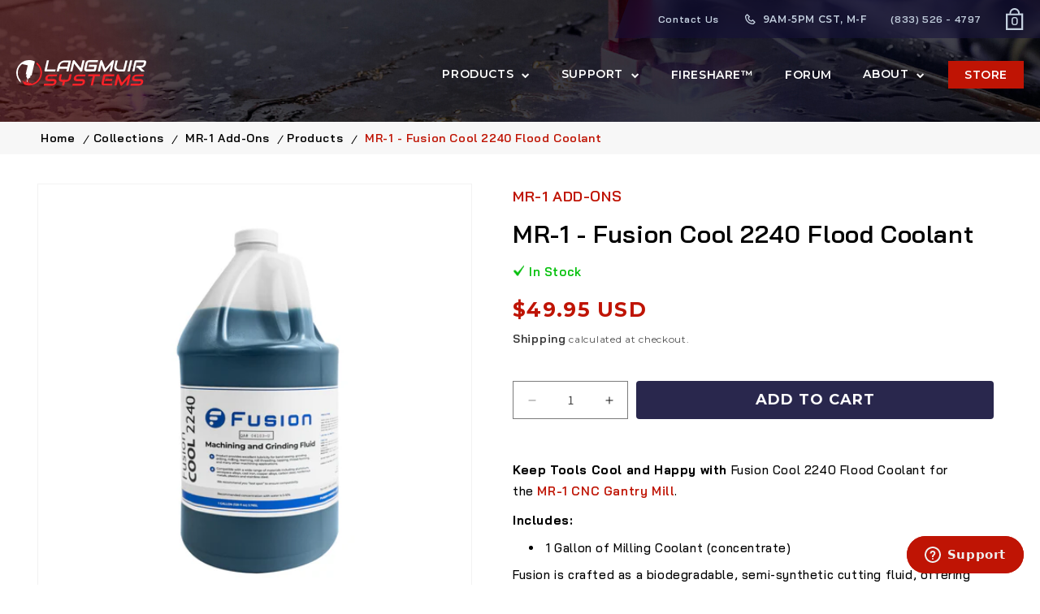

--- FILE ---
content_type: text/html; charset=utf-8
request_url: https://store.langmuirsystems.com/products/mr-1-synthetic-flood-coolant
body_size: 30353
content:
<!doctype html>
<html class="no-js" lang="en">
  <head>    

    <meta charset="utf-8">
    <meta http-equiv="X-UA-Compatible" content="IE=edge">
    <meta name="viewport" content="width=device-width,initial-scale=1">
    <meta name="theme-color" content=""><link rel="icon" type="image/png" href="//store.langmuirsystems.com/cdn/shop/files/favicon-32x32.png?crop=center&height=32&v=1613710653&width=32"><link rel="preconnect" href="https://fonts.shopifycdn.com" crossorigin><link rel="stylesheet" type="text/css" href="https://cdn.jsdelivr.net/npm/slick-carousel@1.8.1/slick/slick.css" media="print" onload="this.media='all'"/>
    <link rel="stylesheet" type="text/css" href="https://cdn.jsdelivr.net/npm/slick-carousel@1.8.1/slick/slick-theme.css" media="print" onload="this.media='all'"/>
   <!-- <link href="https://fonts.googleapis.com/css2?family=Montserrat:ital,wght@0,100..900;1,100..900&display=swap" rel="preload">-->
    <link href="https://fonts.googleapis.com/css2?family=Montserrat:ital,wght@0,100..900;1,100..900&display=swap" rel="stylesheet">
    <link href="https://db.onlinewebfonts.com/c/da7557ed2bbd032697cd63666335f8da?family=Airstrike+Bold" rel="preload">
    <link href="https://db.onlinewebfonts.com/a/nUSLR3eu" rel="stylesheet" type="text/css" media="print" onload="this.media='all'"/>


    


    <script src="//store.langmuirsystems.com/cdn/shop/t/43/assets/constants.js?v=58251544750838685771710920622" defer="defer"></script>
    <script src="//store.langmuirsystems.com/cdn/shop/t/43/assets/pubsub.js?v=158357773527763999511710920622" defer="defer"></script>
    <script src="//store.langmuirsystems.com/cdn/shop/t/43/assets/global.js?v=37284204640041572741710920622" defer="defer"></script><script>window.performance && window.performance.mark && window.performance.mark('shopify.content_for_header.start');</script><meta name="google-site-verification" content="0D7T9x0wqzj2eOrI1RnsxGPN4czJIft0rDsvkqyR1ds">
<meta name="facebook-domain-verification" content="mvuipo03m734pazfknd6c20non5g8g">
<meta id="shopify-digital-wallet" name="shopify-digital-wallet" content="/25877650/digital_wallets/dialog">
<meta name="shopify-checkout-api-token" content="a6d2dae38edda6ca2525233c77ef6220">
<link rel="alternate" type="application/json+oembed" href="https://store.langmuirsystems.com/products/mr-1-synthetic-flood-coolant.oembed">
<script async="async" src="/checkouts/internal/preloads.js?locale=en-US"></script>
<link rel="preconnect" href="https://shop.app" crossorigin="anonymous">
<script async="async" src="https://shop.app/checkouts/internal/preloads.js?locale=en-US&shop_id=25877650" crossorigin="anonymous"></script>
<script id="apple-pay-shop-capabilities" type="application/json">{"shopId":25877650,"countryCode":"US","currencyCode":"USD","merchantCapabilities":["supports3DS"],"merchantId":"gid:\/\/shopify\/Shop\/25877650","merchantName":"Langmuir Systems","requiredBillingContactFields":["postalAddress","email","phone"],"requiredShippingContactFields":["postalAddress","email","phone"],"shippingType":"shipping","supportedNetworks":["visa","masterCard","amex","discover","elo","jcb"],"total":{"type":"pending","label":"Langmuir Systems","amount":"1.00"},"shopifyPaymentsEnabled":true,"supportsSubscriptions":true}</script>
<script id="shopify-features" type="application/json">{"accessToken":"a6d2dae38edda6ca2525233c77ef6220","betas":["rich-media-storefront-analytics"],"domain":"store.langmuirsystems.com","predictiveSearch":true,"shopId":25877650,"locale":"en"}</script>
<script>var Shopify = Shopify || {};
Shopify.shop = "langmuir-systems.myshopify.com";
Shopify.locale = "en";
Shopify.currency = {"active":"USD","rate":"1.0"};
Shopify.country = "US";
Shopify.theme = {"name":"Dawn","id":128320143438,"schema_name":"Dawn","schema_version":"13.0.1","theme_store_id":887,"role":"main"};
Shopify.theme.handle = "null";
Shopify.theme.style = {"id":null,"handle":null};
Shopify.cdnHost = "store.langmuirsystems.com/cdn";
Shopify.routes = Shopify.routes || {};
Shopify.routes.root = "/";</script>
<script type="module">!function(o){(o.Shopify=o.Shopify||{}).modules=!0}(window);</script>
<script>!function(o){function n(){var o=[];function n(){o.push(Array.prototype.slice.apply(arguments))}return n.q=o,n}var t=o.Shopify=o.Shopify||{};t.loadFeatures=n(),t.autoloadFeatures=n()}(window);</script>
<script>
  window.ShopifyPay = window.ShopifyPay || {};
  window.ShopifyPay.apiHost = "shop.app\/pay";
  window.ShopifyPay.redirectState = null;
</script>
<script id="shop-js-analytics" type="application/json">{"pageType":"product"}</script>
<script defer="defer" async type="module" src="//store.langmuirsystems.com/cdn/shopifycloud/shop-js/modules/v2/client.init-shop-cart-sync_C5BV16lS.en.esm.js"></script>
<script defer="defer" async type="module" src="//store.langmuirsystems.com/cdn/shopifycloud/shop-js/modules/v2/chunk.common_CygWptCX.esm.js"></script>
<script type="module">
  await import("//store.langmuirsystems.com/cdn/shopifycloud/shop-js/modules/v2/client.init-shop-cart-sync_C5BV16lS.en.esm.js");
await import("//store.langmuirsystems.com/cdn/shopifycloud/shop-js/modules/v2/chunk.common_CygWptCX.esm.js");

  window.Shopify.SignInWithShop?.initShopCartSync?.({"fedCMEnabled":true,"windoidEnabled":true});

</script>
<script>
  window.Shopify = window.Shopify || {};
  if (!window.Shopify.featureAssets) window.Shopify.featureAssets = {};
  window.Shopify.featureAssets['shop-js'] = {"shop-cart-sync":["modules/v2/client.shop-cart-sync_ZFArdW7E.en.esm.js","modules/v2/chunk.common_CygWptCX.esm.js"],"init-fed-cm":["modules/v2/client.init-fed-cm_CmiC4vf6.en.esm.js","modules/v2/chunk.common_CygWptCX.esm.js"],"shop-button":["modules/v2/client.shop-button_tlx5R9nI.en.esm.js","modules/v2/chunk.common_CygWptCX.esm.js"],"shop-cash-offers":["modules/v2/client.shop-cash-offers_DOA2yAJr.en.esm.js","modules/v2/chunk.common_CygWptCX.esm.js","modules/v2/chunk.modal_D71HUcav.esm.js"],"init-windoid":["modules/v2/client.init-windoid_sURxWdc1.en.esm.js","modules/v2/chunk.common_CygWptCX.esm.js"],"shop-toast-manager":["modules/v2/client.shop-toast-manager_ClPi3nE9.en.esm.js","modules/v2/chunk.common_CygWptCX.esm.js"],"init-shop-email-lookup-coordinator":["modules/v2/client.init-shop-email-lookup-coordinator_B8hsDcYM.en.esm.js","modules/v2/chunk.common_CygWptCX.esm.js"],"init-shop-cart-sync":["modules/v2/client.init-shop-cart-sync_C5BV16lS.en.esm.js","modules/v2/chunk.common_CygWptCX.esm.js"],"avatar":["modules/v2/client.avatar_BTnouDA3.en.esm.js"],"pay-button":["modules/v2/client.pay-button_FdsNuTd3.en.esm.js","modules/v2/chunk.common_CygWptCX.esm.js"],"init-customer-accounts":["modules/v2/client.init-customer-accounts_DxDtT_ad.en.esm.js","modules/v2/client.shop-login-button_C5VAVYt1.en.esm.js","modules/v2/chunk.common_CygWptCX.esm.js","modules/v2/chunk.modal_D71HUcav.esm.js"],"init-shop-for-new-customer-accounts":["modules/v2/client.init-shop-for-new-customer-accounts_ChsxoAhi.en.esm.js","modules/v2/client.shop-login-button_C5VAVYt1.en.esm.js","modules/v2/chunk.common_CygWptCX.esm.js","modules/v2/chunk.modal_D71HUcav.esm.js"],"shop-login-button":["modules/v2/client.shop-login-button_C5VAVYt1.en.esm.js","modules/v2/chunk.common_CygWptCX.esm.js","modules/v2/chunk.modal_D71HUcav.esm.js"],"init-customer-accounts-sign-up":["modules/v2/client.init-customer-accounts-sign-up_CPSyQ0Tj.en.esm.js","modules/v2/client.shop-login-button_C5VAVYt1.en.esm.js","modules/v2/chunk.common_CygWptCX.esm.js","modules/v2/chunk.modal_D71HUcav.esm.js"],"shop-follow-button":["modules/v2/client.shop-follow-button_Cva4Ekp9.en.esm.js","modules/v2/chunk.common_CygWptCX.esm.js","modules/v2/chunk.modal_D71HUcav.esm.js"],"checkout-modal":["modules/v2/client.checkout-modal_BPM8l0SH.en.esm.js","modules/v2/chunk.common_CygWptCX.esm.js","modules/v2/chunk.modal_D71HUcav.esm.js"],"lead-capture":["modules/v2/client.lead-capture_Bi8yE_yS.en.esm.js","modules/v2/chunk.common_CygWptCX.esm.js","modules/v2/chunk.modal_D71HUcav.esm.js"],"shop-login":["modules/v2/client.shop-login_D6lNrXab.en.esm.js","modules/v2/chunk.common_CygWptCX.esm.js","modules/v2/chunk.modal_D71HUcav.esm.js"],"payment-terms":["modules/v2/client.payment-terms_CZxnsJam.en.esm.js","modules/v2/chunk.common_CygWptCX.esm.js","modules/v2/chunk.modal_D71HUcav.esm.js"]};
</script>
<script>(function() {
  var isLoaded = false;
  function asyncLoad() {
    if (isLoaded) return;
    isLoaded = true;
    var urls = ["https:\/\/static.affiliatly.com\/shopify\/v3\/shopify.js?affiliatly_code=AF-1020686\u0026shop=langmuir-systems.myshopify.com","https:\/\/chimpstatic.com\/mcjs-connected\/js\/users\/fd2ab04ef6eb287abe3f650b9\/e51aad8d694432c9e121abd0d.js?shop=langmuir-systems.myshopify.com","https:\/\/wisepops.net\/loader.js?v=2\u0026h=zZgibgww7t\u0026shop=langmuir-systems.myshopify.com","https:\/\/wisepops.net\/loader.js?v=2\u0026h=zZgibgww7t\u0026shop=langmuir-systems.myshopify.com","https:\/\/cdn.shopify.com\/s\/files\/1\/2587\/7650\/t\/43\/assets\/yoast-active-script.js?v=1725569138\u0026shop=langmuir-systems.myshopify.com"];
    for (var i = 0; i < urls.length; i++) {
      var s = document.createElement('script');
      s.type = 'text/javascript';
      s.async = true;
      s.src = urls[i];
      var x = document.getElementsByTagName('script')[0];
      x.parentNode.insertBefore(s, x);
    }
  };
  if(window.attachEvent) {
    window.attachEvent('onload', asyncLoad);
  } else {
    window.addEventListener('load', asyncLoad, false);
  }
})();</script>
<script id="__st">var __st={"a":25877650,"offset":-21600,"reqid":"a9c3061b-cf75-4312-a87f-f3b7dc05d27f-1768666141","pageurl":"store.langmuirsystems.com\/products\/mr-1-synthetic-flood-coolant","u":"65f702d58c2f","p":"product","rtyp":"product","rid":6776181784654};</script>
<script>window.ShopifyPaypalV4VisibilityTracking = true;</script>
<script id="captcha-bootstrap">!function(){'use strict';const t='contact',e='account',n='new_comment',o=[[t,t],['blogs',n],['comments',n],[t,'customer']],c=[[e,'customer_login'],[e,'guest_login'],[e,'recover_customer_password'],[e,'create_customer']],r=t=>t.map((([t,e])=>`form[action*='/${t}']:not([data-nocaptcha='true']) input[name='form_type'][value='${e}']`)).join(','),a=t=>()=>t?[...document.querySelectorAll(t)].map((t=>t.form)):[];function s(){const t=[...o],e=r(t);return a(e)}const i='password',u='form_key',d=['recaptcha-v3-token','g-recaptcha-response','h-captcha-response',i],f=()=>{try{return window.sessionStorage}catch{return}},m='__shopify_v',_=t=>t.elements[u];function p(t,e,n=!1){try{const o=window.sessionStorage,c=JSON.parse(o.getItem(e)),{data:r}=function(t){const{data:e,action:n}=t;return t[m]||n?{data:e,action:n}:{data:t,action:n}}(c);for(const[e,n]of Object.entries(r))t.elements[e]&&(t.elements[e].value=n);n&&o.removeItem(e)}catch(o){console.error('form repopulation failed',{error:o})}}const l='form_type',E='cptcha';function T(t){t.dataset[E]=!0}const w=window,h=w.document,L='Shopify',v='ce_forms',y='captcha';let A=!1;((t,e)=>{const n=(g='f06e6c50-85a8-45c8-87d0-21a2b65856fe',I='https://cdn.shopify.com/shopifycloud/storefront-forms-hcaptcha/ce_storefront_forms_captcha_hcaptcha.v1.5.2.iife.js',D={infoText:'Protected by hCaptcha',privacyText:'Privacy',termsText:'Terms'},(t,e,n)=>{const o=w[L][v],c=o.bindForm;if(c)return c(t,g,e,D).then(n);var r;o.q.push([[t,g,e,D],n]),r=I,A||(h.body.append(Object.assign(h.createElement('script'),{id:'captcha-provider',async:!0,src:r})),A=!0)});var g,I,D;w[L]=w[L]||{},w[L][v]=w[L][v]||{},w[L][v].q=[],w[L][y]=w[L][y]||{},w[L][y].protect=function(t,e){n(t,void 0,e),T(t)},Object.freeze(w[L][y]),function(t,e,n,w,h,L){const[v,y,A,g]=function(t,e,n){const i=e?o:[],u=t?c:[],d=[...i,...u],f=r(d),m=r(i),_=r(d.filter((([t,e])=>n.includes(e))));return[a(f),a(m),a(_),s()]}(w,h,L),I=t=>{const e=t.target;return e instanceof HTMLFormElement?e:e&&e.form},D=t=>v().includes(t);t.addEventListener('submit',(t=>{const e=I(t);if(!e)return;const n=D(e)&&!e.dataset.hcaptchaBound&&!e.dataset.recaptchaBound,o=_(e),c=g().includes(e)&&(!o||!o.value);(n||c)&&t.preventDefault(),c&&!n&&(function(t){try{if(!f())return;!function(t){const e=f();if(!e)return;const n=_(t);if(!n)return;const o=n.value;o&&e.removeItem(o)}(t);const e=Array.from(Array(32),(()=>Math.random().toString(36)[2])).join('');!function(t,e){_(t)||t.append(Object.assign(document.createElement('input'),{type:'hidden',name:u})),t.elements[u].value=e}(t,e),function(t,e){const n=f();if(!n)return;const o=[...t.querySelectorAll(`input[type='${i}']`)].map((({name:t})=>t)),c=[...d,...o],r={};for(const[a,s]of new FormData(t).entries())c.includes(a)||(r[a]=s);n.setItem(e,JSON.stringify({[m]:1,action:t.action,data:r}))}(t,e)}catch(e){console.error('failed to persist form',e)}}(e),e.submit())}));const S=(t,e)=>{t&&!t.dataset[E]&&(n(t,e.some((e=>e===t))),T(t))};for(const o of['focusin','change'])t.addEventListener(o,(t=>{const e=I(t);D(e)&&S(e,y())}));const B=e.get('form_key'),M=e.get(l),P=B&&M;t.addEventListener('DOMContentLoaded',(()=>{const t=y();if(P)for(const e of t)e.elements[l].value===M&&p(e,B);[...new Set([...A(),...v().filter((t=>'true'===t.dataset.shopifyCaptcha))])].forEach((e=>S(e,t)))}))}(h,new URLSearchParams(w.location.search),n,t,e,['guest_login'])})(!0,!0)}();</script>
<script integrity="sha256-4kQ18oKyAcykRKYeNunJcIwy7WH5gtpwJnB7kiuLZ1E=" data-source-attribution="shopify.loadfeatures" defer="defer" src="//store.langmuirsystems.com/cdn/shopifycloud/storefront/assets/storefront/load_feature-a0a9edcb.js" crossorigin="anonymous"></script>
<script crossorigin="anonymous" defer="defer" src="//store.langmuirsystems.com/cdn/shopifycloud/storefront/assets/shopify_pay/storefront-65b4c6d7.js?v=20250812"></script>
<script data-source-attribution="shopify.dynamic_checkout.dynamic.init">var Shopify=Shopify||{};Shopify.PaymentButton=Shopify.PaymentButton||{isStorefrontPortableWallets:!0,init:function(){window.Shopify.PaymentButton.init=function(){};var t=document.createElement("script");t.src="https://store.langmuirsystems.com/cdn/shopifycloud/portable-wallets/latest/portable-wallets.en.js",t.type="module",document.head.appendChild(t)}};
</script>
<script data-source-attribution="shopify.dynamic_checkout.buyer_consent">
  function portableWalletsHideBuyerConsent(e){var t=document.getElementById("shopify-buyer-consent"),n=document.getElementById("shopify-subscription-policy-button");t&&n&&(t.classList.add("hidden"),t.setAttribute("aria-hidden","true"),n.removeEventListener("click",e))}function portableWalletsShowBuyerConsent(e){var t=document.getElementById("shopify-buyer-consent"),n=document.getElementById("shopify-subscription-policy-button");t&&n&&(t.classList.remove("hidden"),t.removeAttribute("aria-hidden"),n.addEventListener("click",e))}window.Shopify?.PaymentButton&&(window.Shopify.PaymentButton.hideBuyerConsent=portableWalletsHideBuyerConsent,window.Shopify.PaymentButton.showBuyerConsent=portableWalletsShowBuyerConsent);
</script>
<script data-source-attribution="shopify.dynamic_checkout.cart.bootstrap">document.addEventListener("DOMContentLoaded",(function(){function t(){return document.querySelector("shopify-accelerated-checkout-cart, shopify-accelerated-checkout")}if(t())Shopify.PaymentButton.init();else{new MutationObserver((function(e,n){t()&&(Shopify.PaymentButton.init(),n.disconnect())})).observe(document.body,{childList:!0,subtree:!0})}}));
</script>
<link id="shopify-accelerated-checkout-styles" rel="stylesheet" media="screen" href="https://store.langmuirsystems.com/cdn/shopifycloud/portable-wallets/latest/accelerated-checkout-backwards-compat.css" crossorigin="anonymous">
<style id="shopify-accelerated-checkout-cart">
        #shopify-buyer-consent {
  margin-top: 1em;
  display: inline-block;
  width: 100%;
}

#shopify-buyer-consent.hidden {
  display: none;
}

#shopify-subscription-policy-button {
  background: none;
  border: none;
  padding: 0;
  text-decoration: underline;
  font-size: inherit;
  cursor: pointer;
}

#shopify-subscription-policy-button::before {
  box-shadow: none;
}

      </style>

<script>window.performance && window.performance.mark && window.performance.mark('shopify.content_for_header.end');</script>
    <script src="https://ajax.googleapis.com/ajax/libs/jquery/3.7.1/jquery.min.js"></script>
    

<script>
    window.BOLD = window.BOLD || {};
        window.BOLD.options = window.BOLD.options || {};
        window.BOLD.options.settings = window.BOLD.options.settings || {};
        window.BOLD.options.settings.v1_variant_mode = window.BOLD.options.settings.v1_variant_mode || true;
        window.BOLD.options.settings.hybrid_fix_auto_insert_inputs =
        window.BOLD.options.settings.hybrid_fix_auto_insert_inputs || true;
</script>

<script>window.BOLD = window.BOLD || {};
    window.BOLD.common = window.BOLD.common || {};
    window.BOLD.common.Shopify = window.BOLD.common.Shopify || {};
    window.BOLD.common.Shopify.shop = {
      domain: 'store.langmuirsystems.com',
      permanent_domain: 'langmuir-systems.myshopify.com',
      url: 'https://store.langmuirsystems.com',
      secure_url: 'https://store.langmuirsystems.com',money_format: "${{amount}} USD",currency: "USD"
    };
    window.BOLD.common.Shopify.customer = {
      id: null,
      tags: null,
    };
    window.BOLD.common.Shopify.cart = {"note":null,"attributes":{},"original_total_price":0,"total_price":0,"total_discount":0,"total_weight":0.0,"item_count":0,"items":[],"requires_shipping":false,"currency":"USD","items_subtotal_price":0,"cart_level_discount_applications":[],"checkout_charge_amount":0};
    window.BOLD.common.template = 'product';window.BOLD.common.Shopify.formatMoney = function(money, format) {
        function n(t, e) {
            return "undefined" == typeof t ? e : t
        }
        function r(t, e, r, i) {
            if (e = n(e, 2),
                r = n(r, ","),
                i = n(i, "."),
            isNaN(t) || null == t)
                return 0;
            t = (t / 100).toFixed(e);
            var o = t.split(".")
                , a = o[0].replace(/(\d)(?=(\d\d\d)+(?!\d))/g, "$1" + r)
                , s = o[1] ? i + o[1] : "";
            return a + s
        }
        "string" == typeof money && (money = money.replace(".", ""));
        var i = ""
            , o = /\{\{\s*(\w+)\s*\}\}/
            , a = format || window.BOLD.common.Shopify.shop.money_format || window.Shopify.money_format || "$ {{ amount }}";
        switch (a.match(o)[1]) {
            case "amount":
                i = r(money, 2, ",", ".");
                break;
            case "amount_no_decimals":
                i = r(money, 0, ",", ".");
                break;
            case "amount_with_comma_separator":
                i = r(money, 2, ".", ",");
                break;
            case "amount_no_decimals_with_comma_separator":
                i = r(money, 0, ".", ",");
                break;
            case "amount_with_space_separator":
                i = r(money, 2, " ", ",");
                break;
            case "amount_no_decimals_with_space_separator":
                i = r(money, 0, " ", ",");
                break;
            case "amount_with_apostrophe_separator":
                i = r(money, 2, "'", ".");
                break;
        }
        return a.replace(o, i);
    };
    window.BOLD.common.Shopify.saveProduct = function (handle, product) {
      if (typeof handle === 'string' && typeof window.BOLD.common.Shopify.products[handle] === 'undefined') {
        if (typeof product === 'number') {
          window.BOLD.common.Shopify.handles[product] = handle;
          product = { id: product };
        }
        window.BOLD.common.Shopify.products[handle] = product;
      }
    };
    window.BOLD.common.Shopify.saveVariant = function (variant_id, variant) {
      if (typeof variant_id === 'number' && typeof window.BOLD.common.Shopify.variants[variant_id] === 'undefined') {
        window.BOLD.common.Shopify.variants[variant_id] = variant;
      }
    };window.BOLD.common.Shopify.products = window.BOLD.common.Shopify.products || {};
    window.BOLD.common.Shopify.variants = window.BOLD.common.Shopify.variants || {};
    window.BOLD.common.Shopify.handles = window.BOLD.common.Shopify.handles || {};window.BOLD.common.Shopify.handle = "mr-1-synthetic-flood-coolant"
window.BOLD.common.Shopify.saveProduct("mr-1-synthetic-flood-coolant", 6776181784654);window.BOLD.common.Shopify.saveVariant(39916851560526, { product_id: 6776181784654, product_handle: "mr-1-synthetic-flood-coolant", price: 4995, group_id: '', csp_metafield: {}});window.BOLD.apps_installed = {"Product Options":2} || {};window.BOLD.common.Shopify.metafields = window.BOLD.common.Shopify.metafields || {};window.BOLD.common.Shopify.metafields["bold_rp"] = {};window.BOLD.common.Shopify.metafields["bold_csp_defaults"] = {};window.BOLD.common.cacheParams = window.BOLD.common.cacheParams || {};
</script>

<script>
    window.BOLD.common.cacheParams.options = 1768345582;
</script>
<link href="//store.langmuirsystems.com/cdn/shop/t/43/assets/bold-options.css?v=37432170667118301211710920753" rel="stylesheet" type="text/css" media="all" />
<script src="https://options.shopapps.site/js/options.js" type="text/javascript"></script>

    <style data-shopify>
      @font-face {
  font-family: Assistant;
  font-weight: 400;
  font-style: normal;
  font-display: swap;
  src: url("//store.langmuirsystems.com/cdn/fonts/assistant/assistant_n4.9120912a469cad1cc292572851508ca49d12e768.woff2") format("woff2"),
       url("//store.langmuirsystems.com/cdn/fonts/assistant/assistant_n4.6e9875ce64e0fefcd3f4446b7ec9036b3ddd2985.woff") format("woff");
}

      @font-face {
  font-family: Assistant;
  font-weight: 700;
  font-style: normal;
  font-display: swap;
  src: url("//store.langmuirsystems.com/cdn/fonts/assistant/assistant_n7.bf44452348ec8b8efa3aa3068825305886b1c83c.woff2") format("woff2"),
       url("//store.langmuirsystems.com/cdn/fonts/assistant/assistant_n7.0c887fee83f6b3bda822f1150b912c72da0f7b64.woff") format("woff");
}

      
      
      @font-face {
  font-family: Assistant;
  font-weight: 400;
  font-style: normal;
  font-display: swap;
  src: url("//store.langmuirsystems.com/cdn/fonts/assistant/assistant_n4.9120912a469cad1cc292572851508ca49d12e768.woff2") format("woff2"),
       url("//store.langmuirsystems.com/cdn/fonts/assistant/assistant_n4.6e9875ce64e0fefcd3f4446b7ec9036b3ddd2985.woff") format("woff");
}


      
        :root,
        .color-scheme-1 {
          --color-background: 255,255,255;
        
          --gradient-background: #ffffff;
        

        

        --color-foreground: 18,18,18;
        --color-background-contrast: 191,191,191;
        --color-shadow: 18,18,18;
        --color-button: 18,18,18;
        --color-button-text: 255,255,255;
        --color-secondary-button: 255,255,255;
        --color-secondary-button-text: 18,18,18;
        --color-link: 18,18,18;
        --color-badge-foreground: 18,18,18;
        --color-badge-background: 255,255,255;
        --color-badge-border: 18,18,18;
        --payment-terms-background-color: rgb(255 255 255);
      }
      
        
        .color-scheme-2 {
          --color-background: 246,246,246;
        
          --gradient-background: #f6f6f6;
        

        

        --color-foreground: 0,0,0;
        --color-background-contrast: 182,182,182;
        --color-shadow: 0,0,0;
        --color-button: 0,0,0;
        --color-button-text: 243,243,243;
        --color-secondary-button: 246,246,246;
        --color-secondary-button-text: 0,0,0;
        --color-link: 0,0,0;
        --color-badge-foreground: 0,0,0;
        --color-badge-background: 246,246,246;
        --color-badge-border: 0,0,0;
        --payment-terms-background-color: rgb(246 246 246);
      }
      
        
        .color-scheme-3 {
          --color-background: 36,40,51;
        
          --gradient-background: #242833;
        

        

        --color-foreground: 255,255,255;
        --color-background-contrast: 47,52,66;
        --color-shadow: 18,18,18;
        --color-button: 255,255,255;
        --color-button-text: 0,0,0;
        --color-secondary-button: 36,40,51;
        --color-secondary-button-text: 255,255,255;
        --color-link: 255,255,255;
        --color-badge-foreground: 255,255,255;
        --color-badge-background: 36,40,51;
        --color-badge-border: 255,255,255;
        --payment-terms-background-color: rgb(36 40 51);
      }
      
        
        .color-scheme-4 {
          --color-background: 18,18,18;
        
          --gradient-background: #121212;
        

        

        --color-foreground: 255,255,255;
        --color-background-contrast: 146,146,146;
        --color-shadow: 18,18,18;
        --color-button: 255,255,255;
        --color-button-text: 18,18,18;
        --color-secondary-button: 18,18,18;
        --color-secondary-button-text: 255,255,255;
        --color-link: 255,255,255;
        --color-badge-foreground: 255,255,255;
        --color-badge-background: 18,18,18;
        --color-badge-border: 255,255,255;
        --payment-terms-background-color: rgb(18 18 18);
      }
      
        
        .color-scheme-5 {
          --color-background: 51,79,180;
        
          --gradient-background: #334fb4;
        

        

        --color-foreground: 255,255,255;
        --color-background-contrast: 23,35,81;
        --color-shadow: 18,18,18;
        --color-button: 255,255,255;
        --color-button-text: 51,79,180;
        --color-secondary-button: 51,79,180;
        --color-secondary-button-text: 255,255,255;
        --color-link: 255,255,255;
        --color-badge-foreground: 255,255,255;
        --color-badge-background: 51,79,180;
        --color-badge-border: 255,255,255;
        --payment-terms-background-color: rgb(51 79 180);
      }
      
        
        .color-scheme-9a5733eb-0c49-4e5d-ba80-73bf951256dd {
          --color-background: 255,255,255;
        
          --gradient-background: #ffffff;
        

        

        --color-foreground: 18,18,18;
        --color-background-contrast: 191,191,191;
        --color-shadow: 18,18,18;
        --color-button: 255,255,255;
        --color-button-text: 18,18,18;
        --color-secondary-button: 255,255,255;
        --color-secondary-button-text: 255,255,255;
        --color-link: 255,255,255;
        --color-badge-foreground: 18,18,18;
        --color-badge-background: 255,255,255;
        --color-badge-border: 18,18,18;
        --payment-terms-background-color: rgb(255 255 255);
      }
      
        
        .color-scheme-ed9b52bd-d64c-4d51-9be0-b23c3a335145 {
          --color-background: 255,255,255;
        
          --gradient-background: #ffffff;
        

        

        --color-foreground: 255,255,255;
        --color-background-contrast: 191,191,191;
        --color-shadow: 18,18,18;
        --color-button: 18,18,18;
        --color-button-text: 255,255,255;
        --color-secondary-button: 255,255,255;
        --color-secondary-button-text: 18,18,18;
        --color-link: 18,18,18;
        --color-badge-foreground: 255,255,255;
        --color-badge-background: 255,255,255;
        --color-badge-border: 255,255,255;
        --payment-terms-background-color: rgb(255 255 255);
      }
      
        
        .color-scheme-09c09dbd-24d4-42c7-a30c-37d359025855 {
          --color-background: 191,20,4;
        
          --gradient-background: #bf1404;
        

        

        --color-foreground: 255,255,255;
        --color-background-contrast: 66,7,1;
        --color-shadow: 18,18,18;
        --color-button: 191,20,4;
        --color-button-text: 255,255,255;
        --color-secondary-button: 191,20,4;
        --color-secondary-button-text: 191,20,4;
        --color-link: 191,20,4;
        --color-badge-foreground: 255,255,255;
        --color-badge-background: 191,20,4;
        --color-badge-border: 255,255,255;
        --payment-terms-background-color: rgb(191 20 4);
      }
      
        
        .color-scheme-9c90ca7e-486a-44e6-a4b9-c91659b99f61 {
          --color-background: 246,246,246;
        
          --gradient-background: #f6f6f6;
        

        

        --color-foreground: 18,18,18;
        --color-background-contrast: 182,182,182;
        --color-shadow: 18,18,18;
        --color-button: 191,20,4;
        --color-button-text: 255,255,255;
        --color-secondary-button: 246,246,246;
        --color-secondary-button-text: 191,20,4;
        --color-link: 191,20,4;
        --color-badge-foreground: 18,18,18;
        --color-badge-background: 246,246,246;
        --color-badge-border: 18,18,18;
        --payment-terms-background-color: rgb(246 246 246);
      }
      

      body, .color-scheme-1, .color-scheme-2, .color-scheme-3, .color-scheme-4, .color-scheme-5, .color-scheme-9a5733eb-0c49-4e5d-ba80-73bf951256dd, .color-scheme-ed9b52bd-d64c-4d51-9be0-b23c3a335145, .color-scheme-09c09dbd-24d4-42c7-a30c-37d359025855, .color-scheme-9c90ca7e-486a-44e6-a4b9-c91659b99f61 {
        color: rgba(var(--color-foreground), 0.75);
        background-color: rgb(var(--color-background));
      }

      :root {
        --font-body-family: Assistant, sans-serif;
        --font-body-style: normal;
        --font-body-weight: 400;
        --font-body-weight-bold: 700;

        --font-heading-family: Assistant, sans-serif;
        --font-heading-style: normal;
        --font-heading-weight: 400;

        --font-body-scale: 1.0;
        --font-heading-scale: 1.0;

        --media-padding: px;
        --media-border-opacity: 0.05;
        --media-border-width: 1px;
        --media-radius: 0px;
        --media-shadow-opacity: 0.0;
        --media-shadow-horizontal-offset: 0px;
        --media-shadow-vertical-offset: 4px;
        --media-shadow-blur-radius: 5px;
        --media-shadow-visible: 0;

        --page-width: 140rem;
        --page-width-margin: 0rem;

        --product-card-image-padding: 0.0rem;
        --product-card-corner-radius: 0.0rem;
        --product-card-text-alignment: left;
        --product-card-border-width: 0.0rem;
        --product-card-border-opacity: 0.1;
        --product-card-shadow-opacity: 0.0;
        --product-card-shadow-visible: 0;
        --product-card-shadow-horizontal-offset: 0.0rem;
        --product-card-shadow-vertical-offset: 0.4rem;
        --product-card-shadow-blur-radius: 0.5rem;

        --collection-card-image-padding: 0.0rem;
        --collection-card-corner-radius: 0.0rem;
        --collection-card-text-alignment: left;
        --collection-card-border-width: 0.0rem;
        --collection-card-border-opacity: 0.1;
        --collection-card-shadow-opacity: 0.0;
        --collection-card-shadow-visible: 0;
        --collection-card-shadow-horizontal-offset: 0.0rem;
        --collection-card-shadow-vertical-offset: 0.4rem;
        --collection-card-shadow-blur-radius: 0.5rem;

        --blog-card-image-padding: 0.0rem;
        --blog-card-corner-radius: 0.0rem;
        --blog-card-text-alignment: left;
        --blog-card-border-width: 0.0rem;
        --blog-card-border-opacity: 0.1;
        --blog-card-shadow-opacity: 0.0;
        --blog-card-shadow-visible: 0;
        --blog-card-shadow-horizontal-offset: 0.0rem;
        --blog-card-shadow-vertical-offset: 0.4rem;
        --blog-card-shadow-blur-radius: 0.5rem;

        --badge-corner-radius: 4.0rem;

        --popup-border-width: 1px;
        --popup-border-opacity: 0.1;
        --popup-corner-radius: 0px;
        --popup-shadow-opacity: 0.05;
        --popup-shadow-horizontal-offset: 0px;
        --popup-shadow-vertical-offset: 4px;
        --popup-shadow-blur-radius: 5px;

        --drawer-border-width: 1px;
        --drawer-border-opacity: 0.1;
        --drawer-shadow-opacity: 0.0;
        --drawer-shadow-horizontal-offset: 0px;
        --drawer-shadow-vertical-offset: 4px;
        --drawer-shadow-blur-radius: 5px;

        --spacing-sections-desktop: 0px;
        --spacing-sections-mobile: 0px;

        --grid-desktop-vertical-spacing: 8px;
        --grid-desktop-horizontal-spacing: 8px;
        --grid-mobile-vertical-spacing: 4px;
        --grid-mobile-horizontal-spacing: 4px;

        --text-boxes-border-opacity: 0.1;
        --text-boxes-border-width: 0px;
        --text-boxes-radius: 0px;
        --text-boxes-shadow-opacity: 0.0;
        --text-boxes-shadow-visible: 0;
        --text-boxes-shadow-horizontal-offset: 0px;
        --text-boxes-shadow-vertical-offset: 4px;
        --text-boxes-shadow-blur-radius: 5px;

        --buttons-radius: 40px;
        --buttons-radius-outset: 41px;
        --buttons-border-width: 1px;
        --buttons-border-opacity: 1.0;
        --buttons-shadow-opacity: 0.0;
        --buttons-shadow-visible: 0;
        --buttons-shadow-horizontal-offset: 0px;
        --buttons-shadow-vertical-offset: 4px;
        --buttons-shadow-blur-radius: 5px;
        --buttons-border-offset: 0.3px;

        --inputs-radius: 0px;
        --inputs-border-width: 1px;
        --inputs-border-opacity: 0.55;
        --inputs-shadow-opacity: 0.0;
        --inputs-shadow-horizontal-offset: 0px;
        --inputs-margin-offset: 0px;
        --inputs-shadow-vertical-offset: 4px;
        --inputs-shadow-blur-radius: 5px;
        --inputs-radius-outset: 0px;

        --variant-pills-radius: 40px;
        --variant-pills-border-width: 1px;
        --variant-pills-border-opacity: 0.55;
        --variant-pills-shadow-opacity: 0.0;
        --variant-pills-shadow-horizontal-offset: 0px;
        --variant-pills-shadow-vertical-offset: 4px;
        --variant-pills-shadow-blur-radius: 5px;
      }

      *,
      *::before,
      *::after {
        box-sizing: inherit;
      }

      html {
        box-sizing: border-box;
        font-size: calc(var(--font-body-scale) * 62.5%);
        height: 100%;
      }

      body {
        display: grid;
        grid-template-rows: auto auto 1fr auto;
        grid-template-columns: 100%;
        min-height: 100%;
        margin: 0;
        font-size: 1.5rem;
        letter-spacing: 0.06rem;
        line-height: calc(1 + 0.8 / var(--font-body-scale));
        font-family: var(--font-body-family);
        font-style: var(--font-body-style);
        font-weight: var(--font-body-weight);
      }

    @font-face { 
    font-family: 'Airstrike Bold';
    src: url(https://cdn.shopify.com/s/files/1/2587/7650/files/Airstrike_Bold.woff?v=1715193406) format('woff2');
    } 

      @media screen and (min-width: 750px) {
        body {
          font-size: 1.6rem;
        }
      }
    </style>

    <link href="//store.langmuirsystems.com/cdn/shop/t/43/assets/base.css?v=13825546592062976571715268826" rel="stylesheet" type="text/css" media="all" />
    <link rel="stylesheet" type="text/css" href="//maxcdn.bootstrapcdn.com/bootstrap/3.3.7/css/bootstrap.min.css" media="print" onload="this.media='all'"/>
    <link rel="stylesheet" type="text/css" href="//maxcdn.bootstrapcdn.com/font-awesome/4.6.0/css/font-awesome.min.css" media="print" onload="this.media='all'"/>
    <link href="//store.langmuirsystems.com/cdn/shop/t/43/assets/v2styles.css?v=93194669449953947911711555125" rel="stylesheet" type="text/css" media="all" />

    
    <script src="//maxcdn.bootstrapcdn.com/bootstrap/3.3.7/js/bootstrap.min.js" defer="defer"></script><link rel="preload" as="font" href="//store.langmuirsystems.com/cdn/fonts/assistant/assistant_n4.9120912a469cad1cc292572851508ca49d12e768.woff2" type="font/woff2" crossorigin><link rel="preload" as="font" href="//store.langmuirsystems.com/cdn/fonts/assistant/assistant_n4.9120912a469cad1cc292572851508ca49d12e768.woff2" type="font/woff2" crossorigin><link href="//store.langmuirsystems.com/cdn/shop/t/43/assets/component-localization-form.css?v=124545717069420038221710920622" rel="stylesheet" type="text/css" media="all" />
      <script src="//store.langmuirsystems.com/cdn/shop/t/43/assets/localization-form.js?v=169565320306168926741710920622" defer="defer"></script><link
        rel="stylesheet"
        href="//store.langmuirsystems.com/cdn/shop/t/43/assets/component-predictive-search.css?v=118923337488134913561710920622"
        media="print"
        onload="this.media='all'"
      ><script>
      document.documentElement.className = document.documentElement.className.replace('no-js', 'js');
      if (Shopify.designMode) {
        document.documentElement.classList.add('shopify-design-mode');
      }
    </script>
   
  <link  rel="stylesheet" href="//store.langmuirsystems.com/cdn/shop/t/43/assets/custom.css?v=132154362385034312321767916428"  rel="preload" type="text/css">
  <!-- BEGIN app block: shopify://apps/wisepops-email-sms-popups/blocks/app-embed/e7d7a4f7-0df4-4073-9375-5f36db513952 --><script>
  // Create the wisepops() function
  window.wisepops_key = window.WisePopsObject = window.wisepops_key || window.WisePopsObject || "wisepops";
  window[window.wisepops_key] = function () {
    window[window.wisepops_key].q.push(arguments);
  };
  window[window.wisepops_key].q = [];
  window[window.wisepops_key].l = Date.now();

  // Disable deprecated snippet
  window._wisepopsSkipShopifyDeprecatedSnippet = true;

  document.addEventListener('wisepops.after-initialization', function () {
    // https://developer.mozilla.org/en-US/docs/Web/API/Document/cookie/Simple_document.cookie_framework
    function getCookieValue(sKey) {
      if (!sKey) { return null; }
      return decodeURIComponent(document.cookie.replace(new RegExp("(?:(?:^|.*;)\\s*" + encodeURIComponent(sKey).replace(/[\-\.\+\*]/g, "\\$&") + "\\s*\\=\\s*([^;]*).*$)|^.*$"), "$1")) || null;
    }

    function getTotalInventoryQuantity() {
      var variants = [{"id":39916851560526,"title":"Default Title","option1":"Default Title","option2":null,"option3":null,"sku":"MR1-COOLANT","requires_shipping":true,"taxable":true,"featured_image":null,"available":true,"name":"MR-1 - Fusion Cool 2240 Flood Coolant","public_title":null,"options":["Default Title"],"price":4995,"weight":6804,"compare_at_price":null,"inventory_quantity":-1498,"inventory_management":null,"inventory_policy":"deny","barcode":"","requires_selling_plan":false,"selling_plan_allocations":[],"quantity_rule":{"min":1,"max":null,"increment":1}}];
      if (!variants) {
        return null;
      }

      var totalQuantity = 0;
      for (var i in variants) {
        if (variants[i] && variants[i].inventory_quantity) {
          totalQuantity += variants[i].inventory_quantity;
        } else {
          return null;
        }
      }
      return totalQuantity;
    }

    function getMapCartItems(key, items){
      var cartItems = items ?? [];
      return cartItems.map(function (item) {
        return item[key];
      })
      .filter(function (item){
        if (item !== undefined && item !== null && item !== "") {
          return true;
        }
        return false;
      })
      .join(',');
    }

    

    // Set built-in properties
    window[window.wisepops_key]('properties', {
      client_id: null,
      cart: {
        discount_code: getCookieValue('discount_code'),
        item_count: 0,
        total_price: 0 / 100,
        currency: "USD",
        skus: getMapCartItems('sku'),
        items: []
      },
      customer: {
        accepts_marketing: false,
        is_logged_in:  false ,
        last_order: {
          created_at: null,
        },
        orders_count: 0,
        total_spent: (isNaN(null) ? 0 : (null / 100)),
        tags:  null ,
        email: null,
        first_name: null,
        last_name: null,
      },
      product: {
        available: true,
        price:  4995 / 100 ,
        tags: "MR-1",
        total_inventory_quantity: getTotalInventoryQuantity(),
        stock: -1498,
      },
      orders: {},
      

    }, { temporary: true });

    // Custom event when product added to cart
    var shopifyTrackFunction = window.ShopifyAnalytics && ShopifyAnalytics.lib && ShopifyAnalytics.lib.track;
    var lastAddedToCartTimestamp = 0;
    if (shopifyTrackFunction) {
      ShopifyAnalytics.lib.track = function () {
        if (arguments[0] === 'Added Product') {
            (async () => {
                let cartPayload;
                try {
                    cartPayload = await (await fetch(window.Shopify.routes.root + 'cart.js')).json();
                } catch (e) {}

                if (cartPayload) {
                    window[window.wisepops_key]('properties', {
                        cart: {
                            discount_code: getCookieValue('discount_code'),
                            item_count: cartPayload.items.length,
                            total_price: (cartPayload.total_price ?? 0) / 100,
                            currency: cartPayload.currency,
                            skus: getMapCartItems('sku', cartPayload.items),
                            items: cartPayload.items.map(item => ({
                                product_id: item.product_id,
                                variant_id: item.variant_id,
                                sku: item.sku,
                                quantity: item.quantity,
                                price: (item.final_price ?? 0) / 100,
                                totalPrice: (item.final_line_price ?? 0) / 100
                            })),
                        }
                    }, {temporary: true});
                }

                var currentTimestamp = Date.now();
                if (currentTimestamp > lastAddedToCartTimestamp + 5000) {
                    window[window.wisepops_key]('event', 'product-added-to-cart');
                    lastAddedToCartTimestamp = currentTimestamp;
                }
            })();
        }
        shopifyTrackFunction.apply(this, arguments);
      };
    }
  });
</script>


<!-- END app block --><!-- BEGIN app block: shopify://apps/yoast-seo/blocks/metatags/7c777011-bc88-4743-a24e-64336e1e5b46 -->
<!-- This site is optimized with Yoast SEO for Shopify -->
<title>MR-1 - Fusion Cool 2240 Flood Coolant - Langmuir Systems</title>
<meta name="description" content="Keep Tools Cool and Happy with Synthetic Coolant for the MR-1 CNC Gantry Mill. Includes: 1 Gallon of Milling Coolant (concentrate) UNIVERSAL is a biodegradable fully synthetic multi-purpose cutting fluid that exhibits excellent safety with ease of disposal. UNIVERSAL has good rust protection, excellent boundary lubrication and it does not contain sulfur, nitrates, mineral oils, or heavy duty salts. UNIVERSAL is the only brand of cutting fluid that we recommend for use on MR-1. UNIVERSAL coolant is a 1 gallon concentrate. Simply pour 1 gallon of coolant concentrate into your 15 Gallon Coolant tank to achieve the correct dilution ratio." />
<link rel="canonical" href="https://store.langmuirsystems.com/products/mr-1-synthetic-flood-coolant" />
<meta name="robots" content="index, follow, max-image-preview:large, max-snippet:-1, max-video-preview:-1" />
<meta property="og:site_name" content="Langmuir Systems" />
<meta property="og:url" content="https://store.langmuirsystems.com/products/mr-1-synthetic-flood-coolant" />
<meta property="og:locale" content="en_US" />
<meta property="og:type" content="product" />
<meta property="og:title" content="MR-1 - Fusion Cool 2240 Flood Coolant - Langmuir Systems" />
<meta property="og:description" content="Keep Tools Cool and Happy with Synthetic Coolant for the MR-1 CNC Gantry Mill. Includes: 1 Gallon of Milling Coolant (concentrate) UNIVERSAL is a biodegradable fully synthetic multi-purpose cutting fluid that exhibits excellent safety with ease of disposal. UNIVERSAL has good rust protection, excellent boundary lubrication and it does not contain sulfur, nitrates, mineral oils, or heavy duty salts. UNIVERSAL is the only brand of cutting fluid that we recommend for use on MR-1. UNIVERSAL coolant is a 1 gallon concentrate. Simply pour 1 gallon of coolant concentrate into your 15 Gallon Coolant tank to achieve the correct dilution ratio." />
<meta property="og:image" content="https://store.langmuirsystems.com/cdn/shop/files/DSC01251.png?v=1709675880" />
<meta property="og:image:height" content="4000" />
<meta property="og:image:width" content="4000" />
<meta property="og:availability" content="instock" />
<meta property="product:availability" content="instock" />
<meta property="product:condition" content="new" />
<meta property="product:price:amount" content="49.95" />
<meta property="product:price:currency" content="USD" />
<meta property="product:retailer_item_id" content="MR1-COOLANT" />
<meta name="twitter:card" content="summary_large_image" />
<script type="application/ld+json" id="yoast-schema-graph">
{
  "@context": "https://schema.org",
  "@graph": [
    {
      "@type": ["Organization","Brand"],
      "@id": "https://store.langmuirsystems.com/#/schema/organization/1",
      "url": "https://store.langmuirsystems.com",
      "name": "Langmuir Systems",
      "alternateName": "Langmuir Systems",
      "logo": {
        "@id": "https://store.langmuirsystems.com/#/schema/ImageObject/24655683354702"
      },
      "image": [
        {
          "@id": "https://store.langmuirsystems.com/#/schema/ImageObject/24655683354702"
        }
      ],
      "hasMerchantReturnPolicy": {
        "@type": "MerchantReturnPolicy",
        "merchantReturnLink": "https://store.langmuirsystems.com/policies/refund-policy"
      },
      "sameAs": ["https:\/\/www.instagram.com\/langmuirsystems","https:\/\/www.facebook.com\/LangmuirSystems"]
    },
    {
      "@type": "ImageObject",
      "@id": "https://store.langmuirsystems.com/#/schema/ImageObject/24655683354702",
      "caption": "Langmuir Systems logo featuring stylized text and graphic elements in red and black, symbolizing advanced CNC technology and metal fabrication",
      "inLanguage": "en",
      "width": 407,
      "height": 407,
      "url": "https:\/\/store.langmuirsystems.com\/cdn\/shop\/files\/Forum_Logo.png?v=1725571277",
      "contentUrl": "https:\/\/store.langmuirsystems.com\/cdn\/shop\/files\/Forum_Logo.png?v=1725571277"
    },
    {
      "@type": "WebSite",
      "@id": "https://store.langmuirsystems.com/#/schema/website/1",
      "url": "https://store.langmuirsystems.com",
      "name": "Langmuir Systems | Powerful, Affordable, Well-Supported CNC Machines",
      "alternateName": "Langmuir Systems",
      "potentialAction": {
        "@type": "SearchAction",
        "target": "https://store.langmuirsystems.com/search?q={search_term_string}",
        "query-input": "required name=search_term_string"
      },
      "publisher": {
        "@id": "https://store.langmuirsystems.com/#/schema/organization/1"
      },
      "inLanguage": "en"
    },
    {
      "@type": "ItemPage",
      "@id": "https:\/\/store.langmuirsystems.com\/products\/mr-1-synthetic-flood-coolant",
      "name": "MR-1 - Fusion Cool 2240 Flood Coolant - Langmuir Systems",
      "description": "Keep Tools Cool and Happy with Synthetic Coolant for the MR-1 CNC Gantry Mill. Includes: 1 Gallon of Milling Coolant (concentrate) UNIVERSAL is a biodegradable fully synthetic multi-purpose cutting fluid that exhibits excellent safety with ease of disposal. UNIVERSAL has good rust protection, excellent boundary lubrication and it does not contain sulfur, nitrates, mineral oils, or heavy duty salts. UNIVERSAL is the only brand of cutting fluid that we recommend for use on MR-1. UNIVERSAL coolant is a 1 gallon concentrate. Simply pour 1 gallon of coolant concentrate into your 15 Gallon Coolant tank to achieve the correct dilution ratio.",
      "datePublished": "2022-07-29T18:12:13-05:00",
      "breadcrumb": {
        "@id": "https:\/\/store.langmuirsystems.com\/products\/mr-1-synthetic-flood-coolant\/#\/schema\/breadcrumb"
      },
      "primaryImageOfPage": {
        "@id": "https://store.langmuirsystems.com/#/schema/ImageObject/23247404662862"
      },
      "image": [{
        "@id": "https://store.langmuirsystems.com/#/schema/ImageObject/23247404662862"
      }],
      "isPartOf": {
        "@id": "https://store.langmuirsystems.com/#/schema/website/1"
      },
      "url": "https:\/\/store.langmuirsystems.com\/products\/mr-1-synthetic-flood-coolant"
    },
    {
      "@type": "ImageObject",
      "@id": "https://store.langmuirsystems.com/#/schema/ImageObject/23247404662862",
      "width": 4000,
      "height": 4000,
      "url": "https:\/\/store.langmuirsystems.com\/cdn\/shop\/files\/DSC01251.png?v=1709675880",
      "contentUrl": "https:\/\/store.langmuirsystems.com\/cdn\/shop\/files\/DSC01251.png?v=1709675880"
    },
    {
      "@type": "ProductGroup",
      "@id": "https:\/\/store.langmuirsystems.com\/products\/mr-1-synthetic-flood-coolant\/#\/schema\/Product",
      "brand": [{
        "@id": "https://store.langmuirsystems.com/#/schema/organization/1"
      }],
      "mainEntityOfPage": {
        "@id": "https:\/\/store.langmuirsystems.com\/products\/mr-1-synthetic-flood-coolant"
      },
      "name": "MR-1 - Fusion Cool 2240 Flood Coolant",
      "description": "Keep Tools Cool and Happy with Synthetic Coolant for the MR-1 CNC Gantry Mill. Includes: 1 Gallon of Milling Coolant (concentrate) UNIVERSAL is a biodegradable fully synthetic multi-purpose cutting fluid that exhibits excellent safety with ease of disposal. UNIVERSAL has good rust protection, excellent boundary lubrication and it does not contain sulfur, nitrates, mineral oils, or heavy duty salts. UNIVERSAL is the only brand of cutting fluid that we recommend for use on MR-1. UNIVERSAL coolant is a 1 gallon concentrate. Simply pour 1 gallon of coolant concentrate into your 15 Gallon Coolant tank to achieve the correct dilution ratio.",
      "image": [{
        "@id": "https://store.langmuirsystems.com/#/schema/ImageObject/23247404662862"
      }],
      "productGroupID": "6776181784654",
      "hasVariant": [
        {
          "@type": "Product",
          "@id": "https://store.langmuirsystems.com/#/schema/Product/39916851560526",
          "name": "MR-1 - Fusion Cool 2240 Flood Coolant",
          "sku": "MR1-COOLANT",
          "image": [{
            "@id": "https://store.langmuirsystems.com/#/schema/ImageObject/23247404662862"
          }],
          "offers": {
            "@type": "Offer",
            "@id": "https://store.langmuirsystems.com/#/schema/Offer/39916851560526",
            "availability": "https://schema.org/InStock",
            "category": "Uncategorized",
            "priceSpecification": {
              "@type": "UnitPriceSpecification",
              "valueAddedTaxIncluded": true,
              "price": 49.95,
              "priceCurrency": "USD"
            },
            "seller": {
              "@id": "https://store.langmuirsystems.com/#/schema/organization/1"
            },
            "url": "https:\/\/store.langmuirsystems.com\/products\/mr-1-synthetic-flood-coolant",
            "checkoutPageURLTemplate": "https:\/\/store.langmuirsystems.com\/cart\/add?id=39916851560526\u0026quantity=1"
          }
        }
      ],
      "url": "https:\/\/store.langmuirsystems.com\/products\/mr-1-synthetic-flood-coolant"
    },
    {
      "@type": "BreadcrumbList",
      "@id": "https:\/\/store.langmuirsystems.com\/products\/mr-1-synthetic-flood-coolant\/#\/schema\/breadcrumb",
      "itemListElement": [
        {
          "@type": "ListItem",
          "name": "Langmuir Systems",
          "item": "https:\/\/store.langmuirsystems.com",
          "position": 1
        },
        {
          "@type": "ListItem",
          "name": "MR-1 - Fusion Cool 2240 Flood Coolant",
          "position": 2
        }
      ]
    }

  ]}
</script>
<!--/ Yoast SEO -->
<!-- END app block --><!-- BEGIN app block: shopify://apps/minmaxify-order-limits/blocks/app-embed-block/3acfba32-89f3-4377-ae20-cbb9abc48475 --><script type="text/javascript" src="https://limits.minmaxify.com/langmuir-systems.myshopify.com?v=139b&r=20251228070030"></script>

<!-- END app block --><link href="https://monorail-edge.shopifysvc.com" rel="dns-prefetch">
<script>(function(){if ("sendBeacon" in navigator && "performance" in window) {try {var session_token_from_headers = performance.getEntriesByType('navigation')[0].serverTiming.find(x => x.name == '_s').description;} catch {var session_token_from_headers = undefined;}var session_cookie_matches = document.cookie.match(/_shopify_s=([^;]*)/);var session_token_from_cookie = session_cookie_matches && session_cookie_matches.length === 2 ? session_cookie_matches[1] : "";var session_token = session_token_from_headers || session_token_from_cookie || "";function handle_abandonment_event(e) {var entries = performance.getEntries().filter(function(entry) {return /monorail-edge.shopifysvc.com/.test(entry.name);});if (!window.abandonment_tracked && entries.length === 0) {window.abandonment_tracked = true;var currentMs = Date.now();var navigation_start = performance.timing.navigationStart;var payload = {shop_id: 25877650,url: window.location.href,navigation_start,duration: currentMs - navigation_start,session_token,page_type: "product"};window.navigator.sendBeacon("https://monorail-edge.shopifysvc.com/v1/produce", JSON.stringify({schema_id: "online_store_buyer_site_abandonment/1.1",payload: payload,metadata: {event_created_at_ms: currentMs,event_sent_at_ms: currentMs}}));}}window.addEventListener('pagehide', handle_abandonment_event);}}());</script>
<script id="web-pixels-manager-setup">(function e(e,d,r,n,o){if(void 0===o&&(o={}),!Boolean(null===(a=null===(i=window.Shopify)||void 0===i?void 0:i.analytics)||void 0===a?void 0:a.replayQueue)){var i,a;window.Shopify=window.Shopify||{};var t=window.Shopify;t.analytics=t.analytics||{};var s=t.analytics;s.replayQueue=[],s.publish=function(e,d,r){return s.replayQueue.push([e,d,r]),!0};try{self.performance.mark("wpm:start")}catch(e){}var l=function(){var e={modern:/Edge?\/(1{2}[4-9]|1[2-9]\d|[2-9]\d{2}|\d{4,})\.\d+(\.\d+|)|Firefox\/(1{2}[4-9]|1[2-9]\d|[2-9]\d{2}|\d{4,})\.\d+(\.\d+|)|Chrom(ium|e)\/(9{2}|\d{3,})\.\d+(\.\d+|)|(Maci|X1{2}).+ Version\/(15\.\d+|(1[6-9]|[2-9]\d|\d{3,})\.\d+)([,.]\d+|)( \(\w+\)|)( Mobile\/\w+|) Safari\/|Chrome.+OPR\/(9{2}|\d{3,})\.\d+\.\d+|(CPU[ +]OS|iPhone[ +]OS|CPU[ +]iPhone|CPU IPhone OS|CPU iPad OS)[ +]+(15[._]\d+|(1[6-9]|[2-9]\d|\d{3,})[._]\d+)([._]\d+|)|Android:?[ /-](13[3-9]|1[4-9]\d|[2-9]\d{2}|\d{4,})(\.\d+|)(\.\d+|)|Android.+Firefox\/(13[5-9]|1[4-9]\d|[2-9]\d{2}|\d{4,})\.\d+(\.\d+|)|Android.+Chrom(ium|e)\/(13[3-9]|1[4-9]\d|[2-9]\d{2}|\d{4,})\.\d+(\.\d+|)|SamsungBrowser\/([2-9]\d|\d{3,})\.\d+/,legacy:/Edge?\/(1[6-9]|[2-9]\d|\d{3,})\.\d+(\.\d+|)|Firefox\/(5[4-9]|[6-9]\d|\d{3,})\.\d+(\.\d+|)|Chrom(ium|e)\/(5[1-9]|[6-9]\d|\d{3,})\.\d+(\.\d+|)([\d.]+$|.*Safari\/(?![\d.]+ Edge\/[\d.]+$))|(Maci|X1{2}).+ Version\/(10\.\d+|(1[1-9]|[2-9]\d|\d{3,})\.\d+)([,.]\d+|)( \(\w+\)|)( Mobile\/\w+|) Safari\/|Chrome.+OPR\/(3[89]|[4-9]\d|\d{3,})\.\d+\.\d+|(CPU[ +]OS|iPhone[ +]OS|CPU[ +]iPhone|CPU IPhone OS|CPU iPad OS)[ +]+(10[._]\d+|(1[1-9]|[2-9]\d|\d{3,})[._]\d+)([._]\d+|)|Android:?[ /-](13[3-9]|1[4-9]\d|[2-9]\d{2}|\d{4,})(\.\d+|)(\.\d+|)|Mobile Safari.+OPR\/([89]\d|\d{3,})\.\d+\.\d+|Android.+Firefox\/(13[5-9]|1[4-9]\d|[2-9]\d{2}|\d{4,})\.\d+(\.\d+|)|Android.+Chrom(ium|e)\/(13[3-9]|1[4-9]\d|[2-9]\d{2}|\d{4,})\.\d+(\.\d+|)|Android.+(UC? ?Browser|UCWEB|U3)[ /]?(15\.([5-9]|\d{2,})|(1[6-9]|[2-9]\d|\d{3,})\.\d+)\.\d+|SamsungBrowser\/(5\.\d+|([6-9]|\d{2,})\.\d+)|Android.+MQ{2}Browser\/(14(\.(9|\d{2,})|)|(1[5-9]|[2-9]\d|\d{3,})(\.\d+|))(\.\d+|)|K[Aa][Ii]OS\/(3\.\d+|([4-9]|\d{2,})\.\d+)(\.\d+|)/},d=e.modern,r=e.legacy,n=navigator.userAgent;return n.match(d)?"modern":n.match(r)?"legacy":"unknown"}(),u="modern"===l?"modern":"legacy",c=(null!=n?n:{modern:"",legacy:""})[u],f=function(e){return[e.baseUrl,"/wpm","/b",e.hashVersion,"modern"===e.buildTarget?"m":"l",".js"].join("")}({baseUrl:d,hashVersion:r,buildTarget:u}),m=function(e){var d=e.version,r=e.bundleTarget,n=e.surface,o=e.pageUrl,i=e.monorailEndpoint;return{emit:function(e){var a=e.status,t=e.errorMsg,s=(new Date).getTime(),l=JSON.stringify({metadata:{event_sent_at_ms:s},events:[{schema_id:"web_pixels_manager_load/3.1",payload:{version:d,bundle_target:r,page_url:o,status:a,surface:n,error_msg:t},metadata:{event_created_at_ms:s}}]});if(!i)return console&&console.warn&&console.warn("[Web Pixels Manager] No Monorail endpoint provided, skipping logging."),!1;try{return self.navigator.sendBeacon.bind(self.navigator)(i,l)}catch(e){}var u=new XMLHttpRequest;try{return u.open("POST",i,!0),u.setRequestHeader("Content-Type","text/plain"),u.send(l),!0}catch(e){return console&&console.warn&&console.warn("[Web Pixels Manager] Got an unhandled error while logging to Monorail."),!1}}}}({version:r,bundleTarget:l,surface:e.surface,pageUrl:self.location.href,monorailEndpoint:e.monorailEndpoint});try{o.browserTarget=l,function(e){var d=e.src,r=e.async,n=void 0===r||r,o=e.onload,i=e.onerror,a=e.sri,t=e.scriptDataAttributes,s=void 0===t?{}:t,l=document.createElement("script"),u=document.querySelector("head"),c=document.querySelector("body");if(l.async=n,l.src=d,a&&(l.integrity=a,l.crossOrigin="anonymous"),s)for(var f in s)if(Object.prototype.hasOwnProperty.call(s,f))try{l.dataset[f]=s[f]}catch(e){}if(o&&l.addEventListener("load",o),i&&l.addEventListener("error",i),u)u.appendChild(l);else{if(!c)throw new Error("Did not find a head or body element to append the script");c.appendChild(l)}}({src:f,async:!0,onload:function(){if(!function(){var e,d;return Boolean(null===(d=null===(e=window.Shopify)||void 0===e?void 0:e.analytics)||void 0===d?void 0:d.initialized)}()){var d=window.webPixelsManager.init(e)||void 0;if(d){var r=window.Shopify.analytics;r.replayQueue.forEach((function(e){var r=e[0],n=e[1],o=e[2];d.publishCustomEvent(r,n,o)})),r.replayQueue=[],r.publish=d.publishCustomEvent,r.visitor=d.visitor,r.initialized=!0}}},onerror:function(){return m.emit({status:"failed",errorMsg:"".concat(f," has failed to load")})},sri:function(e){var d=/^sha384-[A-Za-z0-9+/=]+$/;return"string"==typeof e&&d.test(e)}(c)?c:"",scriptDataAttributes:o}),m.emit({status:"loading"})}catch(e){m.emit({status:"failed",errorMsg:(null==e?void 0:e.message)||"Unknown error"})}}})({shopId: 25877650,storefrontBaseUrl: "https://store.langmuirsystems.com",extensionsBaseUrl: "https://extensions.shopifycdn.com/cdn/shopifycloud/web-pixels-manager",monorailEndpoint: "https://monorail-edge.shopifysvc.com/unstable/produce_batch",surface: "storefront-renderer",enabledBetaFlags: ["2dca8a86"],webPixelsConfigList: [{"id":"486080590","configuration":"{\"ti\":\"295014756\",\"endpoint\":\"https:\/\/bat.bing.com\/action\/0\"}","eventPayloadVersion":"v1","runtimeContext":"STRICT","scriptVersion":"5ee93563fe31b11d2d65e2f09a5229dc","type":"APP","apiClientId":2997493,"privacyPurposes":["ANALYTICS","MARKETING","SALE_OF_DATA"],"dataSharingAdjustments":{"protectedCustomerApprovalScopes":["read_customer_personal_data"]}},{"id":"485163086","configuration":"{\"pixel_id\":\"926924600818919\",\"pixel_type\":\"facebook_pixel\"}","eventPayloadVersion":"v1","runtimeContext":"OPEN","scriptVersion":"ca16bc87fe92b6042fbaa3acc2fbdaa6","type":"APP","apiClientId":2329312,"privacyPurposes":["ANALYTICS","MARKETING","SALE_OF_DATA"],"dataSharingAdjustments":{"protectedCustomerApprovalScopes":["read_customer_address","read_customer_email","read_customer_name","read_customer_personal_data","read_customer_phone"]}},{"id":"364773454","configuration":"{\"config\":\"{\\\"google_tag_ids\\\":[\\\"G-NEJ5VP2J65\\\",\\\"AW-817236299\\\",\\\"GT-TB7GB3X9\\\"],\\\"target_country\\\":\\\"US\\\",\\\"gtag_events\\\":[{\\\"type\\\":\\\"begin_checkout\\\",\\\"action_label\\\":[\\\"G-NEJ5VP2J65\\\",\\\"AW-817236299\\\/iHddCJru888ZEMuS2IUD\\\",\\\"AW-817236299\\\/ToAXCI6PnpwaEMuS2IUD\\\"]},{\\\"type\\\":\\\"search\\\",\\\"action_label\\\":[\\\"G-NEJ5VP2J65\\\",\\\"AW-817236299\\\/DvDvCJTu888ZEMuS2IUD\\\"]},{\\\"type\\\":\\\"view_item\\\",\\\"action_label\\\":[\\\"G-NEJ5VP2J65\\\",\\\"AW-817236299\\\/SPtLCJHu888ZEMuS2IUD\\\",\\\"MC-XJPB2DNF2W\\\"]},{\\\"type\\\":\\\"purchase\\\",\\\"action_label\\\":[\\\"G-NEJ5VP2J65\\\",\\\"AW-817236299\\\/VmbOCIvu888ZEMuS2IUD\\\",\\\"MC-XJPB2DNF2W\\\",\\\"AW-817236299\\\/uhROCNyhwNIZEMuS2IUD\\\",\\\"AW-817236299\\\/gecgCKGs5vYCEMuS2IUD\\\"]},{\\\"type\\\":\\\"page_view\\\",\\\"action_label\\\":[\\\"G-NEJ5VP2J65\\\",\\\"AW-817236299\\\/JiFACI7u888ZEMuS2IUD\\\",\\\"MC-XJPB2DNF2W\\\"]},{\\\"type\\\":\\\"add_payment_info\\\",\\\"action_label\\\":[\\\"G-NEJ5VP2J65\\\",\\\"AW-817236299\\\/ti6mCJ3u888ZEMuS2IUD\\\"]},{\\\"type\\\":\\\"add_to_cart\\\",\\\"action_label\\\":[\\\"G-NEJ5VP2J65\\\",\\\"AW-817236299\\\/ZCARCJfu888ZEMuS2IUD\\\"]}],\\\"enable_monitoring_mode\\\":false}\"}","eventPayloadVersion":"v1","runtimeContext":"OPEN","scriptVersion":"b2a88bafab3e21179ed38636efcd8a93","type":"APP","apiClientId":1780363,"privacyPurposes":[],"dataSharingAdjustments":{"protectedCustomerApprovalScopes":["read_customer_address","read_customer_email","read_customer_name","read_customer_personal_data","read_customer_phone"]}},{"id":"325550158","configuration":"{\"pixelCode\":\"CO0RGDBC77U5QC4RQ030\"}","eventPayloadVersion":"v1","runtimeContext":"STRICT","scriptVersion":"22e92c2ad45662f435e4801458fb78cc","type":"APP","apiClientId":4383523,"privacyPurposes":["ANALYTICS","MARKETING","SALE_OF_DATA"],"dataSharingAdjustments":{"protectedCustomerApprovalScopes":["read_customer_address","read_customer_email","read_customer_name","read_customer_personal_data","read_customer_phone"]}},{"id":"206929998","configuration":"{\"accountID\":\"AF-1020686\", \"server\": \"S1\"}","eventPayloadVersion":"v1","runtimeContext":"STRICT","scriptVersion":"7a2c71e345b769300212968dc75a7a85","type":"APP","apiClientId":293037,"privacyPurposes":["ANALYTICS","MARKETING","SALE_OF_DATA"],"dataSharingAdjustments":{"protectedCustomerApprovalScopes":["read_customer_email","read_customer_name","read_customer_personal_data","read_customer_phone"]}},{"id":"44859470","configuration":"{\"hash\":\"dn6eBhwDFy\",\"ingestion_url\":\"https:\/\/activity.wisepops.com\",\"goal_hash\":\"ekeacymwybCbtwlINTvL2uUTIYz9ehS6\",\"loader_url\":\"https:\/\/wisepops.net\"}","eventPayloadVersion":"v1","runtimeContext":"STRICT","scriptVersion":"f2ebd2ee515d1c2407650eb3f3fbaa1c","type":"APP","apiClientId":461977,"privacyPurposes":["ANALYTICS","MARKETING","SALE_OF_DATA"],"dataSharingAdjustments":{"protectedCustomerApprovalScopes":["read_customer_personal_data"]}},{"id":"25854030","eventPayloadVersion":"1","runtimeContext":"LAX","scriptVersion":"1","type":"CUSTOM","privacyPurposes":["ANALYTICS","MARKETING","SALE_OF_DATA"],"name":"affirm tracking"},{"id":"25886798","eventPayloadVersion":"1","runtimeContext":"LAX","scriptVersion":"2","type":"CUSTOM","privacyPurposes":["ANALYTICS","MARKETING","SALE_OF_DATA"],"name":"Google ad coversion script"},{"id":"33882190","eventPayloadVersion":"1","runtimeContext":"LAX","scriptVersion":"1","type":"CUSTOM","privacyPurposes":["ANALYTICS","MARKETING","SALE_OF_DATA"],"name":"DA - GTM CE Tracking"},{"id":"shopify-app-pixel","configuration":"{}","eventPayloadVersion":"v1","runtimeContext":"STRICT","scriptVersion":"0450","apiClientId":"shopify-pixel","type":"APP","privacyPurposes":["ANALYTICS","MARKETING"]},{"id":"shopify-custom-pixel","eventPayloadVersion":"v1","runtimeContext":"LAX","scriptVersion":"0450","apiClientId":"shopify-pixel","type":"CUSTOM","privacyPurposes":["ANALYTICS","MARKETING"]}],isMerchantRequest: false,initData: {"shop":{"name":"Langmuir Systems","paymentSettings":{"currencyCode":"USD"},"myshopifyDomain":"langmuir-systems.myshopify.com","countryCode":"US","storefrontUrl":"https:\/\/store.langmuirsystems.com"},"customer":null,"cart":null,"checkout":null,"productVariants":[{"price":{"amount":49.95,"currencyCode":"USD"},"product":{"title":"MR-1 - Fusion Cool 2240 Flood Coolant","vendor":"Langmuir Systems","id":"6776181784654","untranslatedTitle":"MR-1 - Fusion Cool 2240 Flood Coolant","url":"\/products\/mr-1-synthetic-flood-coolant","type":""},"id":"39916851560526","image":{"src":"\/\/store.langmuirsystems.com\/cdn\/shop\/files\/DSC01251.png?v=1709675880"},"sku":"MR1-COOLANT","title":"Default Title","untranslatedTitle":"Default Title"}],"purchasingCompany":null},},"https://store.langmuirsystems.com/cdn","fcfee988w5aeb613cpc8e4bc33m6693e112",{"modern":"","legacy":""},{"shopId":"25877650","storefrontBaseUrl":"https:\/\/store.langmuirsystems.com","extensionBaseUrl":"https:\/\/extensions.shopifycdn.com\/cdn\/shopifycloud\/web-pixels-manager","surface":"storefront-renderer","enabledBetaFlags":"[\"2dca8a86\"]","isMerchantRequest":"false","hashVersion":"fcfee988w5aeb613cpc8e4bc33m6693e112","publish":"custom","events":"[[\"page_viewed\",{}],[\"product_viewed\",{\"productVariant\":{\"price\":{\"amount\":49.95,\"currencyCode\":\"USD\"},\"product\":{\"title\":\"MR-1 - Fusion Cool 2240 Flood Coolant\",\"vendor\":\"Langmuir Systems\",\"id\":\"6776181784654\",\"untranslatedTitle\":\"MR-1 - Fusion Cool 2240 Flood Coolant\",\"url\":\"\/products\/mr-1-synthetic-flood-coolant\",\"type\":\"\"},\"id\":\"39916851560526\",\"image\":{\"src\":\"\/\/store.langmuirsystems.com\/cdn\/shop\/files\/DSC01251.png?v=1709675880\"},\"sku\":\"MR1-COOLANT\",\"title\":\"Default Title\",\"untranslatedTitle\":\"Default Title\"}}]]"});</script><script>
  window.ShopifyAnalytics = window.ShopifyAnalytics || {};
  window.ShopifyAnalytics.meta = window.ShopifyAnalytics.meta || {};
  window.ShopifyAnalytics.meta.currency = 'USD';
  var meta = {"product":{"id":6776181784654,"gid":"gid:\/\/shopify\/Product\/6776181784654","vendor":"Langmuir Systems","type":"","handle":"mr-1-synthetic-flood-coolant","variants":[{"id":39916851560526,"price":4995,"name":"MR-1 - Fusion Cool 2240 Flood Coolant","public_title":null,"sku":"MR1-COOLANT"}],"remote":false},"page":{"pageType":"product","resourceType":"product","resourceId":6776181784654,"requestId":"a9c3061b-cf75-4312-a87f-f3b7dc05d27f-1768666141"}};
  for (var attr in meta) {
    window.ShopifyAnalytics.meta[attr] = meta[attr];
  }
</script>
<script class="analytics">
  (function () {
    var customDocumentWrite = function(content) {
      var jquery = null;

      if (window.jQuery) {
        jquery = window.jQuery;
      } else if (window.Checkout && window.Checkout.$) {
        jquery = window.Checkout.$;
      }

      if (jquery) {
        jquery('body').append(content);
      }
    };

    var hasLoggedConversion = function(token) {
      if (token) {
        return document.cookie.indexOf('loggedConversion=' + token) !== -1;
      }
      return false;
    }

    var setCookieIfConversion = function(token) {
      if (token) {
        var twoMonthsFromNow = new Date(Date.now());
        twoMonthsFromNow.setMonth(twoMonthsFromNow.getMonth() + 2);

        document.cookie = 'loggedConversion=' + token + '; expires=' + twoMonthsFromNow;
      }
    }

    var trekkie = window.ShopifyAnalytics.lib = window.trekkie = window.trekkie || [];
    if (trekkie.integrations) {
      return;
    }
    trekkie.methods = [
      'identify',
      'page',
      'ready',
      'track',
      'trackForm',
      'trackLink'
    ];
    trekkie.factory = function(method) {
      return function() {
        var args = Array.prototype.slice.call(arguments);
        args.unshift(method);
        trekkie.push(args);
        return trekkie;
      };
    };
    for (var i = 0; i < trekkie.methods.length; i++) {
      var key = trekkie.methods[i];
      trekkie[key] = trekkie.factory(key);
    }
    trekkie.load = function(config) {
      trekkie.config = config || {};
      trekkie.config.initialDocumentCookie = document.cookie;
      var first = document.getElementsByTagName('script')[0];
      var script = document.createElement('script');
      script.type = 'text/javascript';
      script.onerror = function(e) {
        var scriptFallback = document.createElement('script');
        scriptFallback.type = 'text/javascript';
        scriptFallback.onerror = function(error) {
                var Monorail = {
      produce: function produce(monorailDomain, schemaId, payload) {
        var currentMs = new Date().getTime();
        var event = {
          schema_id: schemaId,
          payload: payload,
          metadata: {
            event_created_at_ms: currentMs,
            event_sent_at_ms: currentMs
          }
        };
        return Monorail.sendRequest("https://" + monorailDomain + "/v1/produce", JSON.stringify(event));
      },
      sendRequest: function sendRequest(endpointUrl, payload) {
        // Try the sendBeacon API
        if (window && window.navigator && typeof window.navigator.sendBeacon === 'function' && typeof window.Blob === 'function' && !Monorail.isIos12()) {
          var blobData = new window.Blob([payload], {
            type: 'text/plain'
          });

          if (window.navigator.sendBeacon(endpointUrl, blobData)) {
            return true;
          } // sendBeacon was not successful

        } // XHR beacon

        var xhr = new XMLHttpRequest();

        try {
          xhr.open('POST', endpointUrl);
          xhr.setRequestHeader('Content-Type', 'text/plain');
          xhr.send(payload);
        } catch (e) {
          console.log(e);
        }

        return false;
      },
      isIos12: function isIos12() {
        return window.navigator.userAgent.lastIndexOf('iPhone; CPU iPhone OS 12_') !== -1 || window.navigator.userAgent.lastIndexOf('iPad; CPU OS 12_') !== -1;
      }
    };
    Monorail.produce('monorail-edge.shopifysvc.com',
      'trekkie_storefront_load_errors/1.1',
      {shop_id: 25877650,
      theme_id: 128320143438,
      app_name: "storefront",
      context_url: window.location.href,
      source_url: "//store.langmuirsystems.com/cdn/s/trekkie.storefront.cd680fe47e6c39ca5d5df5f0a32d569bc48c0f27.min.js"});

        };
        scriptFallback.async = true;
        scriptFallback.src = '//store.langmuirsystems.com/cdn/s/trekkie.storefront.cd680fe47e6c39ca5d5df5f0a32d569bc48c0f27.min.js';
        first.parentNode.insertBefore(scriptFallback, first);
      };
      script.async = true;
      script.src = '//store.langmuirsystems.com/cdn/s/trekkie.storefront.cd680fe47e6c39ca5d5df5f0a32d569bc48c0f27.min.js';
      first.parentNode.insertBefore(script, first);
    };
    trekkie.load(
      {"Trekkie":{"appName":"storefront","development":false,"defaultAttributes":{"shopId":25877650,"isMerchantRequest":null,"themeId":128320143438,"themeCityHash":"502246903979189604","contentLanguage":"en","currency":"USD"},"isServerSideCookieWritingEnabled":true,"monorailRegion":"shop_domain","enabledBetaFlags":["65f19447"]},"Session Attribution":{},"S2S":{"facebookCapiEnabled":true,"source":"trekkie-storefront-renderer","apiClientId":580111}}
    );

    var loaded = false;
    trekkie.ready(function() {
      if (loaded) return;
      loaded = true;

      window.ShopifyAnalytics.lib = window.trekkie;

      var originalDocumentWrite = document.write;
      document.write = customDocumentWrite;
      try { window.ShopifyAnalytics.merchantGoogleAnalytics.call(this); } catch(error) {};
      document.write = originalDocumentWrite;

      window.ShopifyAnalytics.lib.page(null,{"pageType":"product","resourceType":"product","resourceId":6776181784654,"requestId":"a9c3061b-cf75-4312-a87f-f3b7dc05d27f-1768666141","shopifyEmitted":true});

      var match = window.location.pathname.match(/checkouts\/(.+)\/(thank_you|post_purchase)/)
      var token = match? match[1]: undefined;
      if (!hasLoggedConversion(token)) {
        setCookieIfConversion(token);
        window.ShopifyAnalytics.lib.track("Viewed Product",{"currency":"USD","variantId":39916851560526,"productId":6776181784654,"productGid":"gid:\/\/shopify\/Product\/6776181784654","name":"MR-1 - Fusion Cool 2240 Flood Coolant","price":"49.95","sku":"MR1-COOLANT","brand":"Langmuir Systems","variant":null,"category":"","nonInteraction":true,"remote":false},undefined,undefined,{"shopifyEmitted":true});
      window.ShopifyAnalytics.lib.track("monorail:\/\/trekkie_storefront_viewed_product\/1.1",{"currency":"USD","variantId":39916851560526,"productId":6776181784654,"productGid":"gid:\/\/shopify\/Product\/6776181784654","name":"MR-1 - Fusion Cool 2240 Flood Coolant","price":"49.95","sku":"MR1-COOLANT","brand":"Langmuir Systems","variant":null,"category":"","nonInteraction":true,"remote":false,"referer":"https:\/\/store.langmuirsystems.com\/products\/mr-1-synthetic-flood-coolant"});
      }
    });


        var eventsListenerScript = document.createElement('script');
        eventsListenerScript.async = true;
        eventsListenerScript.src = "//store.langmuirsystems.com/cdn/shopifycloud/storefront/assets/shop_events_listener-3da45d37.js";
        document.getElementsByTagName('head')[0].appendChild(eventsListenerScript);

})();</script>
  <script>
  if (!window.ga || (window.ga && typeof window.ga !== 'function')) {
    window.ga = function ga() {
      (window.ga.q = window.ga.q || []).push(arguments);
      if (window.Shopify && window.Shopify.analytics && typeof window.Shopify.analytics.publish === 'function') {
        window.Shopify.analytics.publish("ga_stub_called", {}, {sendTo: "google_osp_migration"});
      }
      console.error("Shopify's Google Analytics stub called with:", Array.from(arguments), "\nSee https://help.shopify.com/manual/promoting-marketing/pixels/pixel-migration#google for more information.");
    };
    if (window.Shopify && window.Shopify.analytics && typeof window.Shopify.analytics.publish === 'function') {
      window.Shopify.analytics.publish("ga_stub_initialized", {}, {sendTo: "google_osp_migration"});
    }
  }
</script>
<script
  defer
  src="https://store.langmuirsystems.com/cdn/shopifycloud/perf-kit/shopify-perf-kit-3.0.4.min.js"
  data-application="storefront-renderer"
  data-shop-id="25877650"
  data-render-region="gcp-us-central1"
  data-page-type="product"
  data-theme-instance-id="128320143438"
  data-theme-name="Dawn"
  data-theme-version="13.0.1"
  data-monorail-region="shop_domain"
  data-resource-timing-sampling-rate="10"
  data-shs="true"
  data-shs-beacon="true"
  data-shs-export-with-fetch="true"
  data-shs-logs-sample-rate="1"
  data-shs-beacon-endpoint="https://store.langmuirsystems.com/api/collect"
></script>
</head>

  <body class="gradient animate--hover-default mr-1-fusion-cool-2240-flood-coolant product">
    <a class="skip-to-content-link button visually-hidden" href="#MainContent">
      Skip to content
    </a>
    
<!-- Google Tag Manager (noscript) -->
<noscript><iframe src="https://www.googletagmanager.com/ns.html?id=GTM-TCWDPK9K"
height="0" width="0" style="display:none;visibility:hidden"></iframe></noscript>
<!-- End Google Tag Manager (noscript) --><!-- BEGIN sections: header-group -->
<div id="shopify-section-sections--15699609190478__header" class="shopify-section shopify-section-group-header-group section-header"><script src="//store.langmuirsystems.com/cdn/shop/t/43/assets/search-form.js?v=133129549252120666541710920622" defer="defer"></script>
<header class="hero hero-simple hero-short about-hero"></header>

  <!-- Navigation -->
  <nav id="mainNav" class="navbar navbar-default navbar-custom navbar-fixed-top navbar-static-top" style="padding:0;">
    <div class="container">
      <div class="row">
        <div class="call">
          <a href="https://www.langmuirsystems.com/support" class="number">
            Contact Us
          </a>
          <div class="hours">
            <svg width="16" height="16" viewBox="0 0 16 16" fill="none" xmlns="http://www.w3.org/2000/svg">
              <path d="M11.8042 8.19517C11.5436 7.93451 11.1222 7.93451 10.8616 8.19517L9.79891 9.25784C9.30624 9.11117 8.38691 8.77784 7.80424 8.19517C7.22157 7.61251 6.88824 6.69317 6.74157 6.20051L7.80424 5.13784C8.06491 4.87717 8.06491 4.45584 7.80424 4.19517L5.13757 1.52851C4.87691 1.26784 4.45557 1.26784 4.19491 1.52851L2.3869 3.33651C2.13357 3.58984 1.9909 3.93784 1.99624 4.29317C2.01157 5.24251 2.2629 8.53984 4.86157 11.1385C7.46024 13.7372 10.7576 13.9878 11.7076 14.0038C11.7109 14.0038 11.7229 14.0038 11.7262 14.0038C12.0782 14.0038 12.4109 13.8652 12.6629 13.6132L14.4709 11.8052C14.7316 11.5445 14.7316 11.1232 14.4709 10.8625L11.8042 8.19517ZM11.7196 12.6698C10.8876 12.6558 8.04091 12.4325 5.80424 10.1952C3.56024 7.95117 3.3429 5.09451 3.32957 4.27917L4.66624 2.94251L6.39024 4.66651L5.52824 5.52851C5.36891 5.68717 5.30091 5.91651 5.34691 6.13651C5.36291 6.21317 5.75424 8.03117 6.86091 9.13784C7.96757 10.2445 9.78557 10.6358 9.86224 10.6518C10.0842 10.6992 10.3116 10.6305 10.4702 10.4712L11.3329 9.60917L13.0569 11.3332L11.7196 12.6698Z" fill="#C4D0DF"/>
            </svg>
            9AM-5PM CST, M-F
          </div>
          <a class="number" href="tel:18335264797">(833) 526 - 4797</a>

          <div class="cart-btn">
          <a href="/cart">
			 <span class="icon cart_item_data" aria-hidden="true">
              
              
              
              0

              

	<svg xmlns="http://www.w3.org/2000/svg" version="1.1" x="0" y="0" width="22" height="27" viewBox="0 0 22 27" enable-background="new 0 0 22 27" xml:space="preserve"><path fill="#ffffff" d="M17.1 6.6V6.3C17.1 2.8 14.2 0 10.7 0S4.4 2.8 4.4 6.3v0.4H0V27h21.2V6.6H17.1zM6.3 6.3c0-2.4 2-4.3 4.4-4.3s4.4 2 4.4 4.3v0.4H6.3V6.3zM19 8.8v16H2.2V8.8"/></svg>

</span>
          </a>
           
        </div>
                
        </div>
      </div>
    </div>

    <div class="container">
      <!-- Brand and toggle get grouped for better mobile display -->
      <div class="navbar-header page-scroll">
        <button type="button" class="navbar-toggle collapsed" data-toggle="collapse" data-target="#bs-example-navbar-collapse-1">
          <span class="sr-only">Toggle navigation</span>
          <svg class="open" width="21" height="14" viewBox="0 0 21 14" fill="none" xmlns="http://www.w3.org/2000/svg">
            <rect y="12" width="13" height="2" rx="1" fill="white"/>
            <rect y="6" width="21" height="2" rx="1" fill="white"/>
            <rect width="18" height="2" rx="1" fill="white"/>
          </svg>
          <svg class="close" width="20" height="20" viewBox="0 0 20 20" fill="none" xmlns="http://www.w3.org/2000/svg">
            <path d="M10 7.77813L17.7781 0L20 2.22187L12.2219 10L20 17.7781L17.7781 20L10 12.2219L2.22187 20L0 17.7781L7.77813 10L0 2.22187L2.22187 0L10 7.77813Z" fill="#F62228"/>
          </svg>
        </button>
        <a class="navbar-brand page-scroll" href="https://www.langmuirsystems.com">
          <img loading="lazy" class="img logo-white" src="//assets.langmuirsystems.com/img/v2/logo_light.svg" alt="header logo ls white">
          <img loading="lazy" class="img logo-black" src="//assets.langmuirsystems.com/img/v2/ls-logo-black.svg" alt="header logo ls black">

        </a>
        <div class="cart-btn">
          <a href="/cart">
			 <span class="icon cart_item_data" aria-hidden="true">
              
              
              
              0

              

	<svg xmlns="http://www.w3.org/2000/svg" version="1.1" x="0" y="0" width="22" height="27" viewBox="0 0 22 27" enable-background="new 0 0 22 27" xml:space="preserve"><path fill="#ffffff" d="M17.1 6.6V6.3C17.1 2.8 14.2 0 10.7 0S4.4 2.8 4.4 6.3v0.4H0V27h21.2V6.6H17.1zM6.3 6.3c0-2.4 2-4.3 4.4-4.3s4.4 2 4.4 4.3v0.4H6.3V6.3zM19 8.8v16H2.2V8.8"/></svg>

</span>
          </a>           
        </div>
        <a type="button" class="btn-outline-light btn-preorder" href="//store.langmuirsystems.com">Store</a>
        
      </div>
      <!-- Collect the nav links, forms, and other content for toggling -->
      <div class="collapse navbar-collapse" id="bs-example-navbar-collapse-1">
        <ul class="nav navbar-nav navbar-right">
          <li class="hidden">
            <a href="https://www.langmuirsystems.com"></a>
          </li>
          <li class="dropdown menu-large">
            <a href="#" class="dropdown-toggle" data-toggle="dropdown">Products <i class="fa fa-chevron-down"></i></a>
            <ul class="dropdown-menu megamenu row flex">
              <li class="col-sm-3">
                <ul>
                  <li class="dropdown-header"><a  href="https://www.langmuirsystems.com/crossfire"><strong>CrossFire&reg;</strong> CNC PLASMA  <i class="icon icon-arrow"></i></a></li>
                  <li class="dropdown-image"><a  href="https://www.langmuirsystems.com/crossfire"><img loading="lazy" src="https://cdn.shopify.com/s/files/1/2587/7650/files/menu-crossfire.webp?v=1714986158" width="100%" height="100%"/></a></li>
                  <li><a href="https://www.langmuirsystems.com/crossfire/features">Features <i class="icon icon-arrow"></i></a></li>

                </ul>
              </li>
              <li class="col-sm-3">
                <ul>
                  <li class="dropdown-header"><a  href="https://www.langmuirsystems.com/pro"><strong>CrossFire&reg; PRO</strong> <i class="icon icon-arrow"></i></a></li>
                  <li class="dropdown-image"><a  href="https://www.langmuirsystems.com/pro"><img loading="lazy" src="https://cdn.shopify.com/s/files/1/2587/7650/files/menu-pro.webp?v=1714986158" width="100%" height="100%"/></a></li>
                  <li><a href="https://www.langmuirsystems.com/pro#order">Order <i class="icon icon-arrow"></i></a></li>
                </ul>
              </li>
              <li class="col-sm-3">
                <ul>
                  <li class="dropdown-header"><a  href="https://www.langmuirsystems.com/xr"><strong>CrossFire&reg; XR</strong> <i class="icon icon-arrow"></i></a></li>
                  <li class="dropdown-image"><a  href="https://www.langmuirsystems.com/xr"><img loading="lazy" src="https://cdn.shopify.com/s/files/1/2587/7650/files/xr-mnu.webp?v=1714986158" width="100%" height="100%"/></a></li>
                  <li><a href="https://www.langmuirsystems.com/xr#order">Order <i class="icon icon-arrow"></i></a></li>
                </ul>
              </li>
              <li class="col-sm-3">
                <ul>
                  <li class="dropdown-header"><a  href="https://www.langmuirsystems.com/mr1"><strong>MR-1<sup>&trade;</sup></strong> GANTRY MILL <i class="icon icon-arrow"></i></a></li>
                  <li class="dropdown-image"><a  href="https://www.langmuirsystems.com/mr1"><img loading="lazy" src="https://cdn.shopify.com/s/files/1/2587/7650/files/mr1-nav.webp?v=1714986158" width="100%" height="100%"/></a></li>
                  <li><a href="https://www.langmuirsystems.com/mr1/build">Build <i class="icon icon-arrow"></i></a></li>
                </ul>
              </li>
              <li class="col-sm-3">
                <ul>
                  <li class="dropdown-header"><a  href="https://www.langmuirsystems.com/arcflat"><strong>ArcFlat<sup>&trade;</sup></strong> WELD TABLE <i class="icon icon-arrow"></i></a></li>
                  <li class="dropdown-image"><a  href="https://www.langmuirsystems.com/arcflat"><img loading="lazy" src="https://cdn.shopify.com/s/files/1/2587/7650/files/menu-arcflat.webp?v=1714986158" width="100%" height="100%"/></a></li>
                  <li><a href="https://www.langmuirsystems.com/arcflat#order">Order <i class="icon icon-arrow"></i></a></li>
                </ul>
              </li>
              <li class="col-sm-3">
                <ul>
                  <li class="dropdown-header"><a  href="https://www.langmuirsystems.com/titan25t"><strong>Titan<sup>&trade;</sup></strong>25T <i class="icon icon-arrow"></i></a></li>
                  <li class="dropdown-image"><a  href="https://www.langmuirsystems.com/titan25t"><img loading="lazy" src="https://cdn.shopify.com/s/files/1/2587/7650/files/menu-titan.webp?v=1714986158" width="100%" height="100%"/></a></li>
                  <li><a href="https://www.langmuirsystems.com/titan25t#order">Order <i class="icon icon-arrow"></i></a></li>
                </ul>
              </li>
              <li class="col-sm-3">
                <ul>
                  <li class="dropdown-header"><a  href="https://www.langmuirsystems.com/vulcan16">Vulcan <sup>&trade;</sup> 16 Powder Coat Oven <i class="icon icon-arrow"></i></a></li>
                  <li class="dropdown-image"><a  href="https://www.langmuirsystems.com/vulcan16"><img loading="lazy" src="https://cdn.shopify.com/s/files/1/2587/7650/files/Screenshot_1.png?v=1754334511" width="100%" height="100%"/></a></li>
                  <li><a href="https://www.langmuirsystems.com/vulcan16#order">Order <i class="icon icon-arrow"></i></a></li>
                </ul>
              </li>
              <li class="col-sm-3">
                <ul>
                  <li class="dropdown-header"><a  href="https://www.langmuirsystems.com/apollo">Apollo <i class="icon icon-arrow"></i></a></li>
                  <li class="dropdown-image"><a  href="https://www.langmuirsystems.com/apollo"><img loading="lazy" src="https://cdn.shopify.com/s/files/1/2587/7650/files/menu-apollo.webp?v=1767808932" width="100%" height="100%"/></a></li>
                  <li><a href="https://www.langmuirsystems.com/apollo#order">Order <i class="icon icon-arrow"></i></a></li>
                </ul>
              </li>
              <li class="col-sm-3">
                <ul>
                  <li class="dropdown-header"> <strong>CNC</strong> PRODUCTS</li>
                  <li><a href="https://www.langmuirsystems.com/firecontrol"><strong>Fire</strong>Control</a></li>
                  <li><a href="https://www.langmuirsystems.com/thc"><strong>LS</strong> - Torch Height Controller</a></li>
                </ul>
              </li>
            </ul>
          </li>
          <li class="dropdown menu-large">
            <a href="#" class="dropdown-toggle" data-toggle="dropdown">Support  <i class="fa fa-chevron-down"></i></a>
            <ul class="dropdown-menu megamenu row">
              <li class="col-sm-3">
                <ul>
                  <li class="dropdown-header"><strong>Assembly</strong> Guides</li>
                  <li><a href="https://www.langmuirsystems.com/crossfire/assembly"><strong>CrossFire&reg;</strong> Assembly</a></li>
                  <li><a href="https://www.langmuirsystems.com/pro/assembly"><strong>CrossFire&reg; PRO</strong> Assembly</a></li>
                  <li><a href="https://www.langmuirsystems.com/xr/assembly"><strong>CrossFire&reg; XR</strong> Assembly</a></li>
                  <li><a href="https://www.langmuirsystems.com/mr1/assembly"><strong>MR-1&trade;</strong> Assembly</a></li>
                  <li><a href="https://www.langmuirsystems.com/titan25t/assembly"><strong>Titan25T&reg;</strong> Assembly</a></li>
                  <li><a href="https://www.langmuirsystems.com/vulcan16/assembly"><strong>Vulcan16®</strong> Assembly</a></li>
                  <li class="dropdown-header"><strong>Troubleshooting</strong></li>
                  <li><a href="https://www.langmuirsystems.com/pro/troubleshooting"><strong>CrossFire® and CrossFire® PRO</strong></a></li>
                </ul>
              </li>
              <li class="col-sm-3">
                <ul>

                  <li class="dropdown-header">Crossfire <strong>User</strong> Guides</li>
                  <li><a href="https://www.langmuirsystems.com/introduction">Introduction</a></li>
                  <li><a href="https://www.langmuirsystems.com/plasma">CNC Plasma</a></li>
                  <li><a href="https://www.langmuirsystems.com/software"><strong>Software</strong> Workflow</a></li>
                  <li><a href="https://www.langmuirsystems.com/software/fusion"><strong>CAD/CAM</strong> with Fusion360</a></li>
                  <li><a href="https://www.langmuirsystems.com/firecontrol/guide"><strong>CUT</strong> with FireControl</a></li>
                  <li><a href="https://www.langmuirsystems.com/software/sheetcam"><strong>CAM</strong> with SheetCAM</a></li>
                  <li><a href="https://www.langmuirsystems.com/thc/guide"><strong>LS-Torch Height Controller</strong> Guide</a></li>
                  <li><a href="https://www.langmuirsystems.com/software/mach3"><strong>CUT</strong> with Mach3 - <em>LEGACY</em></a></li>

                </ul>
              </li>
              <li class="col-sm-3">
                <ul>

                  <li class="dropdown-header">MR-1 <strong>User</strong> Guides</li>
                  <li><a href="https://www.langmuirsystems.com/mr1/assembly"><strong>MR-1&trade;</strong> Assembly</a></li>
                  <li><a href="https://www.langmuirsystems.com/software/milling">Milling with Fusion360</a></li>
                  <li><a href="https://www.langmuirsystems.com/cutcontrol/guide">MILL with CutControl</a></li>

                </ul>
              </li>

              <li class="col-sm-3">
                <ul>
                  <li class="dropdown-header"><strong>Help</strong> Desk</li>
                  <li><a href="https://www.langmuirsystems.com/support">Support</a></li>
                  <li><a href="http://forum.langmuirsystems.com">Ask the Forum</a></li>
                  <li class="dropdown-header"><strong>Reference</strong> Docs</li>
                  <li><a href="https://www.langmuirsystems.com/what-to-expect">What To Expect</a></li>
                  <li><a href="https://www.langmuirsystems.com/safety">Plasma Safety</a></li>
                  <li><a href="https://www.langmuirsystems.com/plasma-cutters">Compatible Plasma Cutters</a></li>
                  <li><a href="https://www.langmuirsystems.com/downloads">Downloads</a></li>
                  <li><a href="https://www.langmuirsystems.com/reference">Third Party Docs</a></li>
                </ul>
              </li>
            </ul>
          </li>
          <li>
            <a href="https://www.langmuirsystems.com/fireshare">FireShare&trade;</a>
          </li>
          <li>
            <a class="" href="http://forum.langmuirsystems.com">Forum</a>
          </li>

          <li class="dropdown menu-large">
            <a href="https://www.langmuirsystems.com/about" class="dropdown-toggle" data-toggle="dropdown" role="button">About  <i class="fa fa-chevron-down"></i></a>
            <ul class="dropdown-menu megamenu row">
              <li class="col-sm-3"><a href="https://www.langmuirsystems.com/support">Contact Us</a></li>
              <li class="col-sm-3"><a href="https://www.langmuirsystems.com/about">About Us</a></li>
              <li class="col-sm-3"><a href="https://www.langmuirsystems.com/reviews">Reviews</a></li>
              <li class="col-sm-3"><a href="https://www.langmuirsystems.com/careers">Careers</a></li>
              <li class="col-sm-3"><a href="https://www.langmuirsystems.com/legal">Legal</a></li>
              <li class="col-sm-3"><a href="/policies/refund-policy">Refund Policy</a></li>
              <li class="col-sm-3"><a href="/policies/privacy-policy">Privacy Policy</a></li>
              <li class="col-sm-3"><a href="/policies/terms-of-service">Terms Of Service</a></li>
              <li class="col-sm-3"><a href="/policies/shipping-policy">Shipping Policy</a></li>
              <li class="col-sm-3"><a href="/account">Track Your Order</a></li>
            </ul>
          </li>
          <li>
            <a type="button" class="btn-outline-light btn-preorder" href="//store.langmuirsystems.com">Store</a>
          </li>
        </ul>
      </div>
      <!-- /.navbar-collapse -->
    </div>
    <!-- /.container-fluid -->
  </nav>

<div class="store-menu">
  	<div class="container">
      <a href="/"><h3>LANGMUIR SYSTEMS Store</h3></a>
        <div class="cart-btn test">
          <a href="/cart">
			 <span class="icon" aria-hidden="true">
              
              
              
              0

              

	<svg xmlns="http://www.w3.org/2000/svg" version="1.1" x="0" y="0" width="22" height="27" viewBox="0 0 22 27" enable-background="new 0 0 22 27" xml:space="preserve"><path fill="#ffffff" d="M17.1 6.6V6.3C17.1 2.8 14.2 0 10.7 0S4.4 2.8 4.4 6.3v0.4H0V27h21.2V6.6H17.1zM6.3 6.3c0-2.4 2-4.3 4.4-4.3s4.4 2 4.4 4.3v0.4H6.3V6.3zM19 8.8v16H2.2V8.8"/></svg>

</span>
          </a>
          <!-- Don't remove this a tag -->
          <a id="cart-icon-bubble" style="display:none"></a>
          <!-- Don't remove this a tag -->

         
        </div>
      
	</div>
</div>
</div>
<!-- END sections: header-group -->
    <main id="MainContent" class="content-for-layout focus-none" role="main" tabindex="-1">
    <div id="shopify-section-template--15699613417550__breadcrumbs_FqTmVt" class="shopify-section"><style>
  .breadcrumbs {
    margin: 0 0 2em;
  }

  .breadcrumbs__list {
    list-style-type: none;
    margin: 0;
    padding: 0;
  }

  .breadcrumbs__item {
    display: inline-block;
  }

  .breadcrumbs__item:not(:last-child):after {
    border-style: solid;
    border-width: .10em .10em 0 0;
    content: '';
    display: inline-block;
    height: .20em;
    margin: 0 .20em;
    position: relative;
    transform: rotate(45deg);
    vertical-align: middle;
    width: .20em;
  }

  .breadcrumbs__link {
    text-decoration: underline;
  }

  .breadcrumbs__link[aria-current="page"] {
    color: inherit;
    font-weight: normal;
    text-decoration: none;
  }

  .breadcrumbs__link[aria-current="page"]:hover,
  .breadcrumbs__link[aria-current="page"]:focus {
    text-decoration: underline;
  }
</style><nav class="breadcrumbs" role="navigation" aria-label="breadcrumbs">
  <div class="page-width">
  <ol class="breadcrumbs__list">
    <li class="breadcrumbs__item">
      <a class="breadcrumbs__link" href="/">Home</a>
    </li><li class="breadcrumbs__item">
            Collections
          </li>
          <li class="breadcrumbs__item">
            <a href="/collections/mr1-addons" title="">MR-1 Add-Ons</a>
          </li><li class="breadcrumbs__item">
        Products   
        </li>
        <li class="breadcrumbs__item visited">
          <a class="breadcrumbs__link" href="/products/mr-1-synthetic-flood-coolant" aria-current="page">MR-1 - Fusion Cool 2240 Flood Coolant</a>
        </li></ol>
  </div>
</nav></div><section id="shopify-section-template--15699613417550__main" class="shopify-section section"><section
  id="MainProduct-template--15699613417550__main"
  class="section-template--15699613417550__main-padding gradient color-scheme-1"
  data-section="template--15699613417550__main"
>
  <link href="//store.langmuirsystems.com/cdn/shop/t/43/assets/section-main-product.css?v=133064301994206342221710920622" rel="stylesheet" type="text/css" media="all" />
  <link href="//store.langmuirsystems.com/cdn/shop/t/43/assets/component-accordion.css?v=180964204318874863811710920622" rel="stylesheet" type="text/css" media="all" />
  <link href="//store.langmuirsystems.com/cdn/shop/t/43/assets/component-price.css?v=70172745017360139101710920622" rel="stylesheet" type="text/css" media="all" />
  <link href="//store.langmuirsystems.com/cdn/shop/t/43/assets/component-slider.css?v=142503135496229589681710920622" rel="stylesheet" type="text/css" media="all" />
  <link href="//store.langmuirsystems.com/cdn/shop/t/43/assets/component-rating.css?v=179577762467860590411710920622" rel="stylesheet" type="text/css" media="all" />
  <link href="//store.langmuirsystems.com/cdn/shop/t/43/assets/component-deferred-media.css?v=14096082462203297471710920622" rel="stylesheet" type="text/css" media="all" />
  
<style data-shopify>.section-template--15699613417550__main-padding {
      padding-top: 27px;
      padding-bottom: 24px;
    }

    @media screen and (min-width: 750px) {
      .section-template--15699613417550__main-padding {
        padding-top: 36px;
        padding-bottom: 32px;
      }
    }</style><script src="//store.langmuirsystems.com/cdn/shop/t/43/assets/product-info.js?v=125122232605238659181710920622" defer="defer"></script>
  <script src="//store.langmuirsystems.com/cdn/shop/t/43/assets/product-form.js?v=170787956709263338141710920771" defer="defer"></script>
    <script id="EnableZoomOnHover-main" src="//store.langmuirsystems.com/cdn/shop/t/43/assets/magnify.js?v=137710018090829782941710920622" defer="defer"></script>
  

  <div class="page-width">
    <div class="product product--small product--left product--thumbnail_slider product--mobile-hide grid grid--1-col grid--2-col-tablet">
      <div class="grid__item product__media-wrapper">
        
<media-gallery
  id="MediaGallery-template--15699613417550__main"
  role="region"
  
    class="product__column-sticky"
  
  aria-label="Gallery Viewer"
  data-desktop-layout="thumbnail_slider"
>
  <div id="GalleryStatus-template--15699613417550__main" class="visually-hidden" role="status"></div>
  <slider-component id="GalleryViewer-template--15699613417550__main" class="slider-mobile-gutter"><a class="skip-to-content-link button visually-hidden quick-add-hidden" href="#ProductInfo-template--15699613417550__main">
        Skip to product information
      </a><ul
      id="Slider-Gallery-template--15699613417550__main"
      class="product__media-list contains-media grid grid--peek list-unstyled slider slider--mobile"
      role="list"
    ><li
            id="Slide-template--15699613417550__main-23247404662862"
            class="product__media-item grid__item slider__slide is-active"
            data-media-id="template--15699613417550__main-23247404662862"
          >

<div
  class="product-media-container media-type-image media-fit-cover global-media-settings gradient constrain-height"
  style="--ratio: 1.0; --preview-ratio: 1.0;"
>
  <noscript><div class="product__media media">
        <img src="//store.langmuirsystems.com/cdn/shop/files/DSC01251.png?v=1709675880&amp;width=1946" alt="" srcset="//store.langmuirsystems.com/cdn/shop/files/DSC01251.png?v=1709675880&amp;width=246 246w, //store.langmuirsystems.com/cdn/shop/files/DSC01251.png?v=1709675880&amp;width=493 493w, //store.langmuirsystems.com/cdn/shop/files/DSC01251.png?v=1709675880&amp;width=600 600w, //store.langmuirsystems.com/cdn/shop/files/DSC01251.png?v=1709675880&amp;width=713 713w, //store.langmuirsystems.com/cdn/shop/files/DSC01251.png?v=1709675880&amp;width=823 823w, //store.langmuirsystems.com/cdn/shop/files/DSC01251.png?v=1709675880&amp;width=990 990w, //store.langmuirsystems.com/cdn/shop/files/DSC01251.png?v=1709675880&amp;width=1100 1100w, //store.langmuirsystems.com/cdn/shop/files/DSC01251.png?v=1709675880&amp;width=1206 1206w, //store.langmuirsystems.com/cdn/shop/files/DSC01251.png?v=1709675880&amp;width=1346 1346w, //store.langmuirsystems.com/cdn/shop/files/DSC01251.png?v=1709675880&amp;width=1426 1426w, //store.langmuirsystems.com/cdn/shop/files/DSC01251.png?v=1709675880&amp;width=1646 1646w, //store.langmuirsystems.com/cdn/shop/files/DSC01251.png?v=1709675880&amp;width=1946 1946w" width="1946" height="1946" sizes="(min-width: 1400px) 585px, (min-width: 990px) calc(45.0vw - 10rem), (min-width: 750px) calc((100vw - 11.5rem) / 2), calc(100vw / 1 - 4rem)">
      </div></noscript>

  <modal-opener class="product__modal-opener product__modal-opener--image no-js-hidden" data-modal="#ProductModal-template--15699613417550__main">
    <span class="product__media-icon motion-reduce quick-add-hidden product__media-icon--hover" aria-hidden="true"><svg
  aria-hidden="true"
  focusable="false"
  class="icon icon-plus"
  width="19"
  height="19"
  viewBox="0 0 19 19"
  fill="none"
  xmlns="http://www.w3.org/2000/svg"
>
  <path fill-rule="evenodd" clip-rule="evenodd" d="M4.66724 7.93978C4.66655 7.66364 4.88984 7.43922 5.16598 7.43853L10.6996 7.42464C10.9758 7.42395 11.2002 7.64724 11.2009 7.92339C11.2016 8.19953 10.9783 8.42395 10.7021 8.42464L5.16849 8.43852C4.89235 8.43922 4.66793 8.21592 4.66724 7.93978Z" fill="currentColor"/>
  <path fill-rule="evenodd" clip-rule="evenodd" d="M7.92576 4.66463C8.2019 4.66394 8.42632 4.88723 8.42702 5.16337L8.4409 10.697C8.44159 10.9732 8.2183 11.1976 7.94215 11.1983C7.66601 11.199 7.44159 10.9757 7.4409 10.6995L7.42702 5.16588C7.42633 4.88974 7.64962 4.66532 7.92576 4.66463Z" fill="currentColor"/>
  <path fill-rule="evenodd" clip-rule="evenodd" d="M12.8324 3.03011C10.1255 0.323296 5.73693 0.323296 3.03011 3.03011C0.323296 5.73693 0.323296 10.1256 3.03011 12.8324C5.73693 15.5392 10.1255 15.5392 12.8324 12.8324C15.5392 10.1256 15.5392 5.73693 12.8324 3.03011ZM2.32301 2.32301C5.42035 -0.774336 10.4421 -0.774336 13.5395 2.32301C16.6101 5.39361 16.6366 10.3556 13.619 13.4588L18.2473 18.0871C18.4426 18.2824 18.4426 18.599 18.2473 18.7943C18.0521 18.9895 17.7355 18.9895 17.5402 18.7943L12.8778 14.1318C9.76383 16.6223 5.20839 16.4249 2.32301 13.5395C-0.774335 10.4421 -0.774335 5.42035 2.32301 2.32301Z" fill="currentColor"/>
</svg>
</span>

<link href="//store.langmuirsystems.com/cdn/shop/t/43/assets/component-loading-spinner.css?v=116724955567955766481710920622" rel="stylesheet" type="text/css" media="all" />

<div class="loading__spinner hidden">
  <svg
    aria-hidden="true"
    focusable="false"
    class="spinner"
    viewBox="0 0 66 66"
    xmlns="http://www.w3.org/2000/svg"
  >
    <circle class="path" fill="none" stroke-width="6" cx="33" cy="33" r="30"></circle>
  </svg>
</div>
<div class="product__media media media--transparent">
      <img src="//store.langmuirsystems.com/cdn/shop/files/DSC01251.png?v=1709675880&amp;width=1946" alt="" srcset="//store.langmuirsystems.com/cdn/shop/files/DSC01251.png?v=1709675880&amp;width=246 246w, //store.langmuirsystems.com/cdn/shop/files/DSC01251.png?v=1709675880&amp;width=493 493w, //store.langmuirsystems.com/cdn/shop/files/DSC01251.png?v=1709675880&amp;width=600 600w, //store.langmuirsystems.com/cdn/shop/files/DSC01251.png?v=1709675880&amp;width=713 713w, //store.langmuirsystems.com/cdn/shop/files/DSC01251.png?v=1709675880&amp;width=823 823w, //store.langmuirsystems.com/cdn/shop/files/DSC01251.png?v=1709675880&amp;width=990 990w, //store.langmuirsystems.com/cdn/shop/files/DSC01251.png?v=1709675880&amp;width=1100 1100w, //store.langmuirsystems.com/cdn/shop/files/DSC01251.png?v=1709675880&amp;width=1206 1206w, //store.langmuirsystems.com/cdn/shop/files/DSC01251.png?v=1709675880&amp;width=1346 1346w, //store.langmuirsystems.com/cdn/shop/files/DSC01251.png?v=1709675880&amp;width=1426 1426w, //store.langmuirsystems.com/cdn/shop/files/DSC01251.png?v=1709675880&amp;width=1646 1646w, //store.langmuirsystems.com/cdn/shop/files/DSC01251.png?v=1709675880&amp;width=1946 1946w" width="1946" height="1946" class="image-magnify-hover" sizes="(min-width: 1400px) 585px, (min-width: 990px) calc(45.0vw - 10rem), (min-width: 750px) calc((100vw - 11.5rem) / 2), calc(100vw / 1 - 4rem)">
    </div>
    <button class="product__media-toggle quick-add-hidden product__media-zoom-hover" type="button" aria-haspopup="dialog" data-media-id="23247404662862">
      <span class="visually-hidden">
        Open media 1 in modal
      </span>
    </button>
  </modal-opener></div>

          </li></ul><div class="slider-buttons no-js-hidden quick-add-hidden small-hide">
        <button
          type="button"
          class="slider-button slider-button--prev"
          name="previous"
          aria-label="Slide left"
        >
          <svg aria-hidden="true" focusable="false" class="icon icon-caret" viewBox="0 0 10 6">
  <path fill-rule="evenodd" clip-rule="evenodd" d="M9.354.646a.5.5 0 00-.708 0L5 4.293 1.354.646a.5.5 0 00-.708.708l4 4a.5.5 0 00.708 0l4-4a.5.5 0 000-.708z" fill="currentColor">
</svg>

        </button>
        <div class="slider-counter caption">
          <span class="slider-counter--current">1</span>
          <span aria-hidden="true"> / </span>
          <span class="visually-hidden">of</span>
          <span class="slider-counter--totals">1</span>
        </div>
        <button
          type="button"
          class="slider-button slider-button--next"
          name="next"
          aria-label="Slide right"
        >
          <svg aria-hidden="true" focusable="false" class="icon icon-caret" viewBox="0 0 10 6">
  <path fill-rule="evenodd" clip-rule="evenodd" d="M9.354.646a.5.5 0 00-.708 0L5 4.293 1.354.646a.5.5 0 00-.708.708l4 4a.5.5 0 00.708 0l4-4a.5.5 0 000-.708z" fill="currentColor">
</svg>

        </button>
      </div></slider-component></media-gallery>
    
<script>
jQuery(document).ready(function(){
    var fCount = 1;
    var slideCount = jQuery('#Slider-Thumbnails-template--15699613417550__main li').length;
    jQuery('.slider-counter--current').text(fCount);
  
    jQuery('.slider-button--next').click(function(){
        if (fCount < slideCount) {
            fCount++;
            setTimeout(function () {
                jQuery('.slider-counter--current').text(fCount);
            }, 100);
            if(fCount == slideCount){
                jQuery('.slider-button--next').off('click');
            }
        }
    });

jQuery('.slider-button--prev').click(function(){
        if (fCount > 1) {
            fCount--;
            jQuery('.slider-counter--current').text(fCount);
            jQuery('.slider-button--next').off('click').on('click', function() {
                if (fCount < slideCount) {
					fCount++;
					setTimeout(function () {
						jQuery('.slider-counter--current').text(fCount);
					}, 100);
					if(fCount == slideCount){
						jQuery('.slider-button--next').off('click');
					}
				}
            });
        }
    });
});

</script>

      </div>
      <div class="product__info-wrapper grid__item">
        <product-info
          id="ProductInfo-template--15699613417550__main"
          data-section="template--15699613417550__main"
          data-url="/products/mr-1-synthetic-flood-coolant"
          class="product__info-container product__column-sticky"
        ><p class="product_collec">MR-1 Add-Ons</p>
<div class="product__title" >
                  <h1>MR-1 - Fusion Cool 2240 Flood Coolant</h1>
                  <a href="/products/mr-1-synthetic-flood-coolant" class="product__title">
                    <h2 class="h1">
                      MR-1 - Fusion Cool 2240 Flood Coolant
                    </h2>
                  </a>
                  <p class="product_stockinfo">
                  <span class="instock">In Stock</span>
                  </p>
                </div><div class="no-js-hidden" id="price-template--15699613417550__main" role="status" >
<div
  class="
    price price--large price--show-badge"
>
  <div class="price__container"><div class="price__regular"><span class="visually-hidden visually-hidden--inline">Regular price</span>
        <span class="price-item price-item--regular">
          $49.95 USD
        </span></div>
    <div class="price__sale">
        <span class="visually-hidden visually-hidden--inline">Regular price</span>
        <span>
          <s class="price-item price-item--regular">
            
              
            
          </s>
        </span><span class="visually-hidden visually-hidden--inline">Sale price</span>
      <span class="price-item price-item--sale price-item--last">
        $49.95 USD
      </span>
    </div>
    <small class="unit-price caption hidden">
      <span class="visually-hidden">Unit price</span>
      <span class="price-item price-item--last">
        <span></span>
        <span aria-hidden="true">/</span>
        <span class="visually-hidden">&nbsp;per&nbsp;</span>
        <span>
        </span>
      </span>
    </small>
  </div><span class="badge price__badge-sale color-scheme-4">
      Sale
    </span>

    <span class="badge price__badge-sold-out color-scheme-3">
      Sold out
    </span></div>
</div><div class="product__tax caption rte"><a href="/policies/shipping-policy">Shipping</a> calculated at checkout.
</div>
                

<noscript class="product-form__noscript-wrapper-template--15699613417550__main">
  <div class="product-form__input hidden">
    <label class="form__label" for="Variants-template--15699613417550__main">Product variants</label>
    <div class="select">
      <select
        name="id"
        id="Variants-template--15699613417550__main"
        class="select__select"
        form="product-form-template--15699613417550__main"
      ><option
            
              selected="selected"
            
            
            value="39916851560526"
          >Default Title - $49.95</option></select>
      <svg aria-hidden="true" focusable="false" class="icon icon-caret" viewBox="0 0 10 6">
  <path fill-rule="evenodd" clip-rule="evenodd" d="M9.354.646a.5.5 0 00-.708 0L5 4.293 1.354.646a.5.5 0 00-.708.708l4 4a.5.5 0 00.708 0l4-4a.5.5 0 000-.708z" fill="currentColor">
</svg>

    </div>
  </div>
</noscript>


<div class="quantiy_buybtn">
<div class="quantity_boxcol">
<quantity-input class="quantity custom-quantity" data-url="/products/new-wireless-keypad-holder" data-section="template--15573887615054__main">
                      <button class="quantity__button no-js-hidden disabled" name="minus" type="button">
                        <span class="visually-hidden">Decrease quantity for NEW! Wireless Keypad Holder</span>
                        <svg xmlns="http://www.w3.org/2000/svg" aria-hidden="true" focusable="false" class="icon icon-minus" fill="none" viewBox="0 0 10 2">
  <path fill-rule="evenodd" clip-rule="evenodd" d="M.5 1C.5.7.7.5 1 .5h8a.5.5 0 110 1H1A.5.5 0 01.5 1z" fill="currentColor">
</path></svg>

</button>
                      <input class="quantity__input" type="number" name="quantity" id="Quantity-template--15573887615054__maincust" data-cart-quantity="1" data-min="1" min="1" step="1" value="1" form="product-form-template--15573887615054__main" max="null">
                      <button class="quantity__button no-js-hidden" name="plus" type="button">
                        <span class="visually-hidden">Increase quantity for NEW! Wireless Keypad Holder</span>
                        <svg xmlns="http://www.w3.org/2000/svg" aria-hidden="true" focusable="false" class="icon icon-plus" fill="none" viewBox="0 0 10 10">
  <path fill-rule="evenodd" clip-rule="evenodd" d="M1 4.51a.5.5 0 000 1h3.5l.01 3.5a.5.5 0 001-.01V5.5l3.5-.01a.5.5 0 00-.01-1H5.5L5.49.99a.5.5 0 00-1 .01v3.5l-3.5.01H1z" fill="currentColor">
</path></svg>

                     </button>
  </quantity-input>
</div>
<div  class="buybtn"><product-form
      class="product-form"
      data-hide-errors="false"
      data-section-id="template--15699613417550__main"
    >
      <div class="product-form__error-message-wrapper" role="alert" hidden>
        <svg
          aria-hidden="true"
          focusable="false"
          class="icon icon-error"
          viewBox="0 0 13 13"
        >
          <circle cx="6.5" cy="6.50049" r="5.5" stroke="white" stroke-width="2"/>
          <circle cx="6.5" cy="6.5" r="5.5" fill="#EB001B" stroke="#EB001B" stroke-width="0.7"/>
          <path d="M5.87413 3.52832L5.97439 7.57216H7.02713L7.12739 3.52832H5.87413ZM6.50076 9.66091C6.88091 9.66091 7.18169 9.37267 7.18169 9.00504C7.18169 8.63742 6.88091 8.34917 6.50076 8.34917C6.12061 8.34917 5.81982 8.63742 5.81982 9.00504C5.81982 9.37267 6.12061 9.66091 6.50076 9.66091Z" fill="white"/>
          <path d="M5.87413 3.17832H5.51535L5.52424 3.537L5.6245 7.58083L5.63296 7.92216H5.97439H7.02713H7.36856L7.37702 7.58083L7.47728 3.537L7.48617 3.17832H7.12739H5.87413ZM6.50076 10.0109C7.06121 10.0109 7.5317 9.57872 7.5317 9.00504C7.5317 8.43137 7.06121 7.99918 6.50076 7.99918C5.94031 7.99918 5.46982 8.43137 5.46982 9.00504C5.46982 9.57872 5.94031 10.0109 6.50076 10.0109Z" fill="white" stroke="#EB001B" stroke-width="0.7">
        </svg>
        <span class="product-form__error-message"></span>
      </div><form method="post" action="/cart/add" id="product-form-template--15699613417550__main" accept-charset="UTF-8" class="form" enctype="multipart/form-data" novalidate="novalidate" data-type="add-to-cart-form"><input type="hidden" name="form_type" value="product" /><input type="hidden" name="utf8" value="✓" /><input
          type="hidden"
          name="id"
          value="39916851560526"
          
          class="product-variant-id"
        ><div class="bold_options" data-product-id="6776181784654"></div>


        <div class="product-form__buttons"><button
            id="ProductSubmitButton-template--15699613417550__main"
            type="submit"
            name="add"
            class="product-form__submit button button--full-width button--primary"
            
          >
            <span>Add to cart
</span>

<link href="//store.langmuirsystems.com/cdn/shop/t/43/assets/component-loading-spinner.css?v=116724955567955766481710920622" rel="stylesheet" type="text/css" media="all" />

<div class="loading__spinner hidden">
  <svg
    aria-hidden="true"
    focusable="false"
    class="spinner"
    viewBox="0 0 66 66"
    xmlns="http://www.w3.org/2000/svg"
  >
    <circle class="path" fill="none" stroke-width="6" cx="33" cy="33" r="30"></circle>
  </svg>
</div>
</button></div><input type="hidden" name="product-id" value="6776181784654" /><input type="hidden" name="section-id" value="template--15699613417550__main" /></form></product-form><link href="//store.langmuirsystems.com/cdn/shop/t/43/assets/component-pickup-availability.css?v=34645222959864780961710920622" rel="stylesheet" type="text/css" media="all" />
<pickup-availability
      class="product__pickup-availabilities no-js-hidden quick-add-hidden"
      
      data-root-url="/"
      data-variant-id="39916851560526"
      data-has-only-default-variant="true"
      data-product-page-color-scheme="gradient color-scheme-1"
    >
      <template>
        <pickup-availability-preview class="pickup-availability-preview">
          <svg
  xmlns="http://www.w3.org/2000/svg"
  fill="none"
  aria-hidden="true"
  focusable="false"
  class="icon icon-unavailable"
  fill="none"
  viewBox="0 0 20 20"
>
  <path fill="#DE3618" stroke="#fff" d="M13.94 3.94L10 7.878l-3.94-3.94A1.499 1.499 0 103.94 6.06L7.88 10l-3.94 3.94a1.499 1.499 0 102.12 2.12L10 12.12l3.94 3.94a1.497 1.497 0 002.12 0 1.499 1.499 0 000-2.12L12.122 10l3.94-3.94a1.499 1.499 0 10-2.121-2.12z"/>
</svg>

          <div class="pickup-availability-info">
            <p class="caption-large">Couldn&#39;t load pickup availability</p>
            <button class="pickup-availability-button link link--text underlined-link">
              Refresh
            </button>
          </div>
        </pickup-availability-preview>
      </template>
    </pickup-availability>

    <script src="//store.langmuirsystems.com/cdn/shop/t/43/assets/pickup-availability.js?v=66138958121968076331710920622" defer="defer"></script></div>
</div><div class="product__description rte quick-add-hidden" >
                    <p><strong style="font-weight: 750;">Keep Tools Cool and Happy with <span data-mce-fragment="1">Fusion Cool 2240 Flood Coolant</span></strong> <span data-mce-fragment="1">for the </span><a href="https://www.langmuirsystems.com/mr1" data-mce-fragment="1" data-mce-href="https://www.langmuirsystems.com/mr1">MR-1 CNC Gantry Mill</a><span data-mce-fragment="1">.</span></p>
<p><strong style="font-weight: 750;">Includes:</strong></p>
<ul>
<li>1 Gallon of Milling Coolant (concentrate)</li>
</ul>
<p><span>Fusion is crafted as a biodegradable, semi-synthetic cutting fluid, offering seamless disposal without compromising its effectiveness. Fusion has excellent rust protection and unparalleled boundary lubrication and is completely free from sulfur, nitrates, mineral oils, and heavy-duty salts.</span></p>
<p><span>Forming a robust barrier, Fusion safeguards your tooling from the corrosive effects of moisture and other environmental factors. Fusion's boundary lubrication results in smoother machining operations, reduced friction, and enhanced tool life. With hassle-free disposal, Fusion is the only brand of cutting fluid that we recommend for use on the MR-1.</span></p>
<p>Fusion coolant is a 1 gallon concentrate. Simply pour 1 gallon of coolant concentrate into your 15 Gallon Coolant tank to achieve the correct dilution ratio.</p>
<p><br></p>
                  </div><a href="/products/mr-1-synthetic-flood-coolant" class="link product__view-details animate-arrow">
            View full details
            <svg
  viewBox="0 0 14 10"
  fill="none"
  aria-hidden="true"
  focusable="false"
  class="icon icon-arrow"
  xmlns="http://www.w3.org/2000/svg"
>
  <path fill-rule="evenodd" clip-rule="evenodd" d="M8.537.808a.5.5 0 01.817-.162l4 4a.5.5 0 010 .708l-4 4a.5.5 0 11-.708-.708L11.793 5.5H1a.5.5 0 010-1h10.793L8.646 1.354a.5.5 0 01-.109-.546z" fill="currentColor">
</svg>

          </a>
        </product-info>
      </div></div>

    

<product-modal id="ProductModal-template--15699613417550__main" class="product-media-modal media-modal">
  <div
    class="product-media-modal__dialog color-scheme-1 gradient"
    role="dialog"
    aria-label="Media gallery"
    aria-modal="true"
    tabindex="-1"
  >
    <button
      id="ModalClose-template--15699613417550__main"
      type="button"
      class="product-media-modal__toggle"
      aria-label="Close"
    >
      <svg
  xmlns="http://www.w3.org/2000/svg"
  aria-hidden="true"
  focusable="false"
  class="icon icon-close"
  fill="none"
  viewBox="0 0 18 17"
>
  <path d="M.865 15.978a.5.5 0 00.707.707l7.433-7.431 7.579 7.282a.501.501 0 00.846-.37.5.5 0 00-.153-.351L9.712 8.546l7.417-7.416a.5.5 0 10-.707-.708L8.991 7.853 1.413.573a.5.5 0 10-.693.72l7.563 7.268-7.418 7.417z" fill="currentColor">
</svg>

    </button>

    <div
      class="product-media-modal__content color-scheme-1 gradient"
      role="document"
      aria-label="Media gallery"
      tabindex="0"
    >
<img
    class="global-media-settings global-media-settings--no-shadow"
    srcset="//store.langmuirsystems.com/cdn/shop/files/DSC01251.png?v=1709675880&width=550 550w,//store.langmuirsystems.com/cdn/shop/files/DSC01251.png?v=1709675880&width=1100 1100w,//store.langmuirsystems.com/cdn/shop/files/DSC01251.png?v=1709675880&width=1445 1445w,//store.langmuirsystems.com/cdn/shop/files/DSC01251.png?v=1709675880&width=1680 1680w,//store.langmuirsystems.com/cdn/shop/files/DSC01251.png?v=1709675880&width=2048 2048w,//store.langmuirsystems.com/cdn/shop/files/DSC01251.png?v=1709675880&width=2200 2200w,//store.langmuirsystems.com/cdn/shop/files/DSC01251.png?v=1709675880&width=2890 2890w,//store.langmuirsystems.com/cdn/shop/files/DSC01251.png?v=1709675880 4000w"
    sizes="(min-width: 750px) calc(100vw - 22rem), 1100px"
    src="//store.langmuirsystems.com/cdn/shop/files/DSC01251.png?v=1709675880&width=1445"
    alt="MR-1 - Fusion Cool 2240 Flood Coolant"
    loading="lazy"
    width="1100"
    height="1100"
    data-media-id="23247404662862"
  ></div>
  </div>
</product-modal>


    
<script src="//store.langmuirsystems.com/cdn/shop/t/43/assets/product-modal.js?v=116616134454508949461710920622" defer="defer"></script>
      <script src="//store.langmuirsystems.com/cdn/shop/t/43/assets/media-gallery.js?v=48911661624497674881710920622" defer="defer"></script><script>
      document.addEventListener('DOMContentLoaded', function () {
        function isIE() {
          const ua = window.navigator.userAgent;
          const msie = ua.indexOf('MSIE ');
          const trident = ua.indexOf('Trident/');

          return msie > 0 || trident > 0;
        }

        if (!isIE()) return;
        const hiddenInput = document.querySelector('#product-form-template--15699613417550__main input[name="id"]');
        const noScriptInputWrapper = document.createElement('div');
        const variantPicker = document.querySelector('variant-selects[data-section="template--15699613417550__main"]');
        noScriptInputWrapper.innerHTML = document.querySelector(
          '.product-form__noscript-wrapper-template--15699613417550__main'
        ).textContent;
        variantPicker.outerHTML = noScriptInputWrapper.outerHTML;

        document.querySelector('#Variants-template--15699613417550__main').addEventListener('change', function (event) {
          hiddenInput.value = event.currentTarget.value;
        });
      });
    </script></div>
</section>



</section><div id="shopify-section-template--15699613417550__product_accordian_info_Y7EGP8" class="shopify-section">
<style>
  .main_section_acod {
    padding: 50px 50px 40px 50px;
}
.col_accord_one {
    margin: 0px 0px 15px 0px;
}
  .main_section_acod .Store_pen ul {
    padding-left: 14px;
}
.open_button_col {
  font-family: "Bai Jamjuree", sans-serif;
	text-transform: uppercase;
    background-color: #f7f7f7;
    color: #000;
   padding: 18px 15px;
    width: 100%;
    border: none;
    text-align: left;
    font-size: 22px;
    font-weight: 600;
}
.open_button_col:last-of-type {
	border-bottom: 0;
}

button.open_button_col:focus {
    outline: none;
}

.open_button_col:after {
    content: "\f107";
	color: #000;
	float: right;
	margin-left: 5px;
}

.active:after {
    content: "\f106";
}

button.open_button_col:after {
  font-weight: 700 !important;
    display: inline-block;
    font: normal normal normal 14px/1 FontAwesome;
    font-size: 30px;
    text-rendering: auto;
    -webkit-font-smoothing: antialiased;
    -moz-osx-font-smoothing: grayscale;
}
.main_section_acod button.open_button_col:focus-visible {
    box-shadow: none;
    outline: none;
}
.main_section_acod .Store_pen li {
  font-family: "Bai Jamjuree", sans-serif;
    color: #000000;
    font-size: 15px;
}
.Store_pen {
	padding: 0 18px;
	background-color: #fff;
	max-height: 0;
	overflow: hidden;
	transition: max-height 0.2s ease-out;
}
.Store_pen p {
  font-family: "Bai Jamjuree", sans-serif;
    color: #000000;
    font-family: "Bai Jamjuree", sans-serif;
    margin: 10px 0px 10px 0px;
    font-size: 15px;
}
</style>

<script type="text/javascript">
var acc = document.getElementsByClassName("open_button_col");
var i;
for (i = 0; i < acc.length; i++) {
  acc[i].addEventListener("click", function() {

    for (var j = 0; j < acc.length; j++) {
      if (acc[j] !== this) {
        acc[j].classList.remove("active");
        acc[j].nextElementSibling.style.maxHeight = null;
      }
    }

    this.classList.toggle("active");
    var panel = this.nextElementSibling;
    if (panel.style.maxHeight) {
      panel.style.maxHeight = null;
    } else {
      panel.style.maxHeight = panel.scrollHeight + "px";
    }
  });
}
</script>
</div><div id="shopify-section-template--15699613417550__custom_related_products_4NLARM" class="shopify-section">

<div class="cstm_related-products">
  <h2>You may also like</h2>
  <div class="cstm_related-products-slider">
    <ul class="cstm_related-products-list">
      
      
      
      
      
        
        
        
          
            
              <li class="cstm_related-product-item">
                <a href="/products/mr-1-straight-shank-adapter">
                  <div class="cstm_fea_img">
                  <img src="//store.langmuirsystems.com/cdn/shop/files/StraightShankKit2_medium.jpg?v=1721911175" alt="MR-1 - ER20 Straight Shank Extender">
                  </div>  
                  <div class="cstm_price">
                  <h3>MR-1 - ER20 Straight Shank Extender</h3>
                  <p>$39.95 USD</p>
                  </div>
                </a>
              </li>
              
              
              
            
          
        
          
            
              <li class="cstm_related-product-item">
                <a href="/products/mr-1-interior-window-kit">
                  <div class="cstm_fea_img">
                  <img src="//store.langmuirsystems.com/cdn/shop/files/P1046663_new_medium.png?v=1715972732" alt="MR-1 - Inner Door Window Kit">
                  </div>  
                  <div class="cstm_price">
                  <h3>MR-1 - Inner Door Window Kit</h3>
                  <p>$99.95 USD</p>
                  </div>
                </a>
              </li>
              
              
              
            
          
        
          
            
              <li class="cstm_related-product-item">
                <a href="/products/mr-1-remote-emergency-stop-kit">
                  <div class="cstm_fea_img">
                  <img src="//store.langmuirsystems.com/cdn/shop/files/Estop2_new_1_medium.png?v=1723120849" alt="MR-1 - Remote Emergency Stop Kit">
                  </div>  
                  <div class="cstm_price">
                  <h3>MR-1 - Remote Emergency Stop Kit</h3>
                  <p>$19.95 USD</p>
                  </div>
                </a>
              </li>
              
              
              
            
          
        
          
            
              <li class="cstm_related-product-item">
                <a href="/products/mr-1-6061-t6-aluminum-billet">
                  <div class="cstm_fea_img">
                  <img src="//store.langmuirsystems.com/cdn/shop/files/AluminumBlock_1_medium.jpg?v=1715798951" alt="MR-1 - 6061-T6 Aluminum Billet (6"x4"x2")">
                  </div>  
                  <div class="cstm_price">
                  <h3>MR-1 - 6061-T6 Aluminum Billet (6"x4"x2")</h3>
                  <p>$24.95 USD</p>
                  </div>
                </a>
              </li>
              
              
              
            
          
        
          
            
              <li class="cstm_related-product-item">
                <a href="/products/new-mr-1-lift-kit">
                  <div class="cstm_fea_img">
                  <img src="//store.langmuirsystems.com/cdn/shop/files/MR1LiftKitNew_medium.png?v=1715109794" alt="NEW! MR-1 Lift Kit">
                  </div>  
                  <div class="cstm_price">
                  <h3>NEW! MR-1 Lift Kit</h3>
                  <p>$149.95 USD</p>
                  </div>
                </a>
              </li>
              
              
              
            
          
        
          
            
              <li class="cstm_related-product-item">
                <a href="/products/new-mr-1-wash-down-hose-kit">
                  <div class="cstm_fea_img">
                  <img src="//store.langmuirsystems.com/cdn/shop/files/WashdownHoseNew2_medium.png?v=1715192310" alt="NEW! MR-1 Wash Down Hose Kit">
                  </div>  
                  <div class="cstm_price">
                  <h3>NEW! MR-1 Wash Down Hose Kit</h3>
                  <p>$54.95 USD</p>
                  </div>
                </a>
              </li>
              
              
              
            
          
        
          
            
              <li class="cstm_related-product-item">
                <a href="/products/new-mr-1-aluminum-soft-jaws-for-mr-1-low-profile-modular-vise">
                  <div class="cstm_fea_img">
                  <img src="//store.langmuirsystems.com/cdn/shop/files/Vise2SoftJaws_NEW_medium.png?v=1713285910" alt="NEW! MR-1 - Aluminum Soft Jaws for MR-1 Low Profile Modular Vise">
                  </div>  
                  <div class="cstm_price">
                  <h3>NEW! MR-1 - Aluminum Soft Jaws for MR-1 Low Profile Modular Vise</h3>
                  <p>$29.95 USD</p>
                  </div>
                </a>
              </li>
              
              
              
            
          
        
          
            
              <li class="cstm_related-product-item">
                <a href="/products/mr-1-electronic-touch-probe-v1-to-v2-retrofit-kit">
                  <div class="cstm_fea_img">
                  <img src="//store.langmuirsystems.com/cdn/shop/files/P1047163_new_medium.jpg?v=1716396641" alt="MR-1 - Electronic Touch Probe V1 to V2 Retrofit Kit">
                  </div>  
                  <div class="cstm_price">
                  <h3>MR-1 - Electronic Touch Probe V1 to V2 Retrofit Kit</h3>
                  <p>$19.95 USD</p>
                  </div>
                </a>
              </li>
              
              
              
            
          
        
          
            
              <li class="cstm_related-product-item">
                <a href="/products/mr-1-electronic-touch-probe-version-2">
                  <div class="cstm_fea_img">
                  <img src="//store.langmuirsystems.com/cdn/shop/files/probe-toolsetter-4-NEW_medium.png?v=1712609407" alt="MR-1 - Electronic Touch Probe (Version 2)">
                  </div>  
                  <div class="cstm_price">
                  <h3>MR-1 - Electronic Touch Probe (Version 2)</h3>
                  <p>$149.95 USD</p>
                  </div>
                </a>
              </li>
              
              
              
            
          
        
          
            
              <li class="cstm_related-product-item">
                <a href="/products/new-mr-1-part-stop-kit-for-low-profile-vise">
                  <div class="cstm_fea_img">
                  <img src="//store.langmuirsystems.com/cdn/shop/files/PartStop2_B_medium.png?v=1710345474" alt="NEW! MR-1 Part Stop Kit for Low Profile Vise">
                  </div>  
                  <div class="cstm_price">
                  <h3>NEW! MR-1 Part Stop Kit for Low Profile Vise</h3>
                  <p>$44.95 USD</p>
                  </div>
                </a>
              </li>
              
              
              
                
        
        
          
      
      
    </ul>
  </div>
</div>

<script type="text/javascript">
    jQuery(document).ready(function(){
        jQuery('.cstm_related-products-list').slick({
            slidesToShow: 5,
            slidesToScroll: 1,
            autoplay: true,
            autoplaySpeed: 2000,
            dots: true,
            arrows: true,
            responsive: [
                {
                    breakpoint: 1199,
                    settings: {
                        slidesToShow: 4,
                        slidesToScroll: 1,
                        infinite: true,
                        dots: true
                    }
                },
                {
                    breakpoint: 991,
                    settings: {
                        slidesToShow: 3,
                        slidesToScroll: 1,
                        infinite: true,
                        dots: true
                    }
                },
                {
                    breakpoint: 600,
                    settings: {
                        slidesToShow: 1,
                        slidesToScroll: 1
                    }
                }
            ]
        });
    });
</script>


</div><section id="shopify-section-template--15699613417550__rich_text_baWGUx" class="shopify-section section"><link href="//store.langmuirsystems.com/cdn/shop/t/43/assets/section-rich-text.css?v=155250126305810049721710920622" rel="stylesheet" type="text/css" media="all" />
<style data-shopify>.section-template--15699613417550__rich_text_baWGUx-padding {
    padding-top: 15px;
    padding-bottom: 45px;
  }

  @media screen and (min-width: 750px) {
    .section-template--15699613417550__rich_text_baWGUx-padding {
      padding-top: 20px;
      padding-bottom: 60px;
    }
  }</style><div class="isolate">
  <div class="rich-text content-container color-scheme-9c90ca7e-486a-44e6-a4b9-c91659b99f61 gradient rich-text--full-width content-container--full-width section-template--15699613417550__rich_text_baWGUx-padding">
    <div class="rich-text__wrapper rich-text__wrapper--center page-width">
      <div class="rich-text__blocks center"><div
                class="rich-text__buttons"
                
                
              ><a
                    
                      href="/"
                    
                    class="button button--primary"
                  >Back to Main Store</a></div></div>
    </div>
  </div>
</div>


</section>
    </main>
    <!-- BEGIN sections: footer-group -->
<div id="shopify-section-sections--15699609124942__footer" class="shopify-section shopify-section-group-footer-group">  <footer class="footer" id="footer">
    
    <div class="container">
      <div class="row row-flex">
        <div class="col-lg-2 col-md-2 col-sm-4 col-xs-12 flex">
          <img loading="lazy" src="//assets.langmuirsystems.com/img/v2/logo_light.svg" class="footer-logo" width="auto" height="auto"/>
          <div class="footer-call-md">
            <a href="https://www.langmuirsystems.com/support" class="number">
              Contact Us
            </a>
            <div class="hours">
              <svg width="16" height="16" viewBox="0 0 16 16" fill="none" xmlns="http://www.w3.org/2000/svg">
                <path d="M11.8042 8.19517C11.5436 7.93451 11.1222 7.93451 10.8616 8.19517L9.79891 9.25784C9.30624 9.11117 8.38691 8.77784 7.80424 8.19517C7.22157 7.61251 6.88824 6.69317 6.74157 6.20051L7.80424 5.13784C8.06491 4.87717 8.06491 4.45584 7.80424 4.19517L5.13757 1.52851C4.87691 1.26784 4.45557 1.26784 4.19491 1.52851L2.3869 3.33651C2.13357 3.58984 1.9909 3.93784 1.99624 4.29317C2.01157 5.24251 2.2629 8.53984 4.86157 11.1385C7.46024 13.7372 10.7576 13.9878 11.7076 14.0038C11.7109 14.0038 11.7229 14.0038 11.7262 14.0038C12.0782 14.0038 12.4109 13.8652 12.6629 13.6132L14.4709 11.8052C14.7316 11.5445 14.7316 11.1232 14.4709 10.8625L11.8042 8.19517ZM11.7196 12.6698C10.8876 12.6558 8.04091 12.4325 5.80424 10.1952C3.56024 7.95117 3.3429 5.09451 3.32957 4.27917L4.66624 2.94251L6.39024 4.66651L5.52824 5.52851C5.36891 5.68717 5.30091 5.91651 5.34691 6.13651C5.36291 6.21317 5.75424 8.03117 6.86091 9.13784C7.96757 10.2445 9.78557 10.6358 9.86224 10.6518C10.0842 10.6992 10.3116 10.6305 10.4702 10.4712L11.3329 9.60917L13.0569 11.3332L11.7196 12.6698Z" fill="#C4D0DF"/>
              </svg>
              <a href="tel:18335264797">(833) 526-4797</a><br>
              9AM-5PM CST, M-F
            </div>
            <br>
            <div>301 S Trade Center Pky Conroe, TX 77385</div>
          </div>
        </div>
        <div class="col-lg-2  col-md-2 col-sm-4 col-xs-4">
          <h3> Products </h3>
          <ul class="footer-nav">
            <li> <a href="https://www.langmuirsystems.com/crossfire">CrossFire CNC Plasma</a> </li>
            <li> <a href="https://www.langmuirsystems.com/pro">CrossFire PRO CNC Plasma</a> </li>
            <li> <a href="https://www.langmuirsystems.com/xr">CrossFire XR CNC Plasma</a> </li>
            <li> <a href="https://www.langmuirsystems.com/arcflat">ArcFlat Weld Table</a> </li>
            <li> <a href="https://www.langmuirsystems.com/titan25t">Titan 25T CNC Press Brake</a> </li>
            <li> <a href="https://www.langmuirsystems.com/vulcan16">Vulcan 16 Powder Coat Oven</a> </li>
            <li> <a href="https://www.langmuirsystems.com/apollo">Apollo</a> </li>
          </ul>
        </div>
        <div class="col-lg-2  col-md-2 col-sm-4 col-xs-4">
          <h3> Support </h3>
          <ul class="footer-nav">
            <li><a href="https://www.langmuirsystems.com/crossfire/assembly">CrossFire Assembly</a></li>
            <li><a href="https://www.langmuirsystems.com/pro/assembly">CrossFire PRO Assembly</a></li>
            <li><a href="https://www.langmuirsystems.com/xr/assembly">CrossFire XR Assembly</a></li>
            <li><a href="https://www.langmuirsystems.com/software">Software Workflow</a></li>
            <li><a href="https://www.langmuirsystems.com/downloads">Downloads</a></li>
            <li><a href="https://www.langmuirsystems.com/troubleshooting">Troubleshooting</a></li>
            <li><a href="https://www.langmuirsystems.com/safety">Safety</a></li>
          </ul>
        </div>
        <div class="col-lg-2  col-md-2 col-sm-4 col-xs-4">
          <h3> About </h3>
          <ul class="footer-nav">
            <li><a href="https://www.langmuirsystems.com/about">About Us</a></li>
            <li><a href="https://www.langmuirsystems.com/support">Contact</a></li>
            <li><a href="https://www.langmuirsystems.com/legal">Legal</a></li>
          </ul>
        </div>
        <div class="col-lg-4 col-md-3 col-sm-6 col-xs-12 footer-subscription">
          <h3> Stay Up to Date</h3>
          <!-- Begin MailChimp Signup Form -->

          <form action="https://langmuirsystems.us17.list-manage.com/subscribe/post?u=fd2ab04ef6eb287abe3f650b9&amp;id=368e2b8e1d" method="post"
                id="mc-embedded-subscribe-form" name="mc-embedded-subscribe-form" class="subscription__form validate" target="_blank" novalidate>
            <div class="subscription__form__col">
              <div class="form-group">
                <input type="email" value="" name="EMAIL" class="email form-control input" id="mce-EMAIL" placeholder="Email Address" required>
                <div style="position: absolute; left: -5000px;" aria-hidden="true"><input type="text" name="b_fd2ab04ef6eb287abe3f650b9_368e2b8e1d" tabindex="-1" value=""></div>
              </div>
              <input type="submit" value="Notify Me" name="subscribe" id="mc-embedded-subscribe" class="btn btn-xl shadow--red">
            </div>
          </form>

          <!--End mc_embed_signup-->
        </div>

      </div>
      <!--/.row-->
    </div>
    <!--/.container-->

    <div class="container">
      <div class="footer-bottom">
        <div class="footer-call-xs">
          <a href="tel:8335264797" class="number">
            <svg width="16" height="16" viewBox="0 0 16 16" fill="none" xmlns="http://www.w3.org/2000/svg">
              <path d="M11.8042 8.19517C11.5436 7.93451 11.1222 7.93451 10.8616 8.19517L9.79891 9.25784C9.30624 9.11117 8.38691 8.77784 7.80424 8.19517C7.22157 7.61251 6.88824 6.69317 6.74157 6.20051L7.80424 5.13784C8.06491 4.87717 8.06491 4.45584 7.80424 4.19517L5.13757 1.52851C4.87691 1.26784 4.45557 1.26784 4.19491 1.52851L2.3869 3.33651C2.13357 3.58984 1.9909 3.93784 1.99624 4.29317C2.01157 5.24251 2.2629 8.53984 4.86157 11.1385C7.46024 13.7372 10.7576 13.9878 11.7076 14.0038C11.7109 14.0038 11.7229 14.0038 11.7262 14.0038C12.0782 14.0038 12.4109 13.8652 12.6629 13.6132L14.4709 11.8052C14.7316 11.5445 14.7316 11.1232 14.4709 10.8625L11.8042 8.19517ZM11.7196 12.6698C10.8876 12.6558 8.04091 12.4325 5.80424 10.1952C3.56024 7.95117 3.3429 5.09451 3.32957 4.27917L4.66624 2.94251L6.39024 4.66651L5.52824 5.52851C5.36891 5.68717 5.30091 5.91651 5.34691 6.13651C5.36291 6.21317 5.75424 8.03117 6.86091 9.13784C7.96757 10.2445 9.78557 10.6358 9.86224 10.6518C10.0842 10.6992 10.3116 10.6305 10.4702 10.4712L11.3329 9.60917L13.0569 11.3332L11.7196 12.6698Z" fill="#C4D0DF"/>
            </svg>
            (833) 526-4797
          </a>
          <div class="hours">
            <svg width="16" height="16" viewBox="0 0 16 16" fill="none" xmlns="http://www.w3.org/2000/svg">
              <path d="M8.00065 1.33331C4.32465 1.33331 1.33398 4.32398 1.33398 7.99998C1.33398 11.676 4.32465 14.6666 8.00065 14.6666C11.6767 14.6666 14.6673 11.676 14.6673 7.99998C14.6673 4.32398 11.6767 1.33331 8.00065 1.33331ZM8.00065 13.3333C5.05998 13.3333 2.66732 10.9406 2.66732 7.99998C2.66732 5.05931 5.05998 2.66665 8.00065 2.66665C10.9413 2.66665 13.334 5.05931 13.334 7.99998C13.334 10.9406 10.9413 13.3333 8.00065 13.3333Z" fill="#C4D0DF"/>
              <path d="M8.66732 4.66669H7.33398V8.66669H11.334V7.33335H8.66732V4.66669Z" fill="#C4D0DF"/>
            </svg>
            9AM-5PM CST, M-F
          </div>
        </div>

        <ul class="social">
          <li> <a href="https://facebook.com/langmuirsystems"> <i class="fa fa-facebook"></i></a></li>
          <li> <a href="https://instagram.com/langmuirsystems"> <i class="fa fa-instagram"></i></a></li>
          <li> <a href="https://www.youtube.com/channel/UC33E1SV3EBSQkyNlma5hN0w"> <i class="fa fa-youtube"></i></a></li>
        </ul>
        <p class="footer-copy"> &copy; 2024 Langmuir Systems, LLC</p>

        <ul class="nav nav-pills payments">
          <li><i class="fa fa-cc-visa"></i></li>
          <li><i class="fa fa-cc-mastercard"></i></li>
          <li><i class="fa fa-cc-amex"></i></li>
        </ul>
      </div>

    </div>
    <!--/.footer-bottom-->
  </footer>
  <!--/.footer-->

  <script id="ze-snippet" src="https://static.zdassets.com/ekr/snippet.js?key=9c64267d-87c3-46b1-847c-1176a2d9a44b"> </script>


</div>
<!-- END sections: footer-group -->
    <ul hidden>
      <li id="a11y-refresh-page-message">Choosing a selection results in a full page refresh.</li>
      <li id="a11y-new-window-message">Opens in a new window.</li>
    </ul>
    <script>
      window.shopUrl = 'https://store.langmuirsystems.com';
      window.routes = {
        cart_add_url: '/cart/add',
        cart_change_url: '/cart/change',
        cart_update_url: '/cart/update',
        cart_url: '/cart',
        predictive_search_url: '/search/suggest',
      };

      window.cartStrings = {
        error: `There was an error while updating your cart. Please try again.`,
        quantityError: `You can only add [quantity] of this item to your cart.`,
      };

      window.variantStrings = {
        addToCart: `Add to cart`,
        soldOut: `Sold out`,
        unavailable: `Unavailable`,
        unavailable_with_option: `[value] - Unavailable`,
      };

      window.quickOrderListStrings = {
        itemsAdded: `[quantity] items added`,
        itemAdded: `[quantity] item added`,
        itemsRemoved: `[quantity] items removed`,
        itemRemoved: `[quantity] item removed`,
        viewCart: `View cart`,
        each: `[money]/ea`,
      };

      window.accessibilityStrings = {
        imageAvailable: `Image [index] is now available in gallery view`,
        shareSuccess: `Link copied to clipboard`,
        pauseSlideshow: `Pause slideshow`,
        playSlideshow: `Play slideshow`,
        recipientFormExpanded: `Gift card recipient form expanded`,
        recipientFormCollapsed: `Gift card recipient form collapsed`,
        countrySelectorSearchCount: `[count] countries/regions found`,
      };
    </script><script src="//store.langmuirsystems.com/cdn/shop/t/43/assets/predictive-search.js?v=162273246065392412141710920622" defer="defer"></script><script type="text/javascript" src="https://cdn.jsdelivr.net/npm/slick-carousel@1.8.1/slick/slick.min.js" defer="defer"></script>
    <script>
  jQuery(document).ready(function($) {
  var header = $("#mainNav");
  var sticky = header.offset().top;

  $(window).scroll(function() {
    if ($(window).scrollTop() > sticky) {
      header.addClass("sticky_header");
    } else {
      header.removeClass("sticky_header");
    }
  });
});
</script>
  <!--<script>
  document.addEventListener("DOMContentLoaded", function() {
    var checkbox = document.querySelector('attributes[Customer agreed to terms]');
    var userChoice = localStorage.getItem('terms_agreed');
    
    if (userChoice === 'true') {
      checkbox.checked = true;
    } else {
      checkbox.checked = false;
    }
    
    checkbox.addEventListener('change', function() {
      localStorage.setItem('terms_agreed', this.checked);
    });
  });
</script>-->
<script>
jQuery(document).ready(function($){
  $('ul#Slider-template--15699613253710__multicolumn_pwhAfm').slick({
    dots: false,           // Enable dots navigation
    infinite: true,       // Infinite loop of slides
    speed: 500,           // Transition speed
    slidesToShow: 6,      // Number of slides visible at a time
    slidesToScroll: 1,    // Number of slides to scroll
    responsive: [
      {
        breakpoint: 1024,
        settings: {
          slidesToShow: 3,
          slidesToScroll: 1
        }
      },
      {
        breakpoint: 600,
        settings: {
          slidesToShow: 1,
          slidesToScroll: 1
        }
      }
    ]
  });
});
</script>  
  <div id="shopify-block-AV3hyQ2FISjdzWlBPV__11945366711752539959" class="shopify-block shopify-app-block"><script> var script = document.createElement('script');script.type = 'text/javascript';script.id = 'ze-snippet';script.src = 'https://static.zdassets.com/ekr/snippet.js?key=9c64267d-87c3-46b1-847c-1176a2d9a44b';document.getElementsByTagName('head')[0].appendChild(script); </script>


</div></body>
</html>


--- FILE ---
content_type: text/css
request_url: https://store.langmuirsystems.com/cdn/shop/t/43/assets/v2styles.css?v=93194669449953947911711555125
body_size: 6742
content:
@charset "UTF-8";*{-webkit-box-sizing:border-box;box-sizing:border-box}:after,:before{-webkit-box-sizing:border-box;box-sizing:border-box}::-webkit-input-placeholder{color:#aeaaa4;opacity:1}:-moz-placeholder{color:#aeaaa4;opacity:1}::-moz-placeholder{color:#aeaaa4;opacity:1}:-ms-input-placeholder{color:#aeaaa4;opacity:1}::-webkit-scrollbar-track{-webkit-box-shadow:inset 0 0 6px rgba(215,215,215,.9);background-color:#d7d7d7e6}::-webkit-scrollbar{width:6px;background-color:#999999e6}::-webkit-scrollbar-thumb{background-color:#6d6c7b}@media only screen and (max-width:992px){::-webkit-scrollbar-track{-webkit-box-shadow:inset 0 0 6px rgba(247,247,247,.9);background-color:#f7f7f71a}::-webkit-scrollbar{width:6px;background-color:#999999e6}::-webkit-scrollbar-thumb{background-color:#090435}}body,html{height:100%;min-height:100%}body{min-width:320px;width:100vw;font-family:Montserrat,sans-serif;overflow-y:auto;overflow-x:hidden}body{webkit-tap-highlight-color:#bf1404}@media print{body{width:100%;min-width:21cm}}@page{body{size:A4}}::-moz-selection{text-shadow:none;background-color:#bf1404;color:#fff}::selection{text-shadow:none;background-color:#bf1404;color:#fff}img::selection{background:transparent}img::-moz-selection{background:transparent}.text-muted{color:#c4d0df}.text-primary{color:#bf1404}p{font-size:16px;font-weight:300;line-height:1.75}p.large{font-size:16px}a{color:#bf1404}a.active,a:active,a:focus,a:hover{color:#8d0f03;outline:none}@media (max-width:768px){.h2,h2{font-size:24px}}h1,h2,h3,h4,h5,h6{color:#262626}.blue-heading{color:#2216aa}.secondary__title{position:relative;margin-bottom:45px;font-size:24px;font-weight:700;color:#2216aa;text-transform:uppercase}@media (min-width:768px){.secondary__title{font-size:36px}}.secondary__title:before{content:"";position:absolute;left:0;top:-18px;display:block;height:6px;width:77px;background-color:#2216aa}.secondary__title a{color:#2216aa;-webkit-transition:all .2s ease-in-out;-o-transition:all .2s ease-in-out;transition:all .2s ease-in-out}.secondary__title a:hover{text-decoration:none;color:#f62228}.secondary__title strong{font-weight:700;color:#262626}.section-title{margin-bottom:20px;font-size:24px;font-weight:700;color:#262626}@media (min-width:768px){.section-title{font-size:36px}}.title-fullWidth{width:100%;margin-bottom:20px}.text__columns--2{-webkit-column-count:2;column-count:2;-webkit-column-gap:80px;column-gap:80px}.img-centered{margin:0 auto}.left .feature-img{float:left}.left .feature-text{float:left;border-left:2px solid #efefef}.right .feature-img{float:right}.right .feature-text{float:right;text-align:right;border-right:2px solid #efefef}.right .feature-text .feature-head,.right .feature-text .feature-content{float:right}.bg-light-gray{background-color:#eee}.bg-darkest-gray{background-color:#222}.bg-gray{background-image:-moz-linear-gradient(center bottom,#BBBBBB 0%,#F0F0F0 100%);-webkit-box-shadow:0 1px 0 #B4B3B3;box-shadow:0 1px #b4b3b3}.bg-top-angle{position:relative;overflow:hidden}.bg-top-angle:before{content:"";position:absolute;top:8%;left:0;z-index:-1;display:block;width:100%;height:110%;background-color:#f7f7f7;-webkit-transform:skewY(-4deg);-ms-transform:skewY(-4deg);transform:skewY(-4deg)}.bg-top-angle--reversed:before{-webkit-transform:skewY(4deg);-ms-transform:skewY(4deg);transform:skewY(4deg)}.skew-row--pink{position:relative;padding-top:120px;padding-bottom:30px}.skew-row--pink:before{content:"";position:absolute;top:0;left:50%;-webkit-transform:translate(-50%,0) skewY(-4deg);-ms-transform:translate(-50%,0) skewY(-4deg);transform:translate(-50%) skewY(-4deg);width:100vw;height:100%;background-color:#fedfdf}.skew-row--pink--small{position:relative;padding:50px 30px}.skew-row--pink--small:before{content:"";position:absolute;z-index:-1;top:50%;left:50%;-webkit-transform:translate(-50%,-55%) skewY(-4deg);-ms-transform:translate(-50%,-55%) skewY(-4deg);transform:translate(-50%,-55%) skewY(-4deg);width:100%;height:90%;background-color:#fedfdf}.skew-row--gray{position:relative;z-index:0;padding-top:120px;padding-bottom:30px}.skew-row--gray:before{content:"";position:absolute;z-index:-1;top:0;left:50%;-webkit-transform:translate(-50%,0) skewY(-4deg);-ms-transform:translate(-50%,0) skewY(-4deg);transform:translate(-50%) skewY(-4deg);width:100vw;height:100%;background-color:#f7f7f7}.icon{display:inline-block;vertical-align:middle;background-position:center;background-repeat:no-repeat;background-size:contain}.icon-arrow{background-image:url("data:image/svg+xml,%3Csvg width='15' height='8' viewBox='0 0 15 8' fill='none' xmlns='http://www.w3.org/2000/svg'%3E%3Cpath d='M14.3536 4.35355C14.5488 4.15829 14.5488 3.84171 14.3536 3.64645L11.1716 0.464466C10.9763 0.269204 10.6597 0.269204 10.4645 0.464466C10.2692 0.659728 10.2692 0.976311 10.4645 1.17157L13.2929 4L10.4645 6.82843C10.2692 7.02369 10.2692 7.34027 10.4645 7.53553C10.6597 7.7308 10.9763 7.7308 11.1716 7.53553L14.3536 4.35355ZM0 4.5H14V3.5H0V4.5Z' fill='white'/%3E%3C/svg%3E%0A");width:15px;height:8px}.icon-play-lg{position:relative;z-index:0;display:-webkit-inline-box;display:-ms-inline-flexbox;display:inline-flex;-webkit-box-align:center;-ms-flex-align:center;align-items:center;-webkit-box-pack:center;-ms-flex-pack:center;justify-content:center;width:65px;height:65px;margin-right:25px;color:#f62228;background:#f622281f;-webkit-box-shadow:0 0 10px rgba(58,3,3,.25);box-shadow:0 0 10px #3a030340;border-radius:100%;-webkit-transition:all .2s ease-in;-o-transition:all .2s ease-in;transition:all .2s ease-in}.icon-play-lg i{margin-left:5px}.icon-play-lg--before{margin-right:80px}.icon-play-lg:after,.icon-play-lg:before{content:"";position:absolute;z-index:-1;left:50%;top:50%;-webkit-transform:translate(-50%,-50%);-ms-transform:translate(-50%,-50%);transform:translate(-50%,-50%);display:block;border-radius:100%;-webkit-transition:all .2s ease-in;-o-transition:all .2s ease-in;transition:all .2s ease-in}.icon-play-lg:before{width:95px;height:95px;background:#f622281f;-webkit-box-shadow:0 0 10px rgba(58,3,3,.25);box-shadow:0 0 10px #3a030340}.icon-play-lg:after{border:1px solid #F62228;width:44px;height:44px}.no-gutter [class*=col-]{padding-right:0!important}.gap-md{margin-top:40px;margin-bottom:40px}.gap-lg{margin-top:80px;margin-bottom:45px}.gap-md-bottom{margin-bottom:40px}.gap-md-top{margin-top:40px}.gap-lg-bottom{margin-bottom:80px}.gap-lg-top{margin-top:80px}.gap-big-bottom{margin-bottom:75px}@media (min-width:992px){.gap-big-bottom{margin-bottom:160px}}.shadow--red{-webkit-box-shadow:0 30px 50px rgba(212,26,8,.4),0 11.5556px 15.9259px rgba(212,26,8,.242963),0 2.44444px 4.07407px rgba(212,26,8,.157037);box-shadow:0 30px 50px #d41a0866,0 11.5556px 15.9259px #d41a083e,0 2.44444px 4.07407px #d41a0828}.container{max-width:100vw}@media (max-width:767px){.container{margin-left:0;margin-right:0}}@media (min-width:1400px){.container{width:1396px}}ul.dots-light-gray{list-style-type:none;padding-left:22px}@media print{ul.dots-light-gray{list-style-type:disc}}ul.dots-light-gray li{position:relative;margin-bottom:15px;color:#262626;line-height:1.75}ul.dots-light-gray li:before{content:"";position:absolute;top:5px;left:-22px;display:inline-block;height:12px;width:12px;background-color:#ecf0f5;border-radius:50%;margin-right:10px}span.bag{background-color:#fff;font-weight:500;padding:2px 3px;border:1px solid #ccc;font-size:13px;border-radius:2px}.row-flex{display:-webkit-box;display:-ms-flexbox;display:flex}.flex-wrap{-ms-flex-wrap:wrap;flex-wrap:wrap}.items-center{-webkit-box-align:center;-ms-flex-align:center;align-items:center}.site-wrapper{margin:0 auto;min-height:calc(100% - 527px);padding:0;background-color:#fff;overflow:hidden}@media print{.site-wrapper{width:100%;min-width:21cm}}@page{.site-wrapper{size:A4}}.mbYTP_wrapper{pointer-events:none;position:relative}.mbYTP_wrapper:before{content:"";position:absolute;top:0;left:0;z-index:1;width:100%;height:100%;background-color:#191e4b4d}.mb_YTPBar{display:none!important}.video-parallax{min-height:350px;z-index:100;background-image:url(/img/video-bg.png);background-repeat:no-repeat;background-position:center center;background-size:cover}@media (min-width:768px){.video-parallax{min-height:550px}}.pro-video-parallax{min-height:400px;z-index:100;background-image:url(//assets.langmuirsystems.com/img/pro-assets/static-vid.jpg);background-repeat:no-repeat;background-position:center center;background-size:cover}#videoPop.crossfire-vid{margin-top:30%}@media (min-width:768px){#videoPop.crossfire-vid{margin:17% auto 0;width:300px}}.entry-row{margin-bottom:24px}.mnu-list{padding-left:20px!important}.page-breadcrumb{display:-webkit-inline-box;display:-ms-inline-flexbox;display:inline-flex;-webkit-box-align:center;-ms-flex-align:center;align-items:center;-webkit-box-pack:start;-ms-flex-pack:start;justify-content:flex-start;margin:40px 0;padding:0;list-style:none;width:100%;overflow:hidden}@media print{.page-breadcrumb{display:none}}.page-breadcrumb li{margin-right:5px;color:#666}.page-breadcrumb li a{font-weight:500;font-size:15px;color:#222;margin-right:5px;opacity:.7;-webkit-transition:all .2s ease-in;-o-transition:all .2s ease-in;transition:all .2s ease-in}.page-breadcrumb li a:hover{text-decoration:none;opacity:1}.page-breadcrumb li .bread-current{color:#f62228;font-weight:300}.mfp-iframe-holder .mfp-close{color:#f62228;font-size:34px;-webkit-transition:all .2s ease-in;-o-transition:all .2s ease-in;transition:all .2s ease-in}.table tr td{padding:15px!important;line-height:1.42857143;vertical-align:top;border-top:1px solid #6f6f6f!important;background-color:#efefef;font-weight:300;font-size:14px}.table tr td:first-child{background-color:#fafafa;color:#bf1404;font-size:18px;font-weight:400;vertical-align:middle}.table tr td:nth-child(2){background-color:#e2e2e2;font-size:15px;font-weight:400}.table tr td:nth-child(4){background-color:#fff;font-size:15px;font-weight:400}.table tr th{color:#bf1404;font-size:16px;font-weight:400;background-color:#fff}.profile-image{display:block;width:300px;height:300px;border-radius:50%;background-color:#222;background-position:center center;background-size:cover}.user-tabs{margin-bottom:24px}.row.user_auth{margin-top:20%;color:red}.row.user_auth .form-signin input{margin-bottom:10px}.user-auth{margin-top:8%}.user-auth .form-signin{padding:15px;border:1px solid #EEEEEE}.user-auth .form-signin button,.user-auth .form-signin input{margin-bottom:15px}.supportLi h4{font-size:20px;font-weight:lighter;line-height:normal;margin-bottom:0!important;padding-bottom:0}.order-display{background-color:#efefef;padding:20px;font-weight:300}.order-display strong{font-weight:400}.user-form{padding:10px;border:1px solid #ccc;border-radius:4px}.user-form label{font-weight:400}.tut-head h4{font-weight:400;font-size:20px;color:#bf1404}.tuts-list{padding-bottom:30px;margin-bottom:30px;border-bottom:1px solid #efefef}.slick-next,.slick-prev{font-size:0;line-height:0;position:absolute;top:40%;display:block;width:20px;height:20px;padding:0;-webkit-transform:translate(0,-50%);-ms-transform:translate(0,-50%);transform:translateY(-50%);cursor:pointer;color:transparent;border:none;outline:none;background:transparent}.slick-next:focus,.slick-next:hover,.slick-prev:focus,.slick-prev:hover{color:transparent;outline:none;background:transparent}.slick-next:focus:before,.slick-next:hover:before,.slick-prev:focus:before,.slick-prev:hover:before{opacity:1}.slick-next.slick-disabled:before,.slick-prev.slick-disabled:before{opacity:.15}.slick-next:before,.slick-prev:before{font-size:50px;line-height:1;opacity:.5;color:#333;-webkit-font-smoothing:antialiased;-moz-osx-font-smoothing:grayscale}.slick-prev{left:-25px}[dir=rtl] .slick-prev{right:-25px;left:auto}.slick-prev:before{content:"\2039"}[dir=rtl] .slick-prev:before{content:"\203a"}.slick-next{right:-25px}[dir=rtl] .slick-next{right:auto;left:-25px}.slick-next:before{content:"\203a"}[dir=rtl] .slick-next:before{content:"\2039"}.tut-card{background-color:#efefef;margin-right:10px;position:relative}.tut-card .tut-content{width:100%}.tut-card .tut-content img{height:100%;-o-object-fit:cover;object-fit:cover;-o-object-position:center center;object-position:center center;width:100%}.tut-card .tut-info{width:100%;background:#bf1404cc;bottom:0;-webkit-box-sizing:border-box;box-sizing:border-box;height:auto;overflow:hidden;padding:10px;position:absolute}.tut-card .tut-info h4{color:#fff;font-size:13px;font-weight:400}.tut-card .tut-info .tut-diff{color:#fafafa;font-size:12px;font-weight:300}.tut-card .tut-info .tut-time{float:right;color:#fafafa;font-size:12px;font-weight:300}.mfp-img-gallery .mfp-counter{width:100%;margin-top:20px;font-weight:500;font-size:16px;text-align:center}.mfp-img-gallery .mfp-close{color:#bf1404!important;opacity:1}.mfp-img-gallery .mfp-arrow-right:after{content:"\203a";border:none;font-size:50px;line-height:1;color:#fff}.mfp-img-gallery .mfp-arrow-right:before{display:none}.mfp-img-gallery .mfp-arrow-left:after{content:"\2039";border:none;font-size:50px;line-height:1;color:#fff}.mfp-img-gallery .mfp-arrow-left:before{display:none}.navbar-brand{display:-webkit-inline-box;display:-ms-inline-flexbox;display:inline-flex;color:#bf1404;margin-left:0!important;height:auto}.navbar-brand.active,.navbar-brand:active,.navbar-brand:focus,.navbar-brand:hover{color:#8d0f03}@media (max-width:767px){.navbar-brand{display:-webkit-inline-box;display:-ms-inline-flexbox;display:inline-flex;-webkit-box-align:center;-ms-flex-align:center;align-items:center;-webkit-box-pack:center;-ms-flex-pack:center;justify-content:center;float:none;width:100%;max-width:100%;padding:0 10px}.navbar-brand img{width:auto;height:30px;margin:0 auto}}@media (min-width:768px){.navbar-brand{padding:5px 0;font-size:1.5em;-webkit-transition:all .3s;-o-transition:all .3s;transition:all .3s}}.navbar-brand img{width:100%;height:auto;max-width:160px}.navbar-brand .logo-black{display:none}.navbar-collapse.collapsing,.navbar-collapse.in{border:#333}@media (max-width:768px){.navbar-collapse.collapsing,.navbar-collapse.in{max-height:calc(100vh - 74px);background-color:#120f3acc;-webkit-backdrop-filter:blur(10px);backdrop-filter:blur(10px);height:100vh}}.navbar-toggle{display:-webkit-inline-box;display:-ms-inline-flexbox;display:inline-flex;-webkit-box-align:center;-ms-flex-align:center;align-items:center;-webkit-box-pack:center;-ms-flex-pack:center;justify-content:center;margin-right:0;padding-left:0;width:40px;height:38px;border:none;background-color:transparent;font-size:12px;color:#fff}@media (min-width:768px){.navbar-toggle{display:none}}.navbar-toggle .open{display:none}.navbar-toggle .close{opacity:1}.navbar-toggle.collapsed .open{display:inline-block;vertical-align:middle}.navbar-toggle.collapsed .close{display:none}.dropdown-menu{border:0;background-color:#120f3acc;-webkit-backdrop-filter:blur(10px);backdrop-filter:blur(10px)}@media (max-width:767px) and (min-width:375px){.dropdown-menu>li>ul{padding:10px 10px 10px 40px!important}}@media (max-width:374px){.dropdown-menu>li>ul{padding:10px 20px!important}}@media (max-width:767px){.dropdown-menu>li:not(:last-child)>ul{border-bottom:1px solid #3A3767}.dropdown-menu.flex>li:not(:last-child){margin-bottom:0}.dropdown-menu.flex>li:not(:last-child) .dropdown-header{margin-bottom:0}.dropdown-menu.flex>li:not(:last-child) ul{position:relative}.dropdown-menu.flex>li:last-child>ul>li>a{text-transform:uppercase}.dropdown-menu:not(.flex) ul li:not(.dropdown-header){position:relative;padding-top:5px;padding-bottom:5px}.dropdown-menu:not(.flex) ul li:not(.dropdown-header) a{position:relative;text-transform:uppercase}.dropdown-menu:not(.flex) ul li:not(.dropdown-header) a:after{display:inline-block;vertical-align:middle;content:url("data:image/svg+xml,%3Csvg width='15' height='8' viewBox='0 0 15 8' fill='none' xmlns='http://www.w3.org/2000/svg'%3E%3Cpath d='M14.3536 4.35355C14.5488 4.15829 14.5488 3.84171 14.3536 3.64645L11.1716 0.464466C10.9763 0.269204 10.6597 0.269204 10.4645 0.464466C10.2692 0.659728 10.2692 0.976311 10.4645 1.17157L13.2929 4L10.4645 6.82843C10.2692 7.02369 10.2692 7.34027 10.4645 7.53553C10.6597 7.7308 10.9763 7.7308 11.1716 7.53553L14.3536 4.35355ZM0 4.5H14V3.5H0V4.5Z' fill='white'/%3E%3C/svg%3E%0A");margin-left:10px}.dropdown-menu:not(.flex) ul li:not(.dropdown-header):focus:before,.dropdown-menu:not(.flex) ul li:not(.dropdown-header):hover:before{content:"";position:absolute;z-index:-1;left:50%;top:0;-webkit-transform:translate(-50%,0);-ms-transform:translate(-50%,0);transform:translate(-50%);display:block;width:200vw;height:100%;background-color:#4e4b79cc}.dropdown-menu:not(.flex) ul li:not(.dropdown-header):focus a,.dropdown-menu:not(.flex) ul li:not(.dropdown-header):hover a{color:#fff}}.dropdown-menu a{padding:10px}.dropdown-menu>li>a:focus,.dropdown-menu>li>a:hover{background-color:transparent}.navbar-custom{position:absolute;background-color:transparent;border-color:transparent;z-index:1030}@media (max-width:767px){.navbar-custom{padding:10px 0}}@media (min-width:768px){.navbar-custom{padding:0 0 25px;border:none;background-image:none;background-color:transparent}}.navbar-custom .call{display:none;margin-bottom:20px;font-family:Montserrat,sans-serif;font-size:12px;font-weight:600;color:#c4d0df;opacity:1;position:relative}@media (min-width:768px){.navbar-custom .call{display:-webkit-inline-box;display:-ms-inline-flexbox;display:inline-flex;-webkit-box-align:center;-ms-flex-align:center;align-items:center;-webkit-box-pack:end;-ms-flex-pack:end;justify-content:flex-end;padding:10px 15px;float:right;text-align:right}}.navbar-custom .call:before{content:"";width:100vw;height:100%;background-color:#120f3a80;-webkit-backdrop-filter:blur(10px);backdrop-filter:blur(10px);-webkit-transform:skewX(-20deg);-ms-transform:skewX(-20deg);transform:skew(-20deg);left:0;top:0;position:absolute;z-index:-1}.navbar-custom .call svg{margin-right:8px}.navbar-custom .number{display:-webkit-inline-box;display:-ms-inline-flexbox;display:inline-flex;-webkit-box-align:center;-ms-flex-align:center;align-items:center;margin-left:30px;color:inherit;line-height:1.2}.navbar-custom .number:hover{color:#bf1404;text-decoration:none}.navbar-custom .number:hover svg path{fill:#bf1404}.navbar-custom .hours{display:-webkit-inline-box;display:-ms-inline-flexbox;display:inline-flex;-webkit-box-align:center;-ms-flex-align:center;align-items:center;margin-left:30px}@media (min-width:768px){.navbar-custom .navbar-right{margin-right:0}}.navbar-custom .navbar-toggle:focus,.navbar-custom .navbar-toggle:hover{background-color:transparent}@media (min-width:768px){.navbar-custom .navbar-header .btn-preorder{display:none}}@media (max-width:767px){.navbar-custom .navbar-header{display:-webkit-box;display:-ms-flexbox;display:flex;-webkit-box-align:center;-ms-flex-align:center;align-items:center;-webkit-box-pack:center;-ms-flex-pack:center;justify-content:center;padding:0 15px}.navbar-custom .navbar-header .btn-preorder{padding:6px 8px;text-transform:uppercase}}@media (min-width:768px){.navbar-custom .nav{display:-webkit-box;display:-ms-flexbox;display:flex;-webkit-box-align:center;-ms-flex-align:center;align-items:center;-webkit-box-pack:justify;-ms-flex-pack:justify;justify-content:space-between;min-width:60%}.navbar-custom .nav:after{display:none}}@media (min-width:1024px){.navbar-custom .nav>li{padding-bottom:33px}}@media (min-width:768px){.navbar-custom .nav>li.dropdown{border-bottom:2px solid transparent}.navbar-custom .nav>li.dropdown>a{position:relative}.navbar-custom .nav>li.dropdown>a:before{content:"";position:absolute;bottom:-42px;left:50%;display:block;width:0;height:2px;background-color:#f62228;-webkit-transition:all .2s ease-in-out;-o-transition:all .2s ease-in-out;transition:all .2s ease-in-out}.navbar-custom .nav>li.dropdown>a:focus,.navbar-custom .nav>li.dropdown>a:hover{color:#f62228}.navbar-custom .nav>li.dropdown.open,.navbar-custom .nav>li.dropdown:focus,.navbar-custom .nav>li.dropdown:hover{background-color:transparent}.navbar-custom .nav>li.dropdown.open a:before,.navbar-custom .nav>li.dropdown:focus a:before,.navbar-custom .nav>li.dropdown:hover a:before{left:0;width:100%}.navbar-custom .nav>li.dropdown.open>ul.dropdown-menu,.navbar-custom .nav>li.dropdown:focus>ul.dropdown-menu,.navbar-custom .nav>li.dropdown:hover>ul.dropdown-menu{display:block;margin-top:2px}.navbar-custom .nav>li.dropdown.open>ul.dropdown-menu.flex,.navbar-custom .nav>li.dropdown:focus>ul.dropdown-menu.flex,.navbar-custom .nav>li.dropdown:hover>ul.dropdown-menu.flex{display:-webkit-box;display:-ms-flexbox;display:flex}.navbar-custom .nav>li.dropdown:not(.menu-large)>ul.dropdown-menu{left:50%;-webkit-transform:translate(-50%,0);-ms-transform:translate(-50%,0);transform:translate(-50%)}.navbar-custom .nav>li.dropdown:not(.menu-large)>ul.dropdown-menu>li>a{padding-left:40px}.navbar-custom .nav>li.dropdown.menu-large.open>ul.dropdown-menu,.navbar-custom .nav>li.dropdown.menu-large:focus>ul.dropdown-menu,.navbar-custom .nav>li.dropdown.menu-large:hover>ul.dropdown-menu{margin-top:2px}}@media (min-width:768px) and (min-width:1024px){.navbar-custom .nav>li.dropdown.menu-large.open>ul.dropdown-menu,.navbar-custom .nav>li.dropdown.menu-large:focus>ul.dropdown-menu,.navbar-custom .nav>li.dropdown.menu-large:hover>ul.dropdown-menu{margin-top:35px}}@media (max-width:767px){.navbar-custom .nav>li:nth-child(6) .dropdown-menu>li:not(:last-child) a{border-bottom:1px solid #3A3767}.navbar-custom .nav>li:nth-child(6) .dropdown-menu>li a{margin:0 40px!important;padding-top:20px;padding-bottom:20px;color:#fff}}.navbar-custom .nav>li>a.dropdown-toggle i{display:inline-block;vertical-align:middle;margin-left:5px;font-size:.7em}@media (max-width:767px){.navbar-custom .nav>li>a:not(.btn-preorder){padding-left:35px!important}}.navbar-custom .nav>li:last-child .btn-preorder{padding:7px 20px}@media (max-width:767px){.navbar-custom .nav>li:last-child .btn-preorder{display:none}}.navbar-custom .nav>li:last-child:hover .btn-preorder{background-color:#93060a;color:#fff}.navbar-custom .nav li a{padding:14px 10px;font-size:1em;font-weight:600;color:#fff;text-transform:uppercase}@media (min-width:768px) and (max-width:991px){.navbar-custom .nav li a{font-size:.9em}}.navbar-custom .nav li:focus>a,.navbar-custom .nav li:hover>a{color:#f62228;outline:none}.navbar-custom .nav li:focus>a i:before,.navbar-custom .nav li:hover>a i:before{display:block;-webkit-transform:rotate(180deg);-ms-transform:rotate(180deg);transform:rotate(180deg)}.navbar-custom .nav li .dropdown-menu{z-index:1032;overflow-x:hidden}@media (min-width:768px){.navbar-custom .nav .open>a.dropdown-toggle{background-color:transparent;color:#f62228}}.navbar-custom .nav .open>a.dropdown-toggle i:before{display:block;-webkit-transform:rotate(180deg);-ms-transform:rotate(180deg);transform:rotate(180deg)}@media (max-width:768px){.navbar-custom .nav .open .dropdown-menu{background-color:#4e4b79cc}.navbar-custom .nav .open .dropdown-menu .dropdown-header{color:#fff}.navbar-custom .nav .open>a{background-color:transparent!important;color:#f62228!important}}.navbar-custom .nav>.active>a{border-radius:0;color:#f62228;background-color:transparent}.navbar-custom .nav>.active>a:focus,.navbar-custom .nav>.active>a:hover{color:#f62228;background-color:transparent}.menu-large{position:static!important}.menu-large .megamenu{left:2%;top:auto;padding:20px 0;width:96%;margin:0;border-radius:0}@media (min-width:768px){.menu-large .megamenu{padding:30px 20px}}@media (min-width:1200px){.menu-large .megamenu{padding:30px 60px}}.menu-large .megamenu.flex{-webkit-box-orient:horizontal;-webkit-box-direction:normal;-ms-flex-direction:row;flex-direction:row;-ms-flex-wrap:wrap;flex-wrap:wrap;-webkit-box-pack:justify;-ms-flex-pack:justify;justify-content:space-between}@media (min-width:1600px){.menu-large .megamenu.flex{-ms-flex-wrap:nowrap;flex-wrap:nowrap}}.menu-large .megamenu.flex .dropdown-header{white-space:nowrap}.menu-large .megamenu.flex .dropdown-header a{padding:0}.menu-large .megamenu.flex .dropdown-header i{margin-left:10px}@media (min-width:768px){.menu-large .megamenu.flex .dropdown-header i{display:none}}.menu-large .megamenu.flex>li{-webkit-box-flex:1;-ms-flex:1 1 260px;flex:1 1 260px}.menu-large .megamenu>li:hover .dropdown-image a:after{left:0;width:100%;background-color:#f62228}.menu-large .megamenu .dropdown-image{display:none;padding-bottom:0}@media (min-width:768px){.menu-large .megamenu .dropdown-image{display:-webkit-inline-box;display:-ms-inline-flexbox;display:inline-flex}}.menu-large .megamenu .dropdown-image a{position:relative;padding:0;margin:5px 7px}.menu-large .megamenu .dropdown-image a:after{content:"";position:absolute;left:50%;bottom:0;display:block;width:0;height:2px;background-color:transparent;-webkit-transition:all .3s ease-in-out;-o-transition:all .3s ease-in-out;transition:all .3s ease-in-out}.menu-large .megamenu .dropdown-image img{width:100%}@media (max-width:767px){.menu-large .megamenu .dropdown-image+li{display:none}}.menu-large .megamenu .dropdown-image+li a:hover{color:#fff}.menu-large .megamenu .dropdown-image+li a i{margin-left:10px}.menu-large .megamenu .dropdown-header{padding:10px 7px;font-size:14px;white-space:normal;text-transform:uppercase}@media (max-width:767px){.menu-large .megamenu .dropdown-header{color:#c4d0df!important}}@media (min-width:768px){.menu-large .megamenu .dropdown-header{font-weight:600;color:#fff}}.menu-large .megamenu .dropdown-header+.dropdown-image{margin-top:-20px}.menu-large .megamenu li{margin-bottom:7px}.menu-large .megamenu li+.dropdown-header{margin-top:30px}.menu-large .megamenu li a{padding:5px 7px;font-size:14px;font-weight:600;letter-spacing:0;text-transform:none}@media (min-width:768px){.menu-large .megamenu li a{font-weight:400}}.menu-large .megamenu li a strong{font-weight:600}@media (min-width:768px){.menu-large .megamenu li a strong{font-weight:400}}@media (max-width:768px){.megamenu{margin-left:0;margin-right:0}.megamenu>li:last-child{margin-bottom:0}.megamenu .dropdown-header{padding:5px!important}}@media (max-width:768px){.megamenu>li{margin-bottom:0}}.megamenu>li>ul{padding:0;margin:0}.megamenu>li>ul>li{list-style:none}.megamenu>li>ul>li>a{display:block;padding:3px 20px;clear:both;font-weight:400;line-height:1.428571429;white-space:normal}.megamenu>li>ul>li>a:focus,.megamenu>li>ul>li>a:hover{text-decoration:none}.megamenu.disabled>a{color:#999}.megamenu.disabled>a:focus,.megamenu.disabled>a:hover{color:#999;text-decoration:none;background-color:transparent;background-image:none;filter:progid:DXImageTransform.Microsoft.gradient(enabled = false);cursor:not-allowed}@-webkit-keyframes navigation{0%{opacity:0;-webkit-transform:translate(0,-50px);transform:translateY(-50px)}to{opacity:1;-webkit-transform:translate(0,0);transform:translate(0)}}@keyframes navigation{0%{opacity:0;-webkit-transform:translate(0,-50px);transform:translateY(-50px)}to{opacity:1;-webkit-transform:translate(0,0);transform:translate(0)}}.navbar-custom.affix{position:fixed;top:0;width:100%;-webkit-transition:all 0ms linear,top 0ms ease-in;-o-transition:all 0ms linear,top 0ms ease-in;transition:all 0ms linear,top 0ms ease-in;-webkit-box-shadow:0 9px 17px rgba(0,0,0,.08),0px .59851px 1.13052px rgba(0,0,0,.0323114);box-shadow:0 9px 17px #00000014,0 .59851px 1.13052px #00000008;-webkit-animation:navigation .3s ease-in 1 alternate forwards;animation:navigation .3s ease-in 1 alternate forwards}@media (max-width:767px){.navbar-custom.affix{padding:0}.navbar-custom.affix .navbar-header{padding:10px 15px;background-color:#090435f2}}@media (min-width:768px){.navbar-custom.affix{padding:10px 0 0;background-color:#fff}.navbar-custom.affix .navbar-brand .logo-black{display:block}.navbar-custom.affix .navbar-brand .logo-white{display:none}}.navbar-custom.affix .call{position:absolute;top:70px;left:auto;right:15px;margin-bottom:0;color:#262626}.navbar-custom.affix .call:before{background-color:#f6f5fd80;-webkit-transform:skewX(20deg);-ms-transform:skewX(20deg);transform:skew(20deg)}.navbar-custom.affix .call path{fill:#262626}@media (min-width:768px){.navbar-custom.affix .nav li a:not(.btn-preorder){color:#262626}.navbar-custom.affix .nav li a:not(.btn-preorder):hover{color:#f62228}.navbar-custom.affix .nav li.dropdown a:before{bottom:-12px}}.navbar-custom.affix .nav>li{padding-bottom:10px}.navbar-custom.affix .nav li.dropdown.menu-large.open>ul.dropdown-menu,.navbar-custom.affix .nav li.dropdown.menu-large:focus>ul.dropdown-menu,.navbar-custom.affix .nav li.dropdown.menu-large:hover>ul.dropdown-menu{margin-bottom:8px;margin-top:12px}.navbar-custom.affix .dropdown-menu{background-color:#fffffff5;-webkit-backdrop-filter:blur(10px);backdrop-filter:blur(10px)}.navbar-custom.affix .menu-large .megamenu .dropdown-header{color:#262626}@media (min-width:992px){.navbar-custom.has-notification{top:50px}.navbar-custom.has-notification.affix{top:0}}.btn-primary{color:#fff;background-color:#bf1404;border-color:#bf1404;font-weight:400}.btn-primary.focus,.btn-primary:focus{color:#fff;background-color:#8d0f03;border-color:#420701}.btn-primary:hover{color:#fff;background-color:#8d0f03;border-color:#830e03}.btn-primary.active,.btn-primary:active,.open>.btn-primary.dropdown-toggle{color:#fff;background-color:#8d0f03;border-color:#830e03}.btn-primary.active.focus,.btn-primary.active:focus,.btn-primary.active:hover,.btn-primary:active.focus,.btn-primary:active:focus,.btn-primary:active:hover,.open>.btn-primary.dropdown-toggle.focus,.open>.btn-primary.dropdown-toggle:focus,.open>.btn-primary.dropdown-toggle:hover{color:#fff;background-color:#6a0b02;border-color:#420701}.btn-primary.active,.btn-primary:active,.open>.btn-primary.dropdown-toggle{background-image:none}.btn-primary.disabled.focus,.btn-primary.disabled:focus,.btn-primary.disabled:hover,.btn-primary[disabled].focus,.btn-primary[disabled]:focus,.btn-primary[disabled]:hover,fieldset[disabled] .btn-primary.focus,fieldset[disabled] .btn-primary:focus,fieldset[disabled] .btn-primary:hover{background-color:#bf1404;border-color:#bf1404}.btn-primary .badge{color:#bf1404;background-color:#fff}.btn-xl{display:-webkit-inline-box;display:-ms-inline-flexbox;display:inline-flex;-webkit-box-align:center;-ms-flex-align:center;align-items:center;-webkit-box-pack:center;-ms-flex-pack:center;justify-content:center;color:#fff;background-color:#bf1404;border-color:#bf1404;font-weight:600;font-size:14px;padding:12px 40px;border-radius:0}.btn-xl.focus,.btn-xl:focus{color:#fff;background-color:#8d0f03;border-color:#420701}.btn-xl:hover{color:#fff;background-color:#8d0f03;border-color:#830e03}.btn-xl.active,.btn-xl:active,.open>.btn-xl.dropdown-toggle{color:#fff;background-color:#8d0f03;border-color:#830e03}.btn-xl.active.focus,.btn-xl.active:focus,.btn-xl.active:hover,.btn-xl:active.focus,.btn-xl:active:focus,.btn-xl:active:hover,.open>.btn-xl.dropdown-toggle.focus,.open>.btn-xl.dropdown-toggle:focus,.open>.btn-xl.dropdown-toggle:hover{color:#fff;background-color:#6a0b02;border-color:#420701}.btn-xl.active,.btn-xl:active,.open>.btn-xl.dropdown-toggle{background-image:none}.btn-xl.disabled.focus,.btn-xl.disabled:focus,.btn-xl.disabled:hover,.btn-xl[disabled].focus,.btn-xl[disabled]:focus,.btn-xl[disabled]:hover,fieldset[disabled] .btn-xl.focus,fieldset[disabled] .btn-xl:focus,fieldset[disabled] .btn-xl:hover{background-color:#bf1404;border-color:#bf1404}.btn-xl .badge{color:#bf1404;background-color:#fff}.btn-xl i,.btn-xl svg{margin-right:7px}.btn-preorder{border:none;color:#fff;font-weight:600;background-color:#bf1404;padding:7px 20px}.btn-preorder:hover{text-decoration:none;background-color:#8d0f03;color:#fff}.btn-play{margin-top:20px;font-weight:600;color:#fff;text-decoration:none;z-index:1}.btn-play:hover{color:#fff;text-decoration:none}.btn-play:hover .icon-play-lg:after{width:65px;height:65px}.btn-play:hover .icon-play-lg:before{width:65px;height:65px}.btn-red--bordered{display:inline-block;vertical-align:middle;padding:10px 28px;border-radius:0;border:1px solid #bf1404;font-weight:600;color:#bf1404}.btn-red--bordered:focus,.btn-red--bordered:hover{text-decoration:none;background-color:#bf1404;color:#fff}.btn-red--bordered i{margin-right:7px}.btn{-webkit-transition:all .2s ease-in;-o-transition:all .2s ease-in;transition:all .2s ease-in}.btn.active,.btn:active,.btn:active:focus,.btn:focus,.btn:hover{outline:none;-webkit-box-shadow:none;box-shadow:none}.btn-no-bg{display:-webkit-inline-box;display:-ms-inline-flexbox;display:inline-flex;-webkit-box-align:center;-ms-flex-align:center;align-items:center;-webkit-box-pack:center;-ms-flex-pack:center;justify-content:center;font-weight:600;font-size:14px;padding:12px 40px;border-radius:0;vertical-align:middle;width:100%;text-align:center}@media (min-width:580px){.btn-no-bg{width:auto}}@media (min-width:768px){.btn-no-bg{width:auto}}@media (min-width:992px){.btn-no-bg{padding:12px 40px 12px 0}}@media (min-width:1200px){.btn-no-bg{width:auto;padding:12px 40px}}.btn-no-bg:hover{text-decoration:none}.btn-no-bg img{margin-right:12px}.home-hero{background-image:url(../img/hero.jpg)}.hero,header{position:relative;display:-webkit-box;display:-ms-flexbox;display:flex;-webkit-box-align:center;-ms-flex-align:center;align-items:center;-webkit-box-pack:center;-ms-flex-pack:center;justify-content:center;width:100%;max-width:100%;background-repeat:no-repeat;background-position:top center;background-size:cover;color:#fff}@media (-ms-high-contrast:active),(-ms-high-contrast:none){.hero,header{display:block}}@media print{.hero,header{display:none}}.hero.overlay:before,header.overlay:before{content:"";position:absolute;left:0;top:0;width:100%;height:100%;background-color:#191e4b4d}@media (-ms-high-contrast:active),(-ms-high-contrast:none){.hero.overlay:before,header.overlay:before{content:none}}.hero-full,header-full{min-height:500px}@media (max-width:767px) and (orientation:portrait){.hero-full,header-full{height:100vh}}@media (min-height:768px){.hero-full,header-full{max-height:700px}}@media (min-width:1024px){.hero-full,header-full{max-height:700px}}@media (min-width:1600px){.hero-full,header-full{max-height:900px}}.hero-short,header-short{min-height:75px}@media (min-width:768px){.hero-short,header-short{min-height:150px}}.hero .container,header .container{position:relative;z-index:0}@media (min-width:992px){.hero .container:before,header .container:before{position:absolute;top:0;left:0;-webkit-transform:translate(-30%,-70%);-ms-transform:translate(-30%,-70%);transform:translate(-30%,-70%);z-index:-1;width:1310px;height:688px;background:#080522a8;-webkit-filter:blur(156px);filter:blur(156px)}}@media (-ms-high-contrast:active),(-ms-high-contrast:none){.hero .container:before,header .container:before{background:transparent}}.hero__heading,header__heading{margin-bottom:25px;font-weight:600;font-size:48px;color:#fff;text-align:center;text-transform:uppercase}.hero__heading+p,header__heading+p{font-size:20px;text-align:center}.hero__content,header__content{position:relative;z-index:0;padding-top:100px;padding-bottom:50px}@media (min-width:768px){.hero__content,header__content{padding-top:150px;padding-bottom:150px}}@media (min-width:992px){.hero__content,header__content{padding-top:200px;padding-bottom:150px}}@media (min-width:992px){.hero__content:after,header__content:after{content:"";position:absolute;z-index:-1;top:-50%;right:0;-webkit-transform:translate(50%,0);-ms-transform:translate(50%,0);transform:translate(50%);display:block;width:672px;height:672px;border-radius:100%;background-color:#08006973;-webkit-filter:blur(120px);filter:blur(120px)}}@media (-ms-high-contrast:active),(-ms-high-contrast:none){.hero__content:after,header__content:after{content:none}}.hero__content--between,header__content--between{position:static;display:-webkit-box;display:-ms-flexbox;display:flex;-webkit-box-orient:vertical;-webkit-box-direction:normal;-ms-flex-direction:column;flex-direction:column}@media (min-width:992px){.hero__content--between,header__content--between{-webkit-box-orient:horizontal;-webkit-box-direction:normal;-ms-flex-direction:row;flex-direction:row;-ms-flex-item-align:center;-ms-grid-row-align:center;align-self:center;-webkit-box-pack:justify;-ms-flex-pack:justify;justify-content:space-between}}.hero__left,header__left{text-align:left}@media (min-width:992px){.hero__left,header__left{max-width:500px}}@media (min-width:1200px){.hero__left,header__left{max-width:600px}}.hero__right,header__right{position:relative;-webkit-box-flex:1;-ms-flex:1 1 auto;flex:1 1 auto;height:100%}@media (min-width:992px){.hero__right,header__right{position:absolute;right:-15%;top:85px;max-width:calc(100% - 340px)}}@media (min-width:1200px){.hero__right,header__right{max-width:calc(100% - 300px)}}.hero__right .btn-play,header__right .btn-play{position:absolute;top:10%}@media (max-width:767px){.hero__right .btn-play,header__right .btn-play{width:100%;text-align:center}}@media (min-width:768px){.hero__right .btn-play,header__right .btn-play{top:20%;right:50%}}@media (min-width:992px){.hero__right .btn-play,header__right .btn-play{top:25%;right:55%}}.hero .intro-heading,header .intro-heading{font-size:42px;line-height:1.2;margin-bottom:0;font-weight:600;color:#fff}@media (max-width:767px){.hero .intro-heading,header .intro-heading{text-align:center}}@media (min-width:768px){.hero .intro-heading,header .intro-heading{font-size:54px}}@media (min-width:992px){.hero .intro-heading,header .intro-heading{font-size:62px}.hero .intro-heading img,header .intro-heading img{margin-top:-13px;width:500px}}@media (min-width:1600px){.hero .intro-heading,header .intro-heading{font-size:72px}}.hero .intro-heading strong,header .intro-heading strong{font-weight:600}.hero .intro-heading .intro-product-trade,header .intro-heading .intro-product-trade{font-size:.5em}.hero .intro-heading img,header .intro-heading img{width:300px;margin-top:-9px}.hero .intro-lead-in,header .intro-lead-in{font-size:20px;line-height:1.6;margin-top:15px}@media (max-width:767px){.hero .intro-lead-in,header .intro-lead-in{text-align:center}}.hero__buttons,header__buttons{display:-webkit-box;display:-ms-flexbox;display:flex;-webkit-box-align:center;-ms-flex-align:center;align-items:center;margin-top:40px}@media (max-width:767px){.hero__buttons,header__buttons{-webkit-box-orient:vertical;-webkit-box-direction:normal;-ms-flex-direction:column;flex-direction:column;-webkit-box-align:center;-ms-flex-align:center;align-items:center}}.hero__buttons p,header__buttons p{margin-top:20px;margin-bottom:0}.hero .btn-xl,header .btn-xl{margin-top:20px;margin-right:10%}@media (max-width:767px){.hero .btn-xl,header .btn-xl{margin-bottom:50px;margin-right:0}}.notification__message{position:relative;z-index:1;display:block;width:100%;padding:15px 0;background-color:#2216aa;color:#fff;font-weight:600;font-size:14px;text-align:center;text-transform:uppercase}.footer{position:relative;z-index:0;width:100%;height:auto;padding:55px 0 30px;background-image:url(../img/footer-bg.jpg);color:#fff}@media print{.footer{display:none}}.footer:before{content:"";position:absolute;left:0;top:0;z-index:-1;display:block;width:100%;height:100%;background-color:#120f3ae6;-webkit-backdrop-filter:blur(10px);backdrop-filter:blur(10px)}.footer p{margin:0}.footer img{max-width:100%}.footer h3{margin-top:0;padding:0 0 10px;color:#fff;font-size:12px;font-weight:700;text-transform:uppercase}.footer ul{margin-left:0;padding-left:0;list-style-type:none}.footer-nav{font-size:12px}.footer-nav li a{padding:0 0 5px;display:block}.footer a{margin-bottom:5px;color:#fff;font-weight:300;text-transform:uppercase}.footer a:hover{color:#f62228;text-decoration:none}@media (max-width:1199px){.footer .row-flex{-ms-flex-wrap:wrap;flex-wrap:wrap}}@media (max-width:1199px){.footer .row-flex>div:nth-child(2){-webkit-box-ordinal-group:4;-ms-flex-order:3;order:3;width:33%}.footer .row-flex>div:nth-child(3){-webkit-box-ordinal-group:5;-ms-flex-order:4;order:4;width:34%}.footer .row-flex>div:nth-child(4){-webkit-box-ordinal-group:6;-ms-flex-order:5;order:5;width:33%}}@media (max-width:767px){.footer .row-flex>div:nth-child(2){width:100%;margin-bottom:50px}.footer .row-flex>div:nth-child(3){width:50%}.footer .row-flex>div:nth-child(4){width:50%}}@media (max-width:374px){.footer .row-flex:nth-child(3){width:100%}.footer .row-flex:nth-child(4){width:100%}}.footer-subscription{position:relative;padding-left:60px}.footer-subscription:before{content:"";position:absolute;top:0;left:-15px;height:100%;border-left:1px solid #302E4B}@media (max-width:1199px){.footer-subscription{padding-left:15px;padding-right:15px}.footer-subscription:before{content:none}}@media (max-width:1199px){.footer-subscription{width:100%;-webkit-box-ordinal-group:3;-ms-flex-order:2;order:2}.footer-subscription .subscription__form{padding-bottom:50px;margin-bottom:50px;border-bottom:1px solid #302E4B}}.footer .flex{display:-webkit-box;display:-ms-flexbox;display:flex;-webkit-box-orient:vertical;-webkit-box-direction:normal;-ms-flex-direction:column;flex-direction:column;-webkit-box-pack:justify;-ms-flex-pack:justify;justify-content:space-between}@media (max-width:1199px){.footer .flex{-webkit-box-orient:horizontal;-webkit-box-direction:normal;-ms-flex-direction:row;flex-direction:row;width:100%;-webkit-box-ordinal-group:2;-ms-flex-order:1;order:1}.footer .flex .footer-logo{max-width:160px;height:auto;margin:0 auto 50px 0}}.footer-call{-ms-flex-item-align:end;align-self:flex-end}.footer-call-md{padding-top:60px}@media (max-width:1199px){.footer-call-md{padding-top:0}}@media (max-width:991px){.footer-call-md{display:none}}.footer-call-md a{display:block;margin-bottom:5px}.footer-call-xs{-webkit-box-ordinal-group:2;-ms-flex-order:1;order:1;margin-bottom:25px;padding-top:30px;text-align:center;color:#fff}@media (min-width:992px){.footer-call-xs{display:none}}.footer-call-xs a{display:block;margin-bottom:5px}.footer-bottom{display:-webkit-box;display:-ms-flexbox;display:flex;-webkit-box-pack:justify;-ms-flex-pack:justify;justify-content:space-between;-webkit-box-align:center;-ms-flex-align:center;align-items:center;margin-top:25px;padding-top:20px;padding-bottom:0;color:#6d6c7b;border-top:1px solid #302E4B}@media (max-width:991px){.footer-bottom{-webkit-box-orient:vertical;-webkit-box-direction:normal;-ms-flex-direction:column;flex-direction:column}}.footer-copy{text-align:center}@media (max-width:991px){.footer-copy{display:block;-webkit-box-ordinal-group:5;-ms-flex-order:4;order:4}}.social{display:-webkit-box;display:-ms-flexbox;display:flex}@media (max-width:991px){.social{-webkit-box-ordinal-group:3;-ms-flex-order:2;order:2;margin-bottom:50px}}.social li{border-radius:50%;height:36px;line-height:36px;margin:0 8px 0 0;padding:0 0 0 1px;text-align:center;width:36px;-webkit-transition:all .5s ease 0s;-o-transition:all .5s ease 0s;transition:all .5s ease 0s}.social li a i{font-size:24px;margin:0 0 0 5px;color:#edeff1}.social li a:hover i{color:#bf1404}.payments{font-size:1.5em}@media (max-width:991px){.payments{margin-bottom:15px;-webkit-box-ordinal-group:4;-ms-flex-order:3;order:3}}.payments li{padding:0 5px}
/*# sourceMappingURL=/cdn/shop/t/43/assets/v2styles.css.map?v=93194669449953947911711555125 */


--- FILE ---
content_type: text/css
request_url: https://store.langmuirsystems.com/cdn/shop/t/43/assets/custom.css?v=132154362385034312321767916428
body_size: 7433
content:
@import"https://fonts.googleapis.com/css2?family=Bai+Jamjuree:ital,wght@0,200;0,300;0,400;0,500;0,600;0,700;1,200;1,300;1,400;1,500;1,600;1,700&display=swap";.banner--content-align-left.banner--desktop-transparent .banner__box h2.banner__heading.inline-richtext{font-family:Airstrike Bold!important;font-weight:400;font-size:80px;line-height:75px;color:#fff}h2,h3,p,a{font-family:Bai Jamjuree,sans-serif}html{scroll-behavior:smooth}.container{width:1270px}.header__heading-logo{width:100%;height:auto;max-width:160px}.header-wrapper{background-image:url(//assets.langmuirsystems.com/img/v2/feature-hero.jpg)}.cstm_ftrd_prdcts .card__heading a:hover{color:#bf1404}section.custom-collection .product-item p:hover{color:#bf1404}.header__menu-item span{padding:14px 10px;font-size:1em;font-weight:600;color:#fff;text-transform:uppercase}a#HeaderMenu-store{background-color:#bf1404;font-size:1em;font-weight:600;color:#fff;text-transform:uppercase;padding:7px 20px;margin:17px 0 0}div#Banner-template--15573887451214__image_banner .banner__box.content-container.content-container--full-width-mobile.color-scheme-4.gradient{max-width:60%}.navbar-custom .nav li a{padding:14px 10px;font-size:14px;font-weight:600;color:#fff;text-transform:uppercase;font-family:Montserrat,sans-serif}.dropdown-menu .dropdown-image a{padding:0!important}.dropdown-header a{font-size:14px!important}.dropdown-menu li{font-size:13px!important}.navbar-custom .nav li a:hover{color:#f62228}div#Banner-template--15573887451214__image_banner_gUcYhF .banner__text p{line-height:1.5;width:80%}.navbar-custom .number{color:#fff!important;font-size:12px;color:#c4d0df!important}a#HeaderMenu-store span{padding:0}.navbar-custom.affix{padding:10px 0 0;background-color:#fff}.navbar-custom.affix{position:fixed;top:0;width:100%;-webkit-transition:all 0ms linear,top 0ms ease-in;-o-transition:all 0ms linear,top 0ms ease-in;transition:all 0ms linear,top 0ms ease-in;-webkit-box-shadow:0 9px 17px rgba(0,0,0,.08),0px .59851px 1.13052px rgba(0,0,0,.0323114);box-shadow:0 9px 17px #00000014,0 .59851px 1.13052px #00000008;-webkit-animation:navigation .3s ease-in 1 alternate forwards;animation:navigation .3s ease-in 1 alternate forwards}header.header.header--middle-left{column-gap:28rem;display:flex!important}button.filter-button.tag-button.active,.collection-buttons button.filter-button.collection-button.active{background:#29274d;color:#fff}button.filter-button.collection-button.active{background:#ccc;color:#333}.store-menu{position:relative;padding-top:10px;background-color:#bf1404;border-bottom:0px solid #ccc;color:#fff;width:100%;overflow:hidden;display:none}.store-menu .container{padding-right:33px;padding-left:33px;margin-right:auto;margin-left:auto}.store-menu h3,.store-menu .h3{font-family:Bai Jamjuree,sans-serif;color:#fff;float:left;text-transform:uppercase;font-weight:200;padding-bottom:9px;margin:0 0 0 -10px;font-size:18px}.store-menu .cart-btn svg{position:absolute;top:7px;left:-1px}.store-menu .cart-btn .icon{position:absolute;left:0;display:block;width:50px}.color-scheme-1.gradient.no-js-hidden .card__heading a:hover{color:#bf1404}.product--small .slider-counter span{font-weight:700;font-size:17px}.product--small .slider-button .icon{width:30px;height:30%}p.sub_heading{color:#fff;font-size:18px;font-family:Bai Jamjuree,sans-serif}.color-scheme-1 ul.grid.product-grid.grid--5-col-desktop.grid--2-col-tablet-down{row-gap:20px}.store-menu .cart-btn a{text-align:center;width:194px;display:inline-block;padding:0;font-size:.78571em;font-weight:400;color:#fff}footer.footer{background:#120f3ae6;margin-top:2px}.footer-bottom .payments i{color:#fff}.footer h3{font-family:Bai Jamjuree,sans-serif;font-size:15px}a.link.link--text.list-menu__item.list-menu__item--link{margin-bottom:5px;color:#fff;font-weight:300;text-transform:uppercase}h2.footer-block__heading.inline-richtext{margin-top:0;color:#fff;font-size:12px;font-weight:700;text-transform:uppercase}.footer-block-image{display:block!important}.footer-call-md{text-align:left;padding-top:60px}.footer-call-md a{color:#fff;font-weight:300;display:inline-block;margin-bottom:5px}.footer-call-md a.number{color:#fff}.store-menu .cart-btn{position:absolute;right:0;top:-10px}.store-menu .cart-btn a{text-align:center;width:20px;display:inline-block;padding:0;font-size:.78571em;font-weight:400;color:#fff}.store-menu .cart-btn .icon{position:absolute;left:0;display:block;width:20px}.store-menu .cart-btn svg{position:absolute;top:-8px;left:-1px}.store-menu .container{position:relative}.about-hero,.master-hero{background-image:url(//assets.langmuirsystems.com/img/v2/feature-hero.jpg)}.dropdown-menu a{padding:10px!important;font-size:13px;font-weight:400!important}.megamenu a{text-transform:capitalize!important;padding:6px 10px!important}body.gradient.index div#shopify-section-sections--15699609190478__header,body.gradient.collection div#shopify-section-sections--15699609190478__header{position:absolute;width:100%}body.gradient.index .navbar-custom .call:before,body.gradient.collection .navbar-custom .call:before{background-color:transparent;-webkit-backdrop-filter:none;backdrop-filter:none}body.gradient.index .about-hero,body.gradient.collection.collection .about-hero{background:none}.call .cart-btn{margin-left:30px}.call .cart-btn span.icon{position:relative}.call .cart-btn .icon_zero{position:absolute;color:#c4d0df;transform:translate(-50%,-50%);left:38%;font-size:.78571em;font-weight:400;top:54%}.call .cart-btn span.icon svg path{fill:#c4d0df}div#Banner-template--15699612958798__image_banner_9HEGUP .banner__content .banner__box:before{display:none}.navbar-custom .cart-btn .icon{position:absolute!important;left:0;display:block;width:100%;height:100%;text-align:center;line-height:32px;color:#c4d0df}.navbar-custom .cart-btn svg{position:absolute;left:0}.navbar-custom .cart-btn{width:22px;position:relative;height:27px}.shopify-policy__container{max-width:var(--page-width);padding:60px 5rem 80px}.shopify-policy__container .shopify-policy__title h1{margin:0 0 30px;display:none}.shopify-policy__body h1{text-align:center;margin-bottom:30px;margin-top:0}.policy-row.shipping li{font-family:Bai Jamjuree;margin:0 0 10px;font-size:16px}.banner__content{padding-left:15px;padding-right:15px}.banner__box.content-container{padding:0}.banner__text p{color:#fff;font-size:20px;margin:20px 0 10px!important;font-family:Bai Jamjuree,sans-serif}.button:after,.shopify-challenge__button:after,.customer button:after,.shopify-payment-button__button--unbranded:after{box-shadow:none!important}div#Banner-template--15699613253710__image_banner .banner__buttons a{border:0px!important;background-color:#bf1404;color:#fff;font-family:Bai Jamjuree,sans-serif;font-weight:600;font-size:16px;text-decoration:none;border-color:#bf1404}div#Banner-template--15699613253710__image_banner .banner__buttons a:hover{background-color:#fff!important;color:#000!important}.banner__buttons a{text-transform:uppercase;background-color:#fff;color:#000;font-family:Bai Jamjuree,sans-serif;font-weight:700;font-size:16px;text-decoration:none}.footer:before{-webkit-backdrop-filter:none!important;backdrop-filter:none!important}.multicolumn.background-primary .multicolumn-card{background-color:#29274d!important;border-radius:10px;box-shadow:0 5px 10px #0000004d}.multicolumn-list h3{font-size:13px;color:#fff;font-family:Bai Jamjuree,sans-serif;font-weight:700}.multicolumn-card .multicolumn-card__info{padding:20px 10px}.multicolumn-card__info a.link{color:#fff;font-size:12px;font-family:Bai Jamjuree,sans-serif;font-weight:500;margin-top:0}.multicolumn-card__info a.link:hover{color:#bf1404}.multicolumn-card__info a.link span.icon-wrap{display:none}section#shopify-section-template--15573887451214__image_banner_gUcYhF h2.banner__heading{color:#fff;font-size:40px}.collection__title.title-wrapper.title-wrapper--no-top-margin.page-width{display:flex;justify-content:space-between;align-items:center}.collection__title h2.title.inline-richtext,.collection__view-all a.button{margin:0}div#Banner-template--15699612958798__image_banner_9HEGUP h2.banner__heading.inline-richtext.h1{margin-top:20px;font-size:50px;line-height:50px;font-family:Airstrike Bold}.collection__title h2.title.inline-richtext{text-transform:uppercase;padding-left:20px;border-left:7px solid #bf1404;font-family:Bai Jamjuree,sans-serif;font-weight:700;font-size:25px;color:#000}.product-item img{width:100%}section.custom-collection.page-width{display:flex;padding:0;flex-wrap:wrap}.isolate a.button.button--primary:hover{color:#fff}.collection-wrapper{width:50%;padding-right:35px}.cstm_ftrd_prdcts .card-wrapper{border:1px solid #f59f97;border-radius:10px;overflow:hidden;box-shadow:0 5px 10px #0000004d}.cstm_ftrd_prdcts .card__inner.color-scheme-2.gradient.ratio{height:310px;align-items:center}.cstm_ftrd_prdcts .card-wrapper .card__content .card__information{padding:70px 20px 25px!important;text-align:center;background-color:#fff;display:flex;position:relative}.cstm_ftrd_prdcts .card-wrapper .card__content .card__information .card-information{width:150px;margin:auto auto 15px;text-align:center;padding:5px 10px 10px;background-color:#bf1404;border-radius:0 0 5px 5px;position:absolute;left:0;right:0;top:0}.cstm_ftrd_prdcts .card-wrapper .card__content .card__information span.price-item.price-item--regular{color:#fff;font-family:Bai Jamjuree,sans-serif;font-weight:600;font-size:16px}.cstm_ftrd_prdcts .card__heading a{text-align:center;font-family:Bai Jamjuree,sans-serif;font-weight:600;font-size:18px;color:#000}.cstm_ftrd_prdcts .grid{gap:20px}.cstm_ftrd_prdcts .grid--4-col-desktop .grid__item{width:calc(24% - var(--grid-desktop-horizontal-spacing) * 3 / 4);max-width:calc(25% - var(--grid-desktop-horizontal-spacing) * 3 / 4)}a:hover,.cstm_ftrd_prdcts .underline-links-hover:hover a{text-decoration:none!important}.cstm_ftrd_prdcts .collection__view-all a.button{text-transform:capitalize;background-color:#bf1404;border:1px solid #bf1404;color:#fff;font-family:Bai Jamjuree,sans-serif;font-weight:600;font-size:16px}.cstm_ftrd_prdcts .collection__view-all a.button:after{box-shadow:none!important}.crossfire-z-axis-thc-upgrade-kit .bold_option_total{display:none}section#shopify-section-template--15573887451214__image_banner_gUcYhF a.button,section#shopify-section-template--15573887451214__image_banner_riBE4w a.button{background-color:#bf1404;color:#fff!important;font-weight:500;border:1px solid #bf1404}section#shopify-section-template--15573887451214__image_banner_gUcYhF .button:after,section#shopify-section-template--15573887451214__image_banner_riBE4w .button:after{display:none}section.custom-collection .product-item{height:300px;border:1px solid #f59f97;border-radius:10px;overflow:hidden;margin:8px 6px 15px;box-shadow:0 5px 6px #0000004d}section.custom-collection .product-item p{text-align:center;font-family:Bai Jamjuree,sans-serif;font-weight:600;font-size:14px;color:#000;line-height:normal;min-height:55px}.fltr-col-btm>*{width:100%}section.custom-collection .product-item .prod_price{font-size:18px;font-weight:700;margin-bottom:0}.product_item_ttl p.prod_price{font-size:18px!important}.product_item_ttl{padding:15px 5px}section.custom-collection .product-item img{width:100%;object-fit:cover;height:180px}section.custom-collection .slick-controls{position:relative}.custom-collection .collection-wrapper h2,.cstm_related-products h2{text-transform:uppercase;border-left:7px solid #bf1404;font-family:Bai Jamjuree,sans-serif;font-weight:700;font-size:25px;color:#000;padding:0 0 0 19px;margin:0}.product-list p.prod_price a{font-size:22px!important;font-weight:700;font-family:Bai Jamjuree,sans-serif;margin-bottom:0;line-height:normal;color:#000}.title_col{padding-bottom:30px;display:flex;justify-content:space-between;align-items:center}.title_col a{background-color:#bf1404;border:1px solid #bf1404;color:#fff;font-family:Bai Jamjuree,sans-serif;font-weight:600;font-size:16px;padding:10px 20px;border-radius:44px}.slick-next:before,.slick-prev:before{font-size:30px;font-family:unset;line-height:11px}.collection-wrapper .slick-arrow{z-index:99999;top:unset;position:absolute;bottom:-56px!important;width:30px;height:30px;background-color:#bf1404;border-radius:32px}.slick-next,.slick-prev{font-size:0;line-height:0;position:absolute;top:40%;display:block;width:20px;padding:0;-webkit-transform:translate(0,-50%);-ms-transform:translate(0,-50%);transform:translateY(-50%);cursor:pointer;color:transparent;border:none;outline:none;background:transparent}.slick-prev{left:31%}.slick-next{right:31%}.slick-next:before,.slick-prev:before{opacity:1;color:#fff!important}.slick-dots li button:before{font-family:slick;font-size:10px!important}.slick-dots{position:absolute;bottom:-40px!important;display:block;width:100%;padding:0;margin:0;list-style:none;text-align:center}.custom-collection-filter .product-list{padding:10px 20px 25px;display:grid;grid-column-gap:10px;grid-row-gap:10px;grid-template-columns:1fr 1fr 1fr 1fr 1fr;grid-template-rows:1fr}.custom-collection-filter .product{background:#fff;border:1px solid #f59f97;border-radius:10px;overflow:hidden;box-shadow:0 5px 10px #0000004d}p.prod_price{color:#000!important;font-size:22px;font-weight:700;font-family:Bai Jamjuree,sans-serif;margin-bottom:0;line-height:normal}.custom-collection-filter h3{margin:0 0 10px;font-family:Bai Jamjuree,sans-serif;font-size:15px;font-weight:600;color:#000}.custom-collection-filter h3 a{text-transform:uppercase;font-size:15px;color:#000}.custom-collection-filter p.prod_coll{color:#919191;font-weight:600;font-size:12px;padding:0;margin-bottom:5px;font-family:Bai Jamjuree,sans-serif;text-transform:uppercase}.custom-collection-filter p.prod_coll a{color:#919191}.custom-collection-filter h2{border-left:7px solid #bf1404;font-family:Bai Jamjuree,sans-serif;font-weight:700;font-size:25px;color:#000;padding:0 0 0 19px;margin:0}.custom-collection-filter{max-width:var(--page-width);margin:0 auto;padding:40px}div#shopify-section-template--15573887451214__custom_filter_product_TRVjxz{background:#f6f6f6!important}div#shopify-section-template--15699613253710__custom_filter_product_TRVjxz{background-color:#f6f6f6}div#shopify-section-template--15699613253710__collection_sliders_kNKmgd .collection-wrapper{border-bottom:0px!important}.tag-buttons{display:flex;flex-wrap:wrap}button.filter-button.tags-button{font-family:Bai Jamjuree,sans-serif;border-radius:5px;padding:10px 40px;background:#29274d;color:#fff;font-size:16px;font-weight:600;border:1px solid #29274d}button.filter-button.tag-button,.collection-buttons button.filter-button.collection-button{font-family:Bai Jamjuree,sans-serif;border-radius:5px;padding:10px 15px;background:#fff;color:#000;font-size:16px;border:1px solid #29274d;outline:none;font-weight:600;margin-right:10px;min-width:130px}.collection-buttons button.filter-button.collection-button{margin-bottom:20px}.filter-buttons h3{margin:30px 0 15px;font-size:17px;font-weight:600;color:#000}img.prod_img{height:235px;object-fit:cover}.viewmore-btn a.view-more-button{cursor:pointer;background-color:#bf1404;color:#fff!important;font-weight:600;padding:15px 25px;border-radius:32px;font-size:16px;font-family:Bai Jamjuree,sans-serif;display:inline-block}.viewmore-btn{margin:0 auto;max-width:150px;text-align:center}.filtertitle_col{justify-content:space-between;display:flex}.search-box span{margin:0 19px 0 0;color:#000;font-weight:700;font-size:18px;font-family:Bai Jamjuree,sans-serif}.search-box input{padding:10px 15px;border:1px solid #29274d;border-radius:5px 0 0 5px;height:48px;width:350px}.search-box input:focus-visible{outline:none;outline-offset:.3rem;box-shadow:none}.search-box button.filter-button{border-radius:0 5px 5px 0;color:#fff;background:#29274d;font-size:18px;border:0;height:48px;padding:0 15px}.search-box{display:flex;align-items:center}.footer-nav li a{color:#fff;font-family:Bai Jamjuree,sans-serif;font-size:12px;padding:0 0 5px;display:block;font-weight:300}.collection-wrapper{padding:40px 50px;border-right:3px solid #f1f1f1}.collection-wrapper{border-bottom:3px solid #f1f1f1}.slick-dotted.slick-slider{padding:0;margin-bottom:30px}.banner__buttons a:hover{color:#fff!important;background-color:#8d0f03!important;border-color:#830e03!important}.slick-dots li button:before{color:transparent}.slick-dots li.slick-active button:before{opacity:1;color:transparent}.slick-dots li button{background-color:#fff;border:1px solid #bf1404;border-radius:30px;width:13px;height:13px}div#shopify-section-template--15699613253710__custom_filter_product_TRVjxz .sectitle{display:flex;align-items:center}.slick-dots li{margin:0 7px!important}.slick-dots li.slick-active button{background-color:#bf1404}.social li{align-items:center!important;display:flex!important;line-height:0px!important}.form-group{margin-bottom:0!important}.fltr-col-btm{padding:15px;min-height:147px;display:flex;flex-wrap:wrap;align-items:flex-end}.collection-wrapper.col_right{border-right:0}div#shopify-section-template--15573887451214__collection_sliders_kNKmgd .collection-wrapper{border-bottom:0}.custom-collection ul.slick-dots{max-width:203px;display:flex;overflow:hidden;margin:auto;left:0;right:0;justify-content:center}.index .bck_to_top_outr{position:relative;z-index:1;background-color:#f6f6f6}.index .back_top{max-width:1300px;padding-top:0}.index .back_top a.bck_to_home,.slideshow__controls.slideshow__controls--top.slider-buttons.no-js-hidden{display:none}.banner--content-align-left.banner--desktop-transparent .banner__box:before{content:"";z-index:-1;background-image:url(/cdn/shop/files/blood-07.png?v=1711485282);background-repeat:no-repeat;position:absolute;width:250px;height:80px;background-size:contain;left:-72px;top:-35px}.banner--content-align-left.banner--desktop-transparent .banner__box{position:relative;z-index:9}div#Slider-template--15699613253710__slideshow_p6CqXN .slideshow__slide.grid__item h2.banner__heading,div#Banner-template--15699613253710__image_banner_riBE4w .banner__content h2.banner__heading{font-size:50px;line-height:50px;font-family:Airstrike Bold;font-weight:400;Color:#fff}section#shopify-section-template--15699613253710__image_banner_riBE4w .banner__box.content-container:before{display:none}section#shopify-section-template--15699613253710__image_banner,div#Banner-template--15699613253710__image_banner{height:700px}section#shopify-section-template--15699613253710__image_banner .banner__content{margin-top:140px}section#shopify-section-template--15699613253710__image_banner{position:relative}section#shopify-section-template--15699613253710__image_banner:after{content:"";background-image:url(/cdn/shop/files/Yellow_Brush_4.png?v=1711445831);position:absolute;width:100%;height:40px;background-repeat:no-repeat;background-size:100% 40px;bottom:-1px}section#shopify-section-template--15699613253710__image_banner .banner--content-align-left.banner--desktop-transparent .banner__box:before{content:"";z-index:-1;background-image:url(/cdn/shop/files/blood-07.png?v=1711485282);background-repeat:no-repeat;position:absolute;width:255px;height:80px;background-size:contain;left:-90px;top:-66px}section#shopify-section-template--15699613253710__image_banner .banner--content-align-left.banner--desktop-transparent .banner__box h2.banner__heading.inline-richtext:before{content:"";z-index:-1;position:absolute;top:-45px;font-weight:400;font-size:25px;CONTENT:"STORE";font-family:Bai Jamjuree,sans-serif;FONT-WEIGHT:800;left:15px}section#shopify-section-template--15699613253710__slideshow_p6CqXN,section#shopify-section-template--15699613253710__image_banner_riBE4w,section#shopify-section-template--15699612958798__image_banner_9HEGUP{position:relative}section#shopify-section-template--15699613253710__slideshow_p6CqXN:before,section#shopify-section-template--15699613253710__image_banner_riBE4w:before,section#shopify-section-template--15699612958798__image_banner_9HEGUP:before{content:"";position:absolute;width:100%;height:50px;background-image:url(/cdn/shop/files/Vector.webp?v=1714481854);background-size:contain;background-repeat:no-repeat;top:40px;z-index:1}section#shopify-section-template--15699613253710__slideshow_p6CqXN .slideshow__slide:after{content:"";background-image:url(/cdn/shop/files/Yellow_Brush_1.png?v=1711432092);position:absolute;width:100%;background-repeat:no-repeat;background-size:100% 50px;bottom:0;top:95%;left:-10px}.section-template--15699613253710__custom_featured_products_kTVYkn-padding{padding-bottom:75px!important}ul#Slider-template--15699613253710__multicolumn_pwhAfm button.slick-prev{left:-25px;z-index:1;top:50%}ul#Slider-template--15699613253710__multicolumn_pwhAfm button.slick-next{right:-25px;z-index:1;top:50%}ul#Slider-template--15699613253710__multicolumn_pwhAfm button.slick-prev:before,ul#Slider-template--15699613253710__multicolumn_pwhAfm button.slick-next:before{color:#29274d!important;font-size:40px}ul#Slider-template--15699613253710__multicolumn_pwhAfm li.multicolumn-list__item{padding:0 5px}ul#Slider-template--15699613253710__multicolumn_pwhAfm li.multicolumn-list__item .multicolumn-card{box-shadow:none}.footer-subscription{position:relative;padding-left:10px}.subscription__form__col{display:flex;justify-content:space-around}.footer .form-control{border:none;outline:none;box-shadow:none;display:block;width:100%;height:34px;padding:24px 12px;font-size:14px;line-height:1.42857143;color:#fff;background-color:transparent;background-image:none;border-bottom:1px solid #fff;border-radius:0}footer#footer:after{content:"";background-image:url(/cdn/shop/files/Yellow_Brush_5.png?v=1711456452);position:absolute;width:100%;background-repeat:no-repeat;background-size:100%;top:-30px;height:30px}div#Banner-template--15699612958798__image_banner_jyTyKe p.sub_heading{margin:20px 0 10px!important}.cnc-machines .banner--content-align-left.banner--desktop-transparent .banner__box{max-width:550px}.rich-text__blocks p{font-family:Bai Jamjuree,sans-serif;color:#000;font-size:16px;line-height:normal;font-weight:400}.custom-collection-filter h3:hover{color:#bf1404}div#shopify-section-template--15573887418446__custom_filter_product_QerYCk{background-color:#f6f6f6}.collection_main_search_filter{display:flex;flex-wrap:wrap}.collection_main_search_filter .sectitle{width:100%;margin-bottom:30px}.custom-collection-filter.custom-collection-page .product-list{padding:25px 0}.collection-search-container.search-box span{font-size:18px;font-weight:600}.srch-sort-outr{display:flex;justify-content:space-between;align-items:center;width:100%;flex-wrap:wrap}.srch-sort-outr label{font-family:Bai Jamjuree,sans-serif;color:#000;font-size:18px;font-weight:600;margin:0 10px 0 0;text-transform:capitalize}.cart-items th{font-size:15px}.filter-container select{height:48px;padding:10px 15px;border:1px solid #29274d;border-radius:5px;font-size:14px;font-weight:600;font-family:Bai Jamjuree,sans-serif;color:#000;outline:none;box-shadow:none}p.prod_price a{color:#000}body.gradient.collection section#shopify-section-template--15699612958798__image_banner_jyTyKe .banner__content .banner__box{margin-top:100px}body.gradient.collection section#shopify-section-template--15699612958798__image_banner_jyTyKe .banner__content .banner__box:before{top:0}.collection_banner_area .banner__box:before{display:none}.collection_banner_area .banner__box h2.banner__heading{position:relative;text-transform:uppercase}.collection_banner_area .banner__box h2.banner__heading:before{content:"";z-index:-1;background-image:url(/cdn/shop/files/blood-07.png?v=1711485282);background-repeat:no-repeat;position:absolute;width:250px;height:80px;background-size:contain;left:-72px;top:0}.breadcrumbs__item,.product__description ul li{font-family:Bai Jamjuree,sans-serif}.section-template--15573887615054__main-padding{background:#f7f7f7}.product .product__description p,.product .product__description ul li,.product .product__description p span,.product .product__description ul li span,.product .product__description ol li span,.product .product__description ol li,.product .product__description p b,.product .product__description p stronge{font-family:Bai Jamjuree,sans-serif;color:#000;font-size:15px!important;font-weight:500!important;word-break:break-word}.product .product__description p a{color:#bf1404;font-size:15px;word-break:break-word}.product span.instock{font-weight:600;font-size:15px;color:#05c10c}.content-for-layout nav.breadcrumbs{background:#f7f7f7;padding:10px 0;margin:0}.content-for-layout .breadcrumbs__item:not(:last-child):after{color:#000;border-style:solid;border-width:.1em .1em 0 0;content:"";display:inline-block;height:1px;transform:rotate(122deg);width:12px}.content-for-layout .breadcrumbs__item,a{font-weight:600;font-size:14px;color:#000;text-decoration:none!important}.content-for-layout .product__info-wrapper .button:after{border-radius:4px;box-shadow:none}.product.product--small p.product_collec{font-family:Bai Jamjuree,sans-serif;text-transform:uppercase;font-weight:600;font-size:18px;color:#bf1404}.Store_pen p b{font-size:18px}.product span.instock:before{content:"";position:absolute;left:-20px;top:50%;width:15px;height:15px;background-image:url(/cdn/shop/files/check.png?v=1709199459);transform:translateY(-50%);background-size:15px;background-position:center;background-repeat:no-repeat}.product.product--small .product-form__submit{text-transform:uppercase;font-size:18px;font-weight:700;color:#fff;border-radius:4px;background:#29274d}.product.product--small .breadcrumbs__item.visited a.breadcrumbs__link:hover{color:#bf1404}.product.product--small .product_stockinfo span.outstock{font-weight:500;font-size:15px;padding:7px;color:#fff;background:#908fa2}p.product_stockinfo{margin:15px 0 0 20px;position:relative}.product.product--small .product__title{position:relative;margin-bottom:0!important}.breadcrumbs__item.visited a.breadcrumbs__link{font-weight:600;font-size:14px;color:#bf1404}.product span.price-item.price-item--regular{font-weight:700;font-size:25px;color:#bf1404}.product .product__media.media.media--transparent{margin-top:0}text-decoration .product li{font-family:Bai Jamjuree,sans-serif;color:#000;font-weight:500;font-size:15px}.color-scheme-1.gradient.no-js-hidden{background:#f7f7f7}.custom-collection-filter h3 a:focus{text-decoration:none}.product--small p.product__text{font-family:Bai Jamjuree,sans-serif;margin:0 0 10px;font-weight:600;color:#bf1404;font-size:16px}.product__title h1{font-family:Bai Jamjuree,sans-serif;font-size:30px;color:#000;font-weight:600}.no-js-hidden h2.related-products__heading.inline-richtext.h2{padding-left:20px;border-left:7px solid #bf1404;font-family:Bai Jamjuree,sans-serif;font-weight:700;font-size:25px;color:#000;text-transform:uppercase}.custom-collection-filter.custom-collection-page .product-list .product a{display:block;height:100%}section#shopify-section-template--15699612958798__image_banner_9HEGUP:after{content:"";position:absolute;width:100%;height:100px;background-image:url(/cdn/shop/files/Yellow_Brush_collection.png?v=1711476780);background-size:100% 50px;background-repeat:no-repeat;top:-24px;z-index:0}#shopify-section-template--15699612958798__back_to_top_8YUGNH .bck_to_top_outr{position:relative;z-index:9;background:#fff}.color-scheme-1.gradient.no-js-hidden .card-information{width:150px;margin:auto auto 15px;text-align:center;padding:5px 10px 10px;background-color:#bf1404;border-radius:0 0 5px 5px;position:absolute;left:0;right:0;top:0}.color-scheme-1.gradient.no-js-hidden .card-wrapper.product-card-wrapper.underline-links-hover{border:1px solid #f59f97;border-radius:10px;overflow:hidden;box-shadow:0 5px 6px #0000004d}.color-scheme-1.gradient.no-js-hidden .card__heading a{font-family:Bai Jamjuree,sans-serif;font-weight:600;font-size:18px;color:#000;text-decoration:none}div#Banner-template--15573887418446__image_banner_jyTyKe .banner__content.banner__content--middle-left.page-width.scroll-trigger.animate--slide-in{max-width:1240px}.cstm_ftrd_prdcts .collection__view-all a.button:hover,.title_col a:hover,.viewmore-btn a.view-more-button:hover{color:#fff;background-color:#8d0f03;border-color:#830e03}.color-scheme-1.gradient.no-js-hidden .card__information{padding:70px 20px 25px!important;text-align:center;background-color:#fff;position:relative}.color-scheme-1.gradient.no-js-hidden span.price-item.price-item--regular{color:#fff;font-family:Bai Jamjuree,sans-serif;font-weight:600;font-size:16px}.product.product--small.product--left button.thumbnail.global-media-settings.global-media-settings--no-shadow{border:none;box-shadow:none;border-radius:0;height:80%}.product.product--small.product--left .thumbnail-list{padding:20px 0}.custom-collection-filter h3 a:hover{color:#bf1404}.product.product--small.product--left .quantiy_buybtn{justify-content:flex-start;align-items:center;display:flex}.product.product--small .product-form__buttons{margin:0 0 0 10px}.product--small legend.form__label{display:none}.product--small .product-form__input--pill input[type=radio]+label{font-size:13px;color:#000;border-radius:4px;font-weight:500}.product--small .product-form__input--pill input[type=radio]:checked+label{font-family:Bai Jamjuree,sans-serif;font-size:13px;background-color:#29274d;color:rgb(var(--color-background))}.product--small .product-form__input--pill input[type=radio]+label:focus-visible{box-shadow:none;outline:0}.product--small .buybtn{width:100%}div#Banner-template--15573887451214__image_banner_riBE4w h2.banner__heading{color:#fff;font-size:40px}.related-products .card-information{background-color:transparent!important;width:100%!important;position:static!important;padding:0!important;margin:0!important}.color-scheme-1.gradient.no-js-hidden .related-products .card__information{padding:20px!important;text-align:left}.color-scheme-1.gradient.no-js-hidden .related-products .card__heading a{font-size:15px;min-height:51px}.color-scheme-1.gradient.no-js-hidden .related-products .card-information{text-align:left}.color-scheme-1.gradient.no-js-hidden .related-products span.price-item.price-item--regular{color:#000;font-size:16px;font-weight:700}.related-products ul.product-grid li{margin:6px 6px 10px}section#shopify-section-template--15573887615054__rich_text_baWGUx a.button.button--primary{font-family:Bai Jamjuree,sans-serif;font-size:16px;font-weight:600}section#shopify-section-template--15573887615054__rich_text_baWGUx a.button.button--primary:hover{color:#fff;background-color:#8d0f03}.related-products .slick-prev{left:-30px}.related-products .slick-next:before,.related-products .slick-prev:before{color:#bf1404!important;font-size:60px}.related-products .slick-next,.related-products .slick-prev{top:50%}.related-products .slick-next{right:-30px}button#checkout:before,button#checkout:after{display:none}.title-wrapper-with-link a.underlined-link,button#checkout,cart-items.is-empty a.underlined-link{background-color:#bf1404;border:1px solid #bf1404;color:#fff;font-family:Bai Jamjuree,sans-serif;font-weight:600;font-size:16px;padding:10px 20px;border-radius:44px;text-transform:capitalize}.title-wrapper-with-link a.underlined-link:hover,button#checkout:hover,cart-items.is-empty a.underlined-link:hover{color:#fff;background-color:#8d0f03;border-color:#830e03}.title-wrapper-with-link .title{font-family:Bai Jamjuree,sans-serif;color:#000;font-weight:700;text-transform:capitalize}.cart-items thead th,.cart-items td .cart-item__name,.product-option,.cart-item__price-wrapper span.price,.cart__blocks .js-contents{color:#000;opacity:1;font-family:Bai Jamjuree,sans-serif;font-weight:600}.cart-items td .cart-item__name{font-size:22px;max-width:60%}.product-option,.cart-item__price-wrapper span.price{font-size:18px!important}.cart__blocks .js-contents h2.totals__total{font-size:18px;color:#000}.cart__blocks .js-contents p.totals__total-value{font-weight:600;font-size:28px}.cart__blocks .js-contents small.tax-note{font-size:16px}button#checkout{font-size:20px;width:240px}.cart__ctas{justify-content:flex-end}.cart-items .cart-item td{vertical-align:middle}.cart-tearmcondibox label{font-family:Bai Jamjuree,sans-serif}cart-items.is-empty{padding-bottom:100px}p.cart-attribute__field.cart-tearmcondibox{text-align:right}.back_top{max-width:1200px;margin:auto;display:flex;padding:30px 15px;justify-content:space-between;flex-wrap:wrap}.back_top a{color:#fff;background-color:#bf1404;font-size:16px;padding:10px 30px;z-index:60000;font-family:Bai Jamjuree,sans-serif;border-radius:50px;text-align:center}div#Banner-template--15699612958798__image_banner_jyTyKe{height:80vh}.page-with-nw-font,.page-with-nw-font h1.main-page-title.page-title{font-family:Bai Jamjuree,sans-serif}.page-with-nw-font ul li{font-size:16px;margin-top:10px;color:#000}.page-with-nw-font p{color:#000;font-weight:400}.page-with-nw-font h1.main-page-title.page-title{font-size:30px;margin-bottom:15px;font-weight:700}.page-with-nw-font ul{padding:0}.page-with-nw-font ul ul{padding-left:2rem}button#recalculate-cart-btn{background-color:#bf1404;border:1px solid #bf1404;color:#fff;font-family:Bai Jamjuree,sans-serif;font-weight:600;font-size:16px;padding:10px 20px;border-radius:44px;text-transform:capitalize}.recalculate{text-align:right;padding-bottom:10px}.sticky_header{position:fixed;background-color:#fff;padding:10px 0 0!important;box-shadow:0 9px 17px #00000014,0 .598509px 1.13052px #00000008}.crossfire-cnc-plasma-table .bold_options.bold_options_loaded,.navbar-header .cart-btn{display:none}.crossfire-z-axis-thc-upgrade-kit .product.product--small.product--left .quantiy_buybtn{justify-content:flex-start;align-items:center;display:block}.crossfire-z-axis-thc-upgrade-kit .bold_option_radio{margin:0 0 20px;background-color:#fff;padding:10px;border:1px solid #efefef;clear:both;border-radius:4px}.crossfire-z-axis-thc-upgrade-kit span.bold_help_text{margin:15px 0 0;border-top:1px solid #efefef}.crossfire-z-axis-thc-upgrade-kit span.bold_help_text a{font-style:normal;font-weight:500;color:#bf1404;font-size:12px}.crossfire-z-axis-thc-upgrade-kit span.bold_option_title{color:#000;font-weight:500;font-size:14px;margin-bottom:15px;width:100%;display:block;background-color:#efefef;padding:10px;border-radius:4px}.crossfire-z-axis-thc-upgrade-kit .quantity_boxcol{display:none}.crossfire-z-axis-thc-upgrade-kit span.bold_help_text a:hover{text-decoration-line:underline!important}.bold_load_cart_item_properties .bold_line_property{color:#343434;font-size:11px;font-weight:400}.bold_load_cart_item_properties span.bold_line_value{font-size:11px}section#shopify-section-template--15699613253710__slideshow_p6CqXN:after{content:"";position:absolute;width:100%;height:100px;background-image:url(/cdn/shop/files/Yellow_Brush_ce0df6d2-4c55-4455-8e02-c5303ff9a9cc.png?v=1711431210);background-size:100% 50px;background-repeat:no-repeat;top:-24px;z-index:1}section#shopify-section-template--15699613253710__image_banner_riBE4w:after{content:"";position:absolute;width:100%;height:100px;background-image:url(/cdn/shop/files/Yellow_Brush_3.png?v=1711437017);background-size:100% 50px;background-repeat:no-repeat;top:-24px;z-index:0}div#Banner-template--15699613253710__image_banner_riBE4w h2.banner__heading.inline-richtext.h1{margin-top:20px}.rich-text__buttons.scroll-trigger.animate--slide-in a.button.button--primary{color:#fff!important}.related-products .card__inner .card__content{display:none}.cstm_related-products-slider{margin-top:3rem}.cstm_related-products li.cstm_related-product-item{list-style:none;margin:6px 6px 10px;border:1px solid #f59f97;border-radius:10px;overflow:hidden;box-shadow:0 5px 6px #0000004d}.cstm_related-products{padding:5rem}.cstm_related-products li.cstm_related-product-item .cstm_price{padding:20px}.cstm_related-products li.cstm_related-product-item .cstm_price h3{margin:0;font-size:15px;font-weight:600;color:#000;min-height:55px}.cstm_related-products li.cstm_related-product-item .cstm_price h3:hover{color:#bf1404}.cstm_related-products li.cstm_related-product-item .cstm_price p{color:#000;font-size:16px;font-weight:700;margin-bottom:0}.cstm_related-products-slider button.slick-prev{left:-30px}.cstm_related-products-slider button.slick-next{right:-30px}.cstm_related-products-slider button.slick-prev,.cstm_related-products-slider button.slick-next{top:50%}.cstm_related-products-slider .slick-next:before,.cstm_related-products-slider .slick-prev:before{font-size:60px;color:#bf1404!important}.cstm_fea_img img{width:100%}.crossfire-z-axis-thc-upgrade-kit span.bold_help_text a{display:none}section#shopify-section-template--15699613417550__rich_text_baWGUx .rich-text{background:#fff}.bold_options.bold_options_loaded span.bold_help_text{display:none}@media screen and (max-width: 1199px){div#Banner-template--15699612958798__image_banner_jyTyKe{height:450px}}@media only screen and (max-width: 992px){.navbar-custom .number{font-size:12px}.navbar-custom .nav li a{margin:0;font-size:.9em}.cart-items td .cart-item__name{max-width:100%}ul#Slider-template--15699613253710__multicolumn_pwhAfm button.slick-prev{left:0}ul#Slider-template--15699613253710__multicolumn_pwhAfm button.slick-next{right:0}}@media only screen and (max-width: 992px) and (min-width: 767px){.multicolumn.color-scheme-1 .multicolumn-list__item{width:25%;max-width:100%}.gradient .cstm_ftrd_prdcts .grid--4-col-desktop .grid__item{width:calc(40% - var(--grid-desktop-horizontal-spacing)* 3 / 4);max-width:calc(50% - var(--grid-desktop-horizontal-spacing)* 3 / 4)}.tag-buttons button.filter-button.tag-button{margin-bottom:20px}.custom-collection-filter .product-list{grid-column-gap:20px;grid-row-gap:20px;grid-template-columns:1fr 1fr;grid-template-rows:1fr}.filtertitle_col{justify-content:space-between;display:flex;align-items:center}.search-box input{width:216px}.custom-collection .collection-wrapper h2{width:233px}.multicolumn-list:not(.slider){padding-left:3rem;padding-right:3rem}slider-component.page-width{padding:0 3rem}.banner__content{padding:3rem}.collection-wrapper{padding:40px 30px;border-right:3px solid #f1f1f1}.title_col a{width:123px}.navbar-custom .call:before{width:35vw}.subscription__form__col{display:flex;justify-content:space-between}.footer .row.row-flex{padding:0 30px}.slick-next{right:17%}.slick-prev{left:17%}.product--small .grid__item.product__media-wrapper{width:calc(100% - var(--grid-desktop-horizontal-spacing) / 2)}.product--small .product__info-wrapper.grid__item.scroll-trigger.animate--slide-in{padding-left:0}.custom-collection .collection-wrapper h2{font-size:20px}}@media only screen and (min-width: 767px){.sticky_header .call{display:none}.sticky_header img.img.logo-black{display:block}.sticky_header img.img.logo-white{display:none}.sticky_header .nav>li{padding-bottom:10px}.sticky_header .nav li a,.sticky_header .menu-large .megamenu .dropdown-header{color:#262626}.sticky_header .nav li a.btn-preorder{color:#fff}.navbar-custom.sticky_header .nav li a:hover{color:#f62228}.sticky_header .nav li ul.dropdown-menu{background-color:#fffffff5}.navbar-custom.sticky_header .nav>li.dropdown.menu-large:hover>ul.dropdown-menu{margin-top:12px}.navbar-custom.sticky_header .nav li.dropdown a:before{bottom:-12px}}@media only screen and (max-width: 767px){.sticky_header{background-color:#120f3acc}.navbar-collapse.in,.navbar-collapse.collapsing{max-height:calc(100vh - 74px);background-color:#120f3acc!important;-webkit-backdrop-filter:blur(10px);backdrop-filter:blur(10px);height:100vh}.dropdown-menu{background-color:transparent}p.sub_heading{color:#fff;font-size:17px;margin:20px 0!important;font-family:Bai Jamjuree,sans-serif}.section-template--15699613253710__custom_featured_products_kTVYkn-padding{padding-bottom:47px!important}.main_section_acod{padding:20px!important}.content-for-layout .breadcrumbs__item,a{font-size:12px}.cart__blocks .js-contents p.totals__total-value{font-size:20px}.color-scheme-1 li.grid__item{width:calc(50% - var(--grid-mobile-horizontal-spacing) / 2);max-width:calc(50% - var(--grid-mobile-horizontal-spacing) / 2)}section#MainProduct-template--15699613417550__main .grid--peek.slider .grid__item:first-of-type{margin-left:1px!important}.product__title h1{font-size:25px}div#shopify-section-template--15699612958798__custom_collection_products_filter_mnaXHt .fltr-col-btm{min-height:120px}div#Banner-template--15573887451214__image_banner_riBE4w h2.banner__heading{color:#fff;font-size:25px}.product.product--small.product--left .quantiy_buybtn{display:block}div#Banner-template--15573887418446__image_banner_9HEGUP{padding:30px 20px}.product.product--small .product-form__buttons{margin:0;width:auto}.section-template--15573887615054__main-padding .product__media-item{margin-left:0!important}.section-template--15573887615054__main-padding{padding:27px 20px}.content-for-layout nav.breadcrumbs{background:#f7f7f7;padding:10px 0;margin:0}h2.banner__heading{font-size:25px}.banner{padding:15px}.multicolumn-card__info a.link{font-size:15px}.multicolumn-list h3,.cstm_ftrd_prdcts .collection__view-all a.button{font-size:13px}div#Banner-template--15573887451214__image_banner .banner__box.content-container.content-container--full-width-mobile.color-scheme-4.gradient{max-width:100%}.cstm_ftrd_prdcts .grid--4-col-desktop .grid__item{width:calc(100% - var(--grid-desktop-horizontal-spacing) * 3 / 4);max-width:calc(100% - var(--grid-desktop-horizontal-spacing) * 3 / 4)}.filtertitle_col{display:block}.store-menu .container{width:100%;margin:0 auto;padding-right:15px;padding-left:15px}.cstm_ftrd_prdcts .card-wrapper .card__content .card__information{justify-content:center}.banner__text p{margin:0 0 15px!important;font-size:16px}.banner__buttons{margin-top:0!important}section#shopify-section-template--15573887451214__image_banner_gUcYhF h2.banner__heading{font-size:25px}.collection-wrapper{width:100%;padding:30px 15px;border-right:0}.custom-collection .collection-wrapper h2{max-width:235px}.slick-prev{left:15%}.slick-next{right:15%}.custom-collection-filter{padding:30px 15px}.search-box{margin-top:20px;flex-wrap:wrap;position:relative}.search-box span{display:block;width:100%}.search-box input{width:100%;border-radius:5px}.search-box button.filter-button{position:absolute;bottom:0;right:0}button.filter-button.tag-button,.collection-buttons button.filter-button.collection-button{min-width:unset;margin-bottom:10px;font-size:13px}.custom-collection-filter .product-list{grid-template-columns:1fr 1fr;padding:20px 0;grid-row-gap:8px;grid-column-gap:8px}.viewmore-btn a.view-more-button,.title_col a{font-size:14px}.collection-search-container.search-box,.filter-container{width:100%}.srch-sort-outr .filter-container{display:flex;flex-wrap:wrap;margin-top:15px}.srch-sort-outr .filter-container label,.filter-container select{width:100%;margin:0}.collection_main_search_filter .sectitle{margin-bottom:0}.banner:after,.banner__media:after{left:0}.subscription__form__col{display:block;justify-content:space-around}.related-products .slick-prev{left:-5px}.related-products .slick-next{right:-5px}.related-products .slick-next,.related-products .slick-prev{top:unset;bottom:-35px;z-index:1}.related-products .slick-next:before,.related-products .slick-prev:before{font-size:45px}.back_top a{width:75%;margin-bottom:10px;padding:15px}.back_top{justify-content:center}.cart-items td .cart-item__name{font-size:18px}.cart-item__image{width:75px}button#checkout{width:100%;padding:14px;max-width:420px}div#Slider-template--15699613253710__slideshow_p6CqXN{padding:0}div#Slider-template--15699613253710__slideshow_p6CqXN .slideshow__text-wrapper.banner__content{padding:20px}div#Banner-template--15699613253710__image_banner_riBE4w,div#Banner-template--15699612958798__image_banner_9HEGUP{padding-top:50px;padding-bottom:50px}section#shopify-section-template--15699613253710__image_banner h2.banner__heading.inline-richtext.h0{font-family:Airstrike Bold;font-size:50px;line-height:48px}section#shopify-section-template--15699613253710__image_banner div#Banner-template--15699613253710__image_banner{padding-top:70px;padding-bottom:70px}div#Slider-template--15699613253710__slideshow_p6CqXN .slideshow__slide.grid__item h2.banner__heading,div#Banner-template--15699613253710__image_banner_riBE4w .banner__content h2.banner__heading,div#Banner-template--15699612958798__image_banner_9HEGUP h2.banner__heading.inline-richtext.h1{font-size:35px;line-height:35px;font-family:Airstrike Bold}section#shopify-section-template--15699613253710__slideshow_p6CqXN:before,section#shopify-section-template--15699613253710__image_banner_riBE4w:before,section#shopify-section-template--15699612958798__image_banner_9HEGUP:before{width:70%}section#shopify-section-template--15699613253710__image_banner,div#Banner-template--15699613253710__image_banner{height:600px}section#shopify-section-template--15699613253710__image_banner .banner__content{margin-top:50px}.banner--content-align-left.banner--desktop-transparent .banner__box h2.banner__heading.inline-richtext{font-size:45px;line-height:40px}footer#footer:after{top:-10px}.banner--content-align-left.banner--desktop-transparent .banner__box:before{top:-5px;width:140px;left:-30px}body.gradient.collection section#shopify-section-template--15699612958798__image_banner_jyTyKe .banner__content .banner__box{margin:60px 0}.navbar-header .cart-btn{display:block;height:30px}.navbar-custom .cart-btn{margin-right:15px}.navbar-custom .cart-btn .icon{width:22px}.cstm_ftrd_prdcts .grid--4-col-desktop .grid__item{padding-bottom:15px!important}.cstm_ftrd_prdcts .card__inner.color-scheme-2.gradient.ratio{height:auto}.cstm_ftrd_prdcts button.slider-button{background-color:#bf1404;width:30px;height:30px;border-radius:28px}.cstm_ftrd_prdcts button.slider-button svg.icon{color:#fff!important}section#shopify-section-template--15699613253710__image_banner:after{height:30px}img.prod_img{height:167px;object-fit:cover}.fltr-col-btm{padding:10px 5px;min-height:150px}.custom-collection-filter h3 a,.custom-collection-filter h3{font-size:14px}.product-list p.prod_price a,p.prod_price{font-size:18px!important}.product .product__media-list .product__media-item{width:calc(100% - var(--grid-mobile-horizontal-spacing) / 2);max-width:calc(100% - var(--grid-mobile-horizontal-spacing) / 2)}div#Banner-template--15699612958798__image_banner_jyTyKe{height:310px}.cstm_related-products{padding-left:1.5rem;padding-right:1.5rem;padding-top:27px;padding-bottom:21px}.cstm_related-products li.cstm_related-product-item .cstm_price h3{min-height:0px;margin-bottom:5px}}@media only screen and (max-width: 1300px){nav#mainNav{overflow:hidden}.store-menu .cart-btn{right:10px}}@media screen and (max-width: 1199px){div#Banner-template--17179803877610__image_banner_jxGV44{height:450px}}
/*# sourceMappingURL=/cdn/shop/t/43/assets/custom.css.map?v=132154362385034312321767916428 */


--- FILE ---
content_type: text/css;charset=UTF-8
request_url: https://db.onlinewebfonts.com/a/nUSLR3eu
body_size: 189
content:
/*
      www.OnlineWebFonts.Com 
      You must credit the author Copy this link on your web 
      <div>Font made from <a href="http://www.onlinewebfonts.com/fonts">Web Fonts</a>is licensed by CC BY 4.0</div>
      OR
      <a href="http://www.onlinewebfonts.com/fonts">Web Fonts</a>

      CSS rules to specify fonts

      font-family: "Airstrike Regular";
      ;

*/

@font-face{
    font-family: "Airstrike Regular";
    src: url("https://db.onlinewebfonts.com/t/4d3a3a8495c885e288ee63d2e0f0b5f8.eot");
    src: url("https://db.onlinewebfonts.com/t/4d3a3a8495c885e288ee63d2e0f0b5f8.eot?#iefix")format("embedded-opentype"),
        url("https://db.onlinewebfonts.com/t/4d3a3a8495c885e288ee63d2e0f0b5f8.woff")format("woff"),
        url("https://db.onlinewebfonts.com/t/4d3a3a8495c885e288ee63d2e0f0b5f8.woff2")format("woff2"),
        url("https://db.onlinewebfonts.com/t/4d3a3a8495c885e288ee63d2e0f0b5f8.ttf")format("truetype"),
        url("https://db.onlinewebfonts.com/t/4d3a3a8495c885e288ee63d2e0f0b5f8.svg#Airstrike Regular")format("svg");
    font-weight:normal;
    font-style:normal;
    font-display:swap;
}
 


--- FILE ---
content_type: text/javascript
request_url: https://limits.minmaxify.com/langmuir-systems.myshopify.com?v=139b&r=20251228070030
body_size: 9472
content:
!function(t){if(!t.minMaxify&&-1==location.href.indexOf("checkout.shopify")){var i=t.minMaxifyContext||{},e=t.minMaxify={shop:"langmuir-systems.myshopify.com",cart:null,cartLoadTryCount:0,customer:i.customer,feedback:function(t){if(!(n.search(/\/(account|password|checkouts|cache|blogs|pages|\d+\/)/)>=0)){var i=new XMLHttpRequest;i.open("POST","https://app.minmaxify.com/report"),i.send(location.protocol+"//"+e.shop+n+"\n"+t)}},guarded:function(t,i){return function(){try{var n=i&&i.apply(this,arguments),a=t.apply(this,arguments);return i?a||n:a}catch(t){console.error(t);var r=t.toString();-1==r.indexOf("Maximum call stack")&&e.feedback("ex\n"+(t.stack||"")+"\n"+r)}}}},n=t.location.pathname;e.guarded((function(){var i,a,r,o,s,c=t.jQuery,u=t.document,m={btnCheckout:"[name=checkout],[href='/checkout'],[type=submit][value=Checkout],[onclick='window.location\\=\\'\\/checkout\\''],form[action='/checkout'] [type=submit],.checkout_button,form[action='/cart'] [type=submit].button-cart-custom,.btn-checkout,.checkout-btn,.button-checkout,.rebuy-cart__checkout-button,.gokwik-checkout,.tdf_btn_ck",lblCheckout:"[name=checkout]",btnCartQtyAdjust:".cart-item-decrease,.cart-item-increase,.js--qty-adjuster,.js-qty__adjust,.minmaxify-quantity-button,.numberUpDown > *,.cart-item button.adjust,.cart-wrapper .quantity-selector__button,.cart .product-qty > .items,.cart__row [type=button],.cart-item-quantity button.adjust,.cart_items .js-change-quantity,.ajaxcart__qty-adjust,.cart-table-quantity button",divCheckout:".additional-checkout-buttons,.dynamic-checkout__content,.cart__additional_checkout,.additional_checkout_buttons,.paypal-button-context-iframe,.additional-checkout-button--apple-pay,.additional-checkout-button--google-pay",divDynaCheckout:"div.shopify-payment-button,.shopify-payment-button > div,#gokwik-buy-now",fldMin:"",fldQty:"input[name=quantity]",fldCartQty:"input[name^='updates['],.cart__qty-input,[data-cart-item-quantity]",btnCartDrawer:"a[href='/cart'],.js-drawer-open-right",btnUpdate:"[type=submit][name=update],.cart .btn-update"},l=0,d={name:""},p=2e4,f={NOT_VALID_MSG:"Order not valid",CART_UPDATE_MSG:"Cart needs to be updated",CART_AUTO_UPDATE:"Quantities have been changed, press OK to validate the cart.",CART_UPDATE_MSG2:'Cart contents have changed, you must click "Update cart" before proceeding.',VERIFYING_MSG:"Verifying",VERIFYING_EXPANDED:"Please wait while we verify your cart.",PREVENT_CART_UPD_MSG:"\n\n"},h="/";function g(){return(new Date).getTime()}Object.assign;function y(t,i){try{setTimeout(t,i||0)}catch(e){i||t()}}function v(t){return t?"string"==typeof t?u.querySelectorAll(t):t.nodeType?[t]:t:[]}function x(t,i){var e,n=v(t);if(n&&i)for(e=0;e<n.length;++e)i(n[e]);return n}function b(t,i){var e=t&&u.querySelector(t);if(e)return i?"string"==typeof i?e[i]:i(e):e}function _(t,i){if(c)return c(t).trigger(i);x(t,(function(t){t[i]()}))}function M(t,i,e){try{if(c)return c(t).on(i,e)}catch(t){}x(t,(function(t){t.addEventListener(i,e)}))}function k(t,i){try{var e=u.createElement("template");e.innerHTML=t;var n=e.content.childNodes;if(n){if(!i)return n[0];for(;n.length;)i.appendChild(n[0]);return 1}}catch(t){console.error(t)}}function w(t){var i=t.target;try{return(i.closest||i.matches).bind(i)}catch(t){}}function C(){}e.showMessage=function(t){if(E())return(e.closePopup||C)(),!0;var i=O.messages||O.getMessages();if(++l,t&&(e.prevented=g()),!e.showPopup||!e.showPopup(i[0],i.slice(1))){for(var n="",a=0;a<i.length;++a)n+=i[a]+"\n";alert(n),r&&_(m.btnUpdate,"click")}return t&&(t.stopImmediatePropagation&&t.stopImmediatePropagation(),t.stopPropagation&&t.stopPropagation(),t.preventDefault&&t.preventDefault()),!1};var T="top: 0; left: 0; width: 100%; height: 100%; position: fixed;",A=".minmaxify-p-bg {"+T+" z-index: 2147483641; overflow: hidden; background: #0B0B0BCC; opacity: 0.2;} .minmaxify-p-bg.minmaxify-a {transition: opacity 0.15s ease-out; opacity: 1; display: block;} .minmaxify-p-wrap {"+T+' display: table; z-index: 2147483642; outline: none !important; pointer-events: none;} .minmaxify-p-wrap > div {display: table-cell; vertical-align: middle;} .minmaxify-dlg {padding:0px; margin:auto; border: 0px;} .minmaxify-dlg::backdrop {background:#0B0B0BBB;} .minmaxify-p {opacity: .5; color: black; background-color: white; padding: 18px; max-width: 500px; margin: 18px auto; width: calc(100% - 36px); pointer-events: auto; border: solid white 1px; overflow: auto; max-height: 95vh;} dialog > .minmaxify-p {margin:auto; width:100%;} .minmaxify-p.minmaxify-a {opacity: 1; transition: all 0.25s ease-in; border-width: 0px;} .minmaxify-ok {display: inline-block; padding: 8px 20px; margin: 0; line-height: 1.42; text-decoration: none; text-align: center; vertical-align: middle; white-space: nowrap; border: 1px solid transparent; border-radius: 2px; font-family: "Montserrat","Helvetica Neue",sans-serif; font-weight: 400;font-size: 14px;text-transform: uppercase;transition:background-color 0.2s ease-out;background-color: #528ec1; color: white; min-width: unset;} .minmaxify-ok:after {content: "OK";} .minmaxify-close {font-style: normal; font-size: 28px; font-family: monospace; overflow: visible; background: transparent; border: 0; appearance: none; display: block; outline: none; padding: 0px; box-shadow: none; margin: -10px -5px 0 0; opacity: .65;} .minmaxify-p button {user-select: none; cursor: pointer; float:right; width: unset;} .minmaxify-close:hover, .minmaxify-close:focus {opacity: 1;} .minmaxify-p ul {padding-left: 2rem; margin-bottom: 2rem;}';function I(t){if(f.locales){var i=(f.locales[e.locale]||{})[t];if(void 0!==i)return i}return f[t]}var L,G={messages:[I("VERIFYING_EXPANDED")],equalTo:function(t){return this===t}},O=G;function S(t){return i?i.getItemLimits(e,t):{}}function P(){return i}function E(){return O.isOk&&!r&&P()||"force"==O.isOk||a}function N(){location.pathname!=n&&(n=location.pathname);try{if(P()&&!a){!function(){var t=e.cart&&e.cart.items;if(!t)return;x(m.fldCartQty,(function(i){for(var e=0;e<t.length;++e){var n=t[e],a=i.dataset;if(n.key==a.lineId||i.id&&-1!=i.id.search(new RegExp("updates(_large)?_"+n.id,"i"))||(a.cartLine||a.index)==e+1){var r=S(n);r.min>1&&!r.combine&&(i.min=r.min),r.max&&(i.max=r.max),r.multiple&&!r.combine&&(i.step=r.multiple);break}}}))}(),x(m.divDynaCheckout,(function(t){t.style.display="none"}));var i=function(i){var e,a;if(!e){if(!a)try{a=decodeURIComponent(n||location.href||"")}catch(t){a=""}if(!((a=a.split("/")).length>2&&"products"==a[a.length-2]))return;e=a[a.length-1]}var r=(t.ShopifyAnalytics||{}).meta||{},o={handle:e,sku:""},s=r.product,c=r.selectedVariantId;if(!s){var u=b("#ProductJson-product-template");if(u)try{s=u._product||JSON.parse(u.dataset.product||u.textContent)}catch(t){}}if(s){o.product_description=s.description,o.product_type=s.type,o.vendor=s.vendor,o.price=s.price,o.product_title=s.title,o.product_id=s.id;var m=s.variants||[],l=m.length;if(c||1==l)for(var d=0;d<l;++d){var p=m[d];if(1==l||p.id==c){o.variant_title=p.public_title,o.sku=p.sku,o.grams=p.weight,o.price=p.price||s.price,o.variant_id=p.id,o.name=p.name,o.product_title||(o.product_title=p.name);break}}}return o}();if(i){var r=b(m.fldQty);!function(i,e){function n(t,i){if(arguments.length<2)return e.getAttribute(t);null==i?e.removeAttribute(t):e.setAttribute(t,i)}var a=i.max||void 0,r=i.multiple,o=i.min;if((t.minmaxifyDisplayProductLimit||C)(i),e){var s=n("mm-max"),c=n("mm-step"),u=n("mm-min"),m=parseInt(e.max),l=parseInt(e.step),d=parseInt(e.min);stockMax=parseInt(n("mm-stock-max")),val=parseInt(e.value),(o!=u||o>d)&&((u?val==u||val==d:!val||val<o)&&(e.value=o),!i.combine&&o>1?n("min",o):u&&n("min",1),n("mm-min",o)),isNaN(stockMax)&&!s&&(stockMax=parseInt(n("data-max-quantity")||n("max")),n("mm-stock-max",stockMax)),!isNaN(stockMax)&&a&&a>stockMax&&(a=stockMax),(a!=s||isNaN(m)||m>a)&&(a?n("max",a):s&&n("max",null),n("mm-max",a)),(r!=c||r>1&&l!=r)&&(i.combine?c&&n("step",null):n("step",r),n("mm-step",r))}}(S(i),r)}}}catch(t){console.error(t)}return q(),Q(),!0}function q(t,i,e){x(m.lblCheckout,(function(n){var a=null===t?n.minMaxifySavedLabel:t;n.minMaxifySavedLabel||(n.minMaxifySavedLabel=n.value||(n.innerText||n.textContent||"").trim()),void 0!==a&&(n.value=a,n.textContent&&!n.childElementCount&&(n.textContent=a));var r=n.classList;r&&i&&r.add(i),r&&e&&r.remove(e)}))}function U(t){"start"==t?(q(I("VERIFYING_MSG"),"btn--loading"),o||(o=g(),p&&y((function(){o&&g()-o>=p&&(j()&&e.feedback("sv"),O={isOk:"force"},U("stop"))}),p))):"stop"==t?(q(O.isOk?null:I("NOT_VALID_MSG"),0,"btn--loading"),o=0,(e.popupShown||C)()&&y(e.showMessage)):"changed"==t&&q(I("CART_UPDATE_MSG")),Q()}function Q(){x(m.divCheckout,(function(t){var i=t.style;E()?t.mm_hidden&&(i.display=t.mm_hidden,t.mm_hidden=!1):"none"!=i.display&&(t.mm_hidden=i.display||"block",i.display="none")})),(t.minmaxifyDisplayCartLimits||C)(!a&&O,r)}function R(t){var i=w(t);if(i){if(i(m.btnCheckout))return e.showMessage(t);i(m.btnCartQtyAdjust)&&e.onChange(t)}}function D(n){null==e.cart&&(e.cart=(t.Shopify||{}).cart||null);var a=e.cart&&e.cart.item_count&&(n||!l&&j());(N()||a||n)&&(P()&&e.cart?(O=i.validateCart(e),U("stop"),a&&(L&&!O.isOk&&!O.equalTo(L)&&u.body?e.showMessage():!l&&j()&&y(e.showMessage,100)),L=O):(O=G,U("start"),e.cart||H()))}function j(){let t=n.length-5;return t<4&&n.indexOf("/cart")==t}function B(t,i,n,a){if(i&&"function"==typeof i.search&&4==t.readyState&&"blob"!=t.responseType){var o,s;try{if(200!=t.status)"POST"==n&&-1!=i.search(/\/cart(\/update|\/change|\/clear|\.js)/)&&(422==t.status?H():r&&(r=!1,D()));else{if("GET"==n&&-1!=i.search(/\/cart($|\.js|\.json|\?view=)/)&&-1==i.search(/\d\d\d/))return;var c=(o=t.response||t.responseText||"").indexOf&&o.indexOf("{")||0;-1!=i.search(/\/cart(\/update|\/change|\/clear|\.js)/)||"/cart"==i&&0==c?(-1!=i.indexOf("callback=")&&o.substring&&(o=o.substring(c,o.length-1)),s=e.handleCartUpdate(o,-1!=i.indexOf("cart.js")?"get":"update",a)):-1!=i.indexOf("/cart/add")?s=e.handleCartUpdate(o,"add",a):"GET"!=n||j()&&"/cart"!=i||(D(),s=1)}}catch(t){if(!o||0==t.toString().indexOf("SyntaxError"))return;console.error(t),e.feedback("ex\n"+(t.stack||"")+"\n"+t.toString()+"\n"+i)}s&&V()}}function V(){for(var t=500;t<=2e3;t+=500)y(N,t)}function H(){var t=new XMLHttpRequest,i=h+"cart.js?_="+g();t.open("GET",i),t.mmUrl=null,t.onreadystatechange=function(){B(t,i)},t.send(),y((function(){null==e.cart&&e.cartLoadTryCount++<60&&H()}),5e3+500*e.cartLoadTryCount)}e.getLimitsFor=S,e.checkLimits=E,e.onChange=e.guarded((function(){U("changed"),r=!0,O=j()&&b(m.btnUpdate)?{messages:[I("CART_AUTO_UPDATE")]}:{messages:[I("CART_UPDATE_MSG2")]},Q()})),t.getLimits=D,t.mmIsEnabled=E,e.handleCartUpdate=function(t,i,n){"string"==typeof t&&(t=JSON.parse(t));var a="get"==i&&JSON.stringify(t);if("get"!=i||s!=a){if("update"==i)e.cart=t;else if("add"!=i){if(n&&!t.item_count&&e.cart)return;e.cart=t}else{var o=t.items||[t];t=e.cart;for(var c=0;c<o.length;++c){var u=o[c];t&&t.items||(t=e.cart={total_price:0,total_weight:0,items:[],item_count:0}),t.total_price+=u.line_price,t.total_weight+=u.grams*u.quantity,t.item_count+=u.quantity;for(var m=0;m<t.items.length;++m){var l=t.items[m];if(l.id==u.id){t.total_price-=l.line_price,t.total_weight-=l.grams*l.quantity,t.item_count-=l.quantity,t.items[m]=u,u=0;break}}u&&t.items.unshift(u)}t.items=t.items.filter((function(t){return t.quantity>0})),a=JSON.stringify(t)}return s=a,r=!1,D(!0),1}if(!O.isOk)return N(),1};var W,X=t.XMLHttpRequest.prototype,F=X.open,z=X.send;function K(){c||(c=t.jQuery);var i=t.Shopify||{},n=i.shop||location.host;if(d=i.theme||d,a=!1,n==e.shop){var o;e.locale=i.locale,N(),function(t,i,n,a){x(t,(function(t){if(!t["mmBound_"+i]){t["mmBound_"+i]=!0;var r=t["on"+i];r&&a?t["on"+i]=e.guarded((function(t){!1!==n()?r.apply(this,arguments):t.preventDefault()})):M(t,i,e.guarded(n))}}))}(m.btnCartDrawer,"click",V),e.showPopup||k('<style type="text/css" minmaxify>'+A+"</style>",u.head)&&(e.showPopup=function(t,i){for(var n='<button title="Close (Esc)" type="button" class="minmaxify-close" aria-label="Close">&times;</button>'+t.replace(new RegExp("\n","g"),"<br/>")+"<ul>",a=0;a<i.length;++a){var r=i[a];r&&(n+="<li>"+r+"</li>")}n+='</ul><div><button class="minmaxify-ok"></button><div style="display:table;clear:both;"></div></div>';var s=b("div.minmaxify-p");if(s)s.innerHTML=n,o&&!o.open&&o.showModal();else{var c=u.body;(o=u.createElement("dialog")).showModal?(o.className="minmaxify-dlg",o.innerHTML="<div class='minmaxify-p minmaxify-a'>"+n+"</div>",c.appendChild(o),o.showModal(),M(o,"click",(function(t){var i=w(t);i&&!i(".minmaxify-p")&&e.closePopup()}))):(o=0,c.insertBefore(k("<div class='minmaxify-p-bg'></div>"),c.firstChild),c.insertBefore(k("<div class='minmaxify-p-wrap'><div><div role='dialog' aria-modal='true' aria-live='assertive' tabindex='1' class='minmaxify-p'>"+n+"</div></div></div>"),c.firstChild),y(x.bind(e,".minmaxify-p-bg, .minmaxify-p",(function(t){t.classList.add("minmaxify-a")}))))}return M(".minmaxify-ok","click",(function(){e.closePopup(1)})),M(".minmaxify-close, .minmaxify-p-bg","click",(function(){e.closePopup()})),1},e.closePopup=function(t){o?o.close():x(".minmaxify-p-wrap, .minmaxify-p-bg",(function(t){t.parentNode.removeChild(t)})),r&&t&&_(m.btnUpdate,"click")},e.popupShown=function(){return o?o.open:v("div.minmaxify-p").length},u.addEventListener("keyup",(function(t){27===t.keyCode&&e.closePopup()}))),J();var s=document.getElementsByTagName("script");for(let t=0;t<s.length;++t){var l=s[t];l.src&&-1!=l.src.indexOf("trekkie.storefront")&&!l.minMaxify&&(l.minMaxify=1,l.addEventListener("load",J))}}else a=!0}function J(){var i=t.trekkie||(t.ShopifyAnalytics||{}).lib||{},n=i.track;n&&!n.minMaxify&&(i.track=function(t){return"Viewed Product Variant"==t&&y(N),n.apply(this,arguments)},i.track.minMaxify=1,i.ready&&(i.ready=e.guarded(D,i.ready)));var a=t.subscribe;"function"!=typeof a||a.mm_quTracked||(a.mm_quTracked=1,a("quantity-update",e.guarded(N)))}e.initCartValidator=e.guarded((function(t){i||(i=t,a||D(!0))})),X.open=function(t,i,e,n,a){return this.mmMethod=t,this.mmUrl=i,F.apply(this,arguments)},X.send=function(t){var i=this;return i.addEventListener?i.addEventListener("readystatechange",(function(t){B(i,i.mmUrl,i.mmMethod)})):i.onreadystatechange=e.guarded((function(){B(i,i.mmUrl)}),i.onreadystatechange),z.apply(i,arguments)},(W=t.fetch)&&!W.minMaxify&&(t.fetch=function(t,i){var n,a=(i||t||{}).method||"GET";return n=W.apply(this,arguments),-1!=(t=((t||{}).url||t||"").toString()).search(/\/cart(\/|\.js)/)&&(n=n.then((function(i){try{var n=e.guarded((function(e){i.readyState=4,i.responseText=e,B(i,t,a,!0)}));i.ok?i.clone().text().then(n):n()}catch(t){}return i}))),n},t.fetch.minMaxify=1),["mousedown","touchstart","touchend","click"].forEach((function(i){t.addEventListener(i,e.guarded(R),{capture:!0,passive:!1})})),t.addEventListener("keydown",(function(t){var i=t.key,n=w(t);n&&n(m.fldCartQty)&&(i>=0&&i<=9||-1!=["Delete","Backspace"].indexOf(i))&&e.onChange(t)})),t.addEventListener("change",e.guarded((function(t){var i=w(t);i&&i(m.fldCartQty)&&e.onChange(t)}))),u.addEventListener("DOMContentLoaded",e.guarded((function(){K(),a||(j()&&y(D),(t.booster||t.BoosterApps)&&c&&c.fn.ajaxSuccess&&c(u).ajaxSuccess((function(t,i,e){e&&B(i,e.url,e.type)})))}))),K()}))()}}(window),function(){function t(t,i,e,n){this.cart=i||{},this.opt=t,this.customer=e,this.messages=[],this.locale=n&&n.toLowerCase()}t.prototype={recalculate:function(t){this.isOk=!0,this.messages=!t&&[],this.isApplicable()&&(this._calcWeights(),this.addMsg("INTRO_MSG"),this._doSubtotal(),this._doItems(),this._doGroups(),this._doQtyTotals(),this._doWeight())},getMessages:function(){return this.messages||this.recalculate(),this.messages},isApplicable:function(){var t=this.cart._subtotal=Number(this.cart.total_price||0)/100,i=this.opt.overridesubtotal;if(!(i>0&&t>i)){for(var e=0,n=this.cart.items||[],a=0;a<n.length;a++)e+=Number(n[a].quantity);return this.cart._totalQuantity=e,1}},addMsg:function(t,i){if(!this.messages)return;const e=this.opt.messages;var n=e[t];if(e.locales&&this.locale){var a=(e.locales[this.locale]||{})[t];void 0!==a&&(n=a)}n&&(n=this._fmtMsg(unescape(n),i)),this.messages.push(n)},equalTo:function(t){if(this.isOk!==t.isOk)return!1;var i=this.getMessages(),e=t.messages||t.getMessages&&t.getMessages()||[];if(i.length!=e.length)return!1;for(var n=0;n<i.length;++n)if(i[n]!==e[n])return!1;return!0},_calcWeights:function(){this.weightUnit=this.opt.weightUnit||"g";var t=e[this.weightUnit]||1,i=this.cart.items;if(i)for(var n=0;n<i.length;n++){var a=i[n];a._weight=Math.round(Number(a.grams||0)*t*a.quantity*100)/100}this.cart._totalWeight=Math.round(Number(this.cart.total_weight||0)*t*100)/100},_doSubtotal:function(){var t=this.cart._subtotal,i=this.opt.minorder,e=this.opt.maxorder;t<i&&(this.addMsg("MIN_SUBTOTAL_MSG"),this.isOk=!1),e>0&&t>e&&(this.addMsg("MAX_SUBTOTAL_MSG"),this.isOk=!1)},_doWeight:function(){var t=this.cart._totalWeight,i=this.opt.weightmin,e=this.opt.weightmax;t<i&&(this.addMsg("MIN_WEIGHT_MSG"),this.isOk=!1),e>0&&t>e&&(this.addMsg("MAX_WEIGHT_MSG"),this.isOk=!1)},checkGenericLimit:function(t,i,e){if(!(t.quantity<i.min&&(this.addGenericError("MIN",t,i,e),e)||i.max&&t.quantity>i.max&&(this.addGenericError("MAX",t,i,e),e)||i.multiple>1&&t.quantity%i.multiple>0&&(this.addGenericError("MULT",t,i,e),e))){var n=t.line_price/100;void 0!==i.minAmt&&n<i.minAmt&&(this.addGenericError("MIN_SUBTOTAL",t,i,e),e)||i.maxAmt&&n>i.maxAmt&&this.addGenericError("MAX_SUBTOTAL",t,i,e)}},addGenericError:function(t,i,e,n){var a={item:i};n?(t="PROD_"+t+"_MSG",a.itemLimit=e,a.refItem=n):(t="GROUP_"+t+"_MSG",a.groupLimit=e),this.addMsg(t,a),this.isOk=!1},_buildLimitMaps:function(){var t=this.opt,i=t.items||[];t.bySKU={},t.byId={},t.byHandle={};for(var e=0;e<i.length;++e){var n=i[e];n.sku?t.bySKU[n.sku]=n:(n.h&&(t.byHandle[n.h]=n),n.id&&(t.byId[n.id]=n))}},_doItems:function(){var t,i=this.cart.items||[],e={},n={},a=this.opt;a.byHandle||this._buildLimitMaps(),(a.itemmin||a.itemmax||a.itemmult)&&(t={min:a.itemmin,max:a.itemmax,multiple:a.itemmult});for(var r=0;r<i.length;r++){var o=i[r],s=this.getCartItemKey(o),c=e[s],u=n[o.handle];c?(c.quantity+=o.quantity,c.line_price+=o.line_price,c._weight+=o._weight):c=e[s]={ref:o,quantity:o.quantity,line_price:o.line_price,grams:o.grams,_weight:o._weight,limit:this._getIndividualItemLimit(o)},u?(u.quantity+=o.quantity,u.line_price+=o.line_price,u._weight+=o._weight):u=n[o.handle]={ref:o,quantity:o.quantity,line_price:o.line_price,grams:o.grams,_weight:o._weight},u.limit&&u.limit.combine||(u.limit=c.limit)}for(var m in e){if(o=e[m])((l=o.limit||o.limitRule)?!l.combine:t)&&this.checkGenericLimit(o,l||t,o.ref)}for(var m in n){var l;if(o=n[m])(l=o.limit||o.limitRule)&&l.combine&&this.checkGenericLimit(o,l,o.ref)}},getCartItemKey:function(t){var i=t.handle;return i+=t.sku||t.variant_id},getCartItemIds:function(t){var i={handle:t.handle||"",product_id:t.product_id,sku:t.sku},e=i.handle.indexOf(" ");return e>0&&(i.sku=i.handle.substring(e+1),i.handle=i.handle.substring(0,e)),i},_getIndividualItemLimit:function(t){var i=this.opt,e=this.getCartItemIds(t);return i.bySKU[e.sku]||i.byId[e.product_id]||i.byHandle[e.handle]||this.getIndividualGroupLimit(t,e)},getItemLimit:function(t){var i=this.opt;if(!i)return{};void 0===i.byHandle&&this._buildLimitMaps();var e=this._getIndividualItemLimit(t);return e||(e={min:i.itemmin,max:i.itemmax,multiple:i.itemmult}),e},calcItemLimit:function(t){var i=this.getItemLimit(t);(i={max:i.max||0,multiple:i.multiple||1,min:i.min,combine:i.combine}).min||(i.min=i.multiple);var e=this.opt.maxtotalitems||0;(!i.max||e&&e<i.max)&&(i.max=e);for(var n=this.opt.groups||[],a=0;a<n.length;++a){var r=n[a];1==r.combine&&this.groupIsApplicable(t,r)&&(!i.max||r.max&&r.max<i.max)&&(i.max=r.max)}return i},_doQtyTotals:function(){var t=this.opt.maxtotalitems,i=this.opt.mintotalitems,e=this.opt.multtotalitems,n=this.cart._totalQuantity;0!=t&&n>t&&(this.addMsg("TOTAL_ITEMS_MAX_MSG"),this.isOk=!1),n<i&&(this.addMsg("TOTAL_ITEMS_MIN_MSG"),this.isOk=!1),e>1&&n%e>0&&(this.addMsg("TOTAL_ITEMS_MULT_MSG"),this.isOk=!1)},getIndividualGroupLimit:function(t,i){for(var e=this.opt.groups||[],n=0;n<e.length;++n){var a=e[n];if(1!=a.combine&&this.groupIsApplicable(t,a,i))return a}},groupIsApplicable:function(t,e,n){var a=e.field,r=e.op,o=e.filter;if("[]"==a)return this.checkMultipleConditions(o||[],this.groupIsApplicable.bind(this,t),r,n);var s,c=t[a];switch(a){case"ctags":c=(this.customer||{}).tags||[],s=!0;break;case"product":c=t.product_id;case"coll":case"ptag":s=!0;break;case"price":c/=100;break;case"handle":void 0!==(n||{}).handle&&(c=n.handle)}return s&&("e"==r?(r="oo",o=[o]):"ne"==r&&(r="no",o=[o])),i[r](c,o)},_doGroups:function(){for(var t=this.opt.groups||[],i=0;i<t.length;++i){var e=t[i];if(1==e.combine){for(var n=0,a=0,r=this.cart.items||[],o=0;o<r.length;++o){var s=r[o];this.groupIsApplicable(s,e)&&(n+=s.quantity,a+=s.line_price)}n&&this.checkGenericLimit({quantity:n,line_price:a},e)}}},checkMultipleConditions:function(t,i,e,n){for(var a=0;a<t.length;++a){if(i(t[a],n)){if("not"==e)return!1;if("or"==e)return!0}else{if("and"==e)return!1;if("nor"==e)return!0}}return"and"==e||"not"==e},_fmtMsg:function(t,i){var e,n,a,r=this;return t.replace(/\{\{\s*(.*?)\s*\}\}/g,(function(t,o){try{e||(e=r._getContextMsgVariables(i)||{});var s=e[o];return void 0!==s?s:n||(n=e,r._setGeneralMsgVariables(n),void 0===(s=n[o]))?(a||(a=r._makeEvalFunc(e)),a(o)):s}catch(t){return'"'+t.message+'"'}}))},formatMoney:function(t){var i=this.opt.moneyFormat;if(void 0!==i){try{t=t.toLocaleString()}catch(t){}i&&(t=i.replace(/{{\s*amount[a-z_]*\s*}}/,t))}return t},_getContextMsgVariables(t){if(t){var i,e;if(t.itemLimit){var n=t.item,a=t.refItem||n,r=t.itemLimit;i={item:a,ProductQuantity:n.quantity,ProductName:r.combine&&unescape(a.product_title||r.name)||a.title,GroupTitle:r.title,ProductMinQuantity:r.min,ProductMaxQuantity:r.max,ProductQuantityMultiple:r.multiple},e=[["ProductAmount",Number(n.line_price)/100],["ProductMinAmount",r.minAmt],["ProductMaxAmount",r.maxAmt]]}if(t.groupLimit){n=t.item,a=t.refItem||n,r=t.groupLimit;i={item:a,GroupQuantity:n.quantity,GroupTitle:r.title,GroupMinQuantity:r.min,GroupMaxQuantity:r.max,GroupQuantityMultiple:r.multiple},e=[["GroupAmount",Number(n.line_price)/100],["GroupMinAmount",r.minAmt],["GroupMaxAmount",r.maxAmt]]}if(i){for(var o=0;o<e.length;o++){const t=e[o];isNaN(t[1])||Object.defineProperty(i,t[0],{get:this.formatMoney.bind(this,t[1])})}return i}}},_setGeneralMsgVariables:function(t){var i=this.cart,e=this.opt;t.CartWeight=i._totalWeight,t.CartMinWeight=e.weightmin,t.CartMaxWeight=e.weightmax,t.WeightUnit=this.weightUnit,t.CartQuantity=i._totalQuantity,t.CartMinQuantity=e.mintotalitems,t.CartMaxQuantity=e.maxtotalitems,t.CartQuantityMultiple=e.multtotalitems;for(var n=[["CartAmount",i._subtotal],["CartMinAmount",e.minorder],["CartMaxAmount",e.maxorder]],a=0;a<n.length;a++){const i=n[a];isNaN(i[1])||Object.defineProperty(t,i[0],{get:this.formatMoney.bind(this,i[1])})}},_makeEvalFunc:function(t){return new Function("_expr","with(this) return eval(_expr)").bind(t)}};var i={c:function(t,i){return t&&String(t).indexOf(i)>-1},nc:function(t,i){return t&&-1==String(t).indexOf(i)},e:function(t,i){return t==i},g:function(t,i){return t>i},l:function(t,i){return t<i},ne:function(t,i){return t!=i},be:function(t,i){return t>i[0]&&t<i[1]},oo:function(t,i){if(t){t instanceof Array||(t=[t]);for(var e=0;e<t.length;++e)for(var n=0;n<i.length;++n)if(t[e]==i[n])return 1}},no:function(t,i){t instanceof Array||(t=[t]);for(var e=0;e<t.length;++e)for(var n=0;n<i.length;++n)if(t[e]==i[n])return 0;return 1}},e={g:1,kg:.001,lb:.00220462,oz:.03527396},n={messages:{INTRO_MSG:"We apologize but for proper freight shipping processing, please adjust the quantities in your cart for the following items: ",GROUP_MIN_MSG:"Must have at least {{GroupMinQuantity}} of {{GroupTitle}}.",GROUP_MAX_MSG:"Must have at most {{GroupMaxQuantity}} of {{GroupTitle}}.",GROUP_MULT_MSG:"{{GroupTitle}} quantity must be a multiple of {{GroupQuantityMultiple}}.",PROD_MIN_MSG:"{{ProductName}}: Must have at least {{ProductMinQuantity}} of this item.",PROD_MAX_MSG:"{{ProductName}}: A maximum of {{ProductMaxQuantity}} of this item per order. ",PROD_MULT_MSG:"{{ProductName}}: Quantity must be a multiple of {{ProductQuantityMultiple}}."},items:[{sku:"APOLLO",max:1},{sku:"CROSSFIRE-XR",max:1},{sku:"MR1",max:1},{sku:"TITAN",max:1},{sku:"VULCAN",max:1}],groups:[{field:"product",op:"oo",filter:[7792326410318,7636232044622,7554002190414,7250524438606,6865010393166,6863425470542],title:"Freight Item",combine:!0,max:1}],rules:[],moneyFormat:"${{amount}}",weightUnit:"lb",customerTagOp:"contains"},a={apiVer:[1,1],validateCart:function(t){var i=this.instantiate(t);return i.recalculate(),i},getItemLimits:function(t,i){var e=this.instantiate(t);return e.isApplicable()?e.calcItemLimit(i):{min:1}},instantiate:function(i){return new t(n,i.cart,i.customer,i.locale)}};minMaxify.initCartValidator(a)}();

--- FILE ---
content_type: image/svg+xml
request_url: https://assets.langmuirsystems.com/img/v2/logo_light.svg
body_size: 14686
content:
<svg width="201" height="44" viewBox="0 0 201 44" fill="none" xmlns="http://www.w3.org/2000/svg">
<path d="M31.6329 6.01172L31.0743 8.55091C36.0004 12.6136 38.4888 19.2663 36.9652 25.9189C35.2894 33.3334 29.043 38.5641 21.8825 39.3766L24.3709 37.4976L19.4448 38.2594L19.8511 36.5328L18.4292 37.8531L20.1558 31.9622L16.7533 37.8023L15.9916 39.0719L15.89 37.5992L15.3821 30.8958L14.3665 36.939L13.6555 35.1108L13.2492 36.8375L9.18652 33.9936L10.6085 36.7867L12.4367 40.3415C13.4524 40.7478 14.468 41.1033 15.5345 41.3064C26.1991 43.744 36.8637 37.0914 39.3013 26.376C41.0787 18.5045 37.8286 10.5823 31.6329 6.01172Z" fill="#F62228"/>
<path d="M24.2695 3.01579C13.6049 0.578169 2.9403 7.23084 0.502682 17.9462C-1.22397 25.4622 1.61991 32.9782 7.15534 37.5995L6.49516 33.6384C3.04186 29.5757 1.51836 24.0403 2.78795 18.4541C3.70206 14.4421 5.93655 11.0396 8.98357 8.65279L17.7692 10.5826L14.6206 24.345L16.0425 24.6497L15.3823 27.4936L15.1792 28.3569L15.8394 28.5092L17.2613 31.7086L16.398 35.5682L16.4996 37.0409L17.2613 35.7713L18.1247 31.9118L20.7654 29.6265L21.4256 29.7788L22.2889 26.0716L23.7109 26.3763L27.4181 10.2271L27.6212 9.41454L28.5353 5.50419L28.7384 4.64087C27.2657 3.87911 25.793 3.37128 24.2695 3.01579Z" fill="white"/>
<path d="M60.2485 20.1109H44.9885C44.7424 20.1109 44.4962 20.1109 44.3732 19.9878C44.127 19.8647 44.004 19.7417 43.8809 19.6186C43.7578 19.4956 43.6348 19.3725 43.6348 19.1264C43.6348 18.8802 43.6348 18.7572 43.6348 18.511L47.3267 2.88184H50.6495L47.4498 16.9112H60.9869L60.2485 20.1109Z" fill="white"/>
<path d="M80.8015 20.1109H77.4787L78.4632 15.9267H66.7721L65.7876 20.1109H62.4648L64.4338 11.4963C64.68 10.2657 65.1722 9.03505 65.9106 8.05053C66.649 6.94295 67.5105 6.0815 68.495 5.34311C69.4795 4.60472 70.5871 3.9894 71.8177 3.62021C73.0484 3.25101 74.279 3.00488 75.6327 3.00488H83.1397C83.3858 3.00488 83.6319 3.00488 83.755 3.12795C84.0011 3.25101 84.1242 3.37408 84.2473 3.49714C84.3703 3.62021 84.4934 3.86633 84.4934 3.9894C84.4934 4.23553 84.4934 4.35859 84.4934 4.60472L80.8015 20.1109ZM67.3874 12.727H79.0786L80.6784 5.95843H74.7713C74.6482 5.95843 74.4021 5.95843 74.156 5.95843C73.7868 5.95843 73.4176 6.0815 72.9253 6.20456C72.4331 6.32763 71.9408 6.45069 71.4485 6.69682C70.9563 6.94295 70.341 7.18908 69.8487 7.68134C69.3565 8.05053 68.8642 8.54279 68.495 9.15811C68.1258 9.77344 67.7566 10.5118 67.6335 11.3733L67.3874 12.727Z" fill="white"/>
<path d="M102.161 18.7572C102.161 19.0033 102.038 19.2495 101.915 19.3725C101.792 19.6187 101.669 19.7417 101.423 19.8648C101.299 19.9879 101.053 20.1109 100.807 20.234C100.561 20.3571 100.315 20.3571 100.069 20.3571C99.8227 20.3571 99.6996 20.3571 99.4535 20.234C99.2073 20.1109 99.0843 19.9879 98.9612 19.8648L89.4853 7.92754L86.6548 19.9879H83.332L87.024 4.11253C87.147 3.74334 87.2701 3.49721 87.5162 3.25108C87.7623 3.00495 88.0085 2.75882 88.3776 2.63576C88.7468 2.5127 89.1161 2.5127 89.3622 2.5127C89.7314 2.63576 89.9775 2.75882 90.1006 3.00495L99.5765 14.9422L102.407 2.88189H105.73L102.161 18.7572Z" fill="white"/>
<path d="M122.906 18.5111C122.906 18.7572 122.783 19.0033 122.66 19.1264C122.537 19.3725 122.414 19.4956 122.167 19.6187C122.044 19.7417 121.798 19.8648 121.552 19.9879C121.306 20.1109 121.06 20.1109 120.814 20.1109H108.877C108.63 20.1109 108.261 20.1109 107.892 19.9879C107.523 19.8648 107.277 19.8648 106.907 19.6187C106.538 19.4956 106.292 19.2495 106.046 19.0033C105.8 18.7572 105.554 18.5111 105.431 18.1419C105.308 17.7727 105.185 17.4035 105.062 17.0343C105.062 16.6651 105.062 16.1728 105.185 15.5575L107.154 7.06607C107.277 6.81994 107.277 6.45074 107.523 6.08155C107.646 5.71236 107.892 5.46623 108.138 5.09703C108.384 4.72784 108.63 4.48171 109 4.11252C109.369 3.86639 109.738 3.49719 110.107 3.37413C110.476 3.128 110.969 3.00494 111.461 2.88187C111.953 2.75881 112.445 2.63574 113.061 2.63574H126.598L125.859 5.71236H112.322C111.83 5.71236 111.584 5.83542 111.215 6.08155C110.969 6.32768 110.722 6.57381 110.599 7.06607L108.63 15.4345C108.507 15.8037 108.63 16.1728 108.753 16.419C109 16.6651 109.246 16.7882 109.615 16.7882H119.952L120.814 12.8501H111.953L112.692 9.65042H123.275C123.521 9.65042 123.767 9.65042 123.89 9.77349C124.137 9.89655 124.26 10.0196 124.383 10.1427C124.506 10.2657 124.629 10.5119 124.629 10.6349C124.629 10.8811 124.629 11.0041 124.629 11.2503L122.906 18.5111Z" fill="white"/>
<path d="M147.519 20.1109H144.196L146.534 9.89655L138.289 19.6187C138.043 19.8648 137.797 20.1109 137.55 20.234C137.304 20.357 136.935 20.4801 136.689 20.4801C136.443 20.4801 136.197 20.357 135.951 20.234C135.705 20.1109 135.581 19.8648 135.458 19.6187L131.766 9.89655L129.428 20.1109H126.105L129.797 4.23558C129.92 3.86639 130.044 3.49719 130.413 3.25107C130.659 3.00494 131.028 2.75881 131.397 2.63574C131.643 2.63574 131.766 2.63574 131.89 2.63574C132.013 2.63574 132.259 2.63574 132.382 2.75881C132.505 2.75881 132.628 2.88187 132.751 3.00494C132.874 3.128 132.997 3.25106 132.997 3.37413L137.674 15.6806L148.257 3.37413C148.503 3.128 148.872 2.88187 149.242 2.75881C149.611 2.63574 149.98 2.63574 150.349 2.63574C150.718 2.75881 150.965 2.88187 151.088 3.25107C151.211 3.49719 151.334 3.86639 151.211 4.23558L147.519 20.1109Z" fill="white"/>
<path d="M168.514 18.511C168.514 18.7571 168.391 19.0033 168.267 19.1263C168.144 19.3725 168.021 19.4955 167.775 19.6186C167.529 19.7417 167.406 19.8647 167.16 19.9878C166.914 20.1109 166.668 20.1109 166.421 20.1109H158.915C158.176 20.1109 157.561 19.9878 156.822 19.8647C156.084 19.7417 155.469 19.4955 154.853 19.2494C154.238 19.0033 153.746 18.511 153.254 18.1418C152.761 17.6496 152.392 17.1573 152.023 16.542C151.777 15.9267 151.531 15.1883 151.531 14.3268C151.408 13.4654 151.531 12.6039 151.777 11.6194L153.746 3.00488H157.069L155.1 11.6194C154.853 12.4809 154.853 13.2192 154.976 13.8346C155.1 14.4499 155.346 14.9421 155.592 15.3113C155.838 15.6805 156.207 16.0497 156.699 16.2959C157.069 16.542 157.561 16.6651 157.93 16.7881C158.299 16.9112 158.668 16.9112 159.038 17.0342C159.407 17.0342 159.53 17.0342 159.653 17.0342H165.56L168.883 3.00488H172.206L168.514 18.511Z" fill="white"/>
<path d="M175.402 20.1109H172.079L176.14 2.88184H179.463L175.402 20.1109Z" fill="white"/>
<path d="M200.385 8.66587C200.262 9.40426 200.016 10.0196 199.646 10.5118C199.277 11.1272 198.908 11.6194 198.539 11.9886C198.17 12.3578 197.677 12.727 197.185 13.0962C196.693 13.3423 196.201 13.5885 195.708 13.8346C195.216 14.0807 194.724 14.2038 194.232 14.2038C193.739 14.3268 193.247 14.3268 192.878 14.3268L198.539 19.9878H193.37L187.709 14.3268H185.248L185.986 11.2502H193.493C193.862 11.2502 194.355 11.1272 194.724 11.0041C195.093 10.881 195.462 10.6349 195.708 10.5118C195.955 10.2657 196.324 10.0196 196.447 9.65039C196.693 9.2812 196.816 8.912 196.939 8.54281L197.431 6.57377C197.431 6.45071 197.431 6.20458 197.431 6.20458C197.431 6.08152 197.308 6.08152 197.308 5.95845C197.185 5.95845 197.185 5.83539 197.062 5.83539C196.939 5.83539 196.939 5.83539 196.816 5.83539H185.74L182.664 20.1109H179.341L183.033 4.48168C183.033 4.23555 183.156 4.11248 183.279 3.86635C183.402 3.62022 183.525 3.49716 183.771 3.37409C183.894 3.25103 184.14 3.12797 184.386 3.0049C184.633 2.88184 184.879 2.88184 185.125 2.88184H197.801C198.539 2.88184 199.154 3.0049 199.646 3.25103C200.139 3.49716 200.385 3.86635 200.631 4.23555C200.877 4.60474 201 4.97393 201 5.46619C201 5.95845 201 6.32764 200.877 6.69684L200.385 8.66587Z" fill="white"/>
<path d="M62.0537 36.8449C61.9298 37.4644 61.682 38.084 61.4342 38.5797C61.1863 39.0753 60.8146 39.4471 60.4429 39.9427C60.0711 40.3144 59.6994 40.6862 59.2038 40.934C58.832 41.1818 58.3364 41.4297 57.8407 41.5536C57.345 41.6775 56.9733 41.8014 56.6016 41.9253C56.2298 42.0492 55.7342 42.0492 55.3624 42.0492H42.3516L43.095 38.9514H56.1059C56.7255 38.9514 57.345 38.8275 57.7168 38.4557C58.2124 38.084 58.4603 37.5884 58.5842 36.9688C58.7081 36.721 58.7081 36.4731 58.5842 36.2253C58.5842 35.9775 58.4603 35.7297 58.3363 35.6057C58.2124 35.4818 57.9646 35.234 57.8407 35.234C57.5929 35.1101 57.3451 35.1101 56.9733 35.1101H49.2907C48.7951 35.1101 48.1755 34.9862 47.5559 34.8623C46.9364 34.6144 46.4407 34.3666 45.945 33.9949C45.4494 33.6231 45.2016 33.0036 44.9537 32.384C44.7059 31.7644 44.7059 30.897 44.9537 30.0297C45.2016 29.0384 45.5733 28.2949 46.069 27.6753C46.5646 27.0557 47.1842 26.5601 47.8037 26.0644C48.4233 25.6927 49.0429 25.321 49.7863 25.197C50.4059 25.0731 51.0255 24.9492 51.645 24.9492H63.0451L62.4255 27.7992H51.0255C50.4059 27.7992 49.7864 27.9231 49.4146 28.2949C48.919 28.6666 48.6711 29.1623 48.5472 29.7818C48.4233 30.4014 48.4233 30.897 48.7951 31.2688C49.0429 31.6405 49.5385 31.7644 50.1581 31.7644H57.8407C58.2124 31.7644 58.5842 31.7644 58.9559 31.8884C59.3276 32.0123 59.6994 32.1362 60.0712 32.2601C60.4429 32.384 60.8146 32.6318 61.0624 32.8797C61.3103 33.1275 61.5581 33.4992 61.8059 33.871C62.0538 34.2427 62.1777 34.7384 62.1777 35.234C62.1777 35.6057 62.1776 36.2253 62.0537 36.8449Z" fill="#F62228"/>
<path d="M84.4034 30.402C84.2795 31.1455 84.0317 31.7651 83.6599 32.2607C83.2882 32.8803 82.9164 33.376 82.5447 33.7477C82.1729 34.1194 81.6773 34.4912 81.1817 34.8629C80.686 35.1107 80.1903 35.3586 79.6947 35.6064C79.199 35.8542 78.7034 35.9781 78.2077 35.9781C77.7121 36.102 77.2164 36.102 76.8447 36.102H75.3577L73.9947 41.802H70.649L72.0121 36.102H70.649C70.2773 36.102 69.7817 36.102 69.4099 35.9781C68.9143 35.8542 68.5425 35.7303 68.1708 35.6064C67.799 35.3586 67.4273 35.1107 67.0555 34.8629C66.6838 34.6151 66.436 34.2433 66.1882 33.7477C65.9403 33.376 65.8164 32.7564 65.8164 32.2607C65.8164 31.6412 65.8164 31.0216 65.9403 30.402L67.3034 24.5781H70.649L69.1621 30.402C69.0382 30.7738 69.0382 31.1455 69.1621 31.5173C69.286 31.889 69.4099 32.1368 69.5338 32.3846C69.7816 32.6325 70.0295 32.7564 70.2773 32.8803C70.649 33.0042 71.0208 33.1281 71.3925 33.1281H77.4643C77.836 33.1281 78.0838 33.0042 78.4556 32.8803C78.8273 32.7564 79.199 32.6325 79.4468 32.5086C79.8186 32.2607 80.0664 32.0129 80.3143 31.7651C80.5621 31.3933 80.8099 31.0216 80.9338 30.402L82.2969 24.5781H85.6425L84.4034 30.402Z" fill="#F62228"/>
<path d="M106.177 36.8449C106.053 37.4644 105.805 38.084 105.557 38.5797C105.309 39.0753 104.938 39.4471 104.566 39.9427C104.194 40.3144 103.823 40.6862 103.327 40.934C102.955 41.1818 102.46 41.4297 101.964 41.5536C101.468 41.6775 101.096 41.8014 100.725 41.9253C100.353 42.0492 99.8573 42.0492 99.4856 42.0492H86.5986L87.3421 38.9514H100.229C100.849 38.9514 101.468 38.8275 101.84 38.4557C102.336 38.084 102.583 37.5884 102.707 36.9688C102.831 36.721 102.831 36.4731 102.707 36.2253C102.707 35.9775 102.583 35.7297 102.459 35.6057C102.336 35.4818 102.088 35.234 101.964 35.234C101.716 35.1101 101.468 35.1101 101.096 35.1101H93.4139C92.9182 35.1101 92.2986 34.9862 91.6791 34.8623C91.0595 34.6144 90.5638 34.3666 90.0682 33.9949C89.5725 33.6231 89.3247 33.0036 89.0769 32.384C88.8291 31.7644 88.8291 30.897 89.0769 30.0297C89.3247 29.0384 89.6965 28.2949 90.1921 27.6753C90.6878 27.0557 91.3073 26.5601 91.9269 26.0644C92.5464 25.6927 93.166 25.321 93.9095 25.197C94.5291 25.0731 95.1486 24.9492 95.7682 24.9492H107.168L106.549 27.7992H95.1486C94.5291 27.7992 93.9095 27.9231 93.5378 28.2949C93.0421 28.6666 92.7943 29.1623 92.6704 29.7818C92.5465 30.4014 92.5465 30.897 92.9182 31.2688C93.166 31.6405 93.6617 31.7644 94.2813 31.7644H101.964C102.336 31.7644 102.707 31.7644 103.079 31.8884C103.451 32.0123 103.823 32.1362 104.194 32.2601C104.566 32.384 104.938 32.6318 105.186 32.8797C105.433 33.1275 105.681 33.4992 105.929 33.871C106.177 34.2427 106.301 34.7384 106.301 35.234C106.301 35.6057 106.301 36.2253 106.177 36.8449Z" fill="#F62228"/>
<path d="M129.143 27.7999H121.708L118.363 41.926H115.017L118.363 27.7999H110.928L111.671 24.5781H129.886L129.143 27.7999Z" fill="#F62228"/>
<path d="M147.819 41.926H135.676C135.18 41.926 134.684 41.802 134.189 41.6781C133.693 41.5542 133.197 41.3064 132.826 40.9347C132.454 40.5629 132.206 40.1912 131.958 39.5716C131.834 38.952 131.834 38.3325 131.958 37.4651L134.56 26.189C134.56 25.9412 134.684 25.8173 134.808 25.5694C134.932 25.3216 135.056 25.1977 135.304 25.0738C135.428 24.9499 135.676 24.826 135.923 24.702C136.171 24.5781 136.419 24.5781 136.667 24.5781H151.784L151.165 27.7999H137.658L135.428 37.589C135.304 37.9607 135.428 38.3325 135.552 38.5803C135.676 38.8281 136.047 38.952 136.543 38.952H148.686L147.819 41.926ZM147.943 34.8629H137.286L138.03 31.6412H148.686L147.943 34.8629Z" fill="#F62228"/>
<path d="M173.266 41.9257H169.92L172.275 31.641L163.972 41.4301C163.725 41.6779 163.477 41.9257 163.229 42.0497C162.981 42.1736 162.609 42.2975 162.362 42.2975C162.114 42.2975 161.866 42.1736 161.618 42.0497C161.37 41.9257 161.246 41.6779 161.122 41.4301L157.405 31.641L155.051 41.9257H151.705L155.422 25.9409C155.546 25.5692 155.67 25.1975 156.042 24.9496C156.29 24.7018 156.662 24.454 157.033 24.3301C157.281 24.3301 157.405 24.3301 157.529 24.3301C157.653 24.3301 157.901 24.3301 158.025 24.454C158.149 24.454 158.272 24.5779 158.396 24.7018C158.52 24.8257 158.644 24.9496 158.644 25.0736L163.353 37.4649L173.885 25.0736C174.133 24.8257 174.505 24.5779 174.877 24.454C175.249 24.3301 175.62 24.3301 175.992 24.454C176.364 24.5779 176.612 24.7018 176.735 25.0736C176.859 25.3214 176.983 25.6931 176.859 26.0649L173.266 41.9257Z" fill="#F62228"/>
<path d="M196.187 36.8449C196.064 37.4644 195.816 38.084 195.568 38.5797C195.32 39.0753 194.948 39.4471 194.577 39.9427C194.205 40.3144 193.833 40.6862 193.338 40.934C192.966 41.1818 192.47 41.4297 191.974 41.5536C191.479 41.6775 191.107 41.8014 190.735 41.9253C190.364 42.0492 189.868 42.0492 189.496 42.0492H176.485L177.229 38.9514H190.24C190.859 38.9514 191.479 38.8275 191.851 38.4557C192.346 38.084 192.594 37.5884 192.718 36.9688C192.842 36.721 192.842 36.4731 192.718 36.2253C192.718 35.9775 192.594 35.7297 192.47 35.6057C192.346 35.4818 192.098 35.234 191.974 35.234C191.727 35.1101 191.479 35.1101 191.107 35.1101H183.424C182.929 35.1101 182.309 34.9862 181.69 34.8623C181.07 34.6144 180.574 34.3666 180.203 33.9949C179.707 33.6231 179.459 33.0036 179.211 32.384C178.964 31.7644 178.964 30.897 179.211 30.0297C179.459 29.0384 179.831 28.2949 180.327 27.6753C180.822 27.0557 181.442 26.5601 182.061 26.0644C182.681 25.6927 183.301 25.321 184.044 25.197C184.664 25.0731 185.283 24.9492 185.903 24.9492H197.303L196.559 27.7992H185.159C184.54 27.7992 183.92 27.9231 183.548 28.2949C183.053 28.6666 182.805 29.1623 182.681 29.7818C182.557 30.4014 182.557 30.897 182.929 31.2688C183.177 31.6405 183.672 31.7644 184.292 31.7644H191.974C192.346 31.7644 192.718 31.7644 193.09 31.8884C193.461 32.0123 193.833 32.1362 194.205 32.2601C194.577 32.384 194.948 32.6318 195.196 32.8797C195.444 33.1275 195.692 33.4992 195.94 33.871C196.187 34.2427 196.311 34.7384 196.311 35.234C196.311 35.6057 196.311 36.2253 196.187 36.8449Z" fill="#F62228"/>
</svg>
